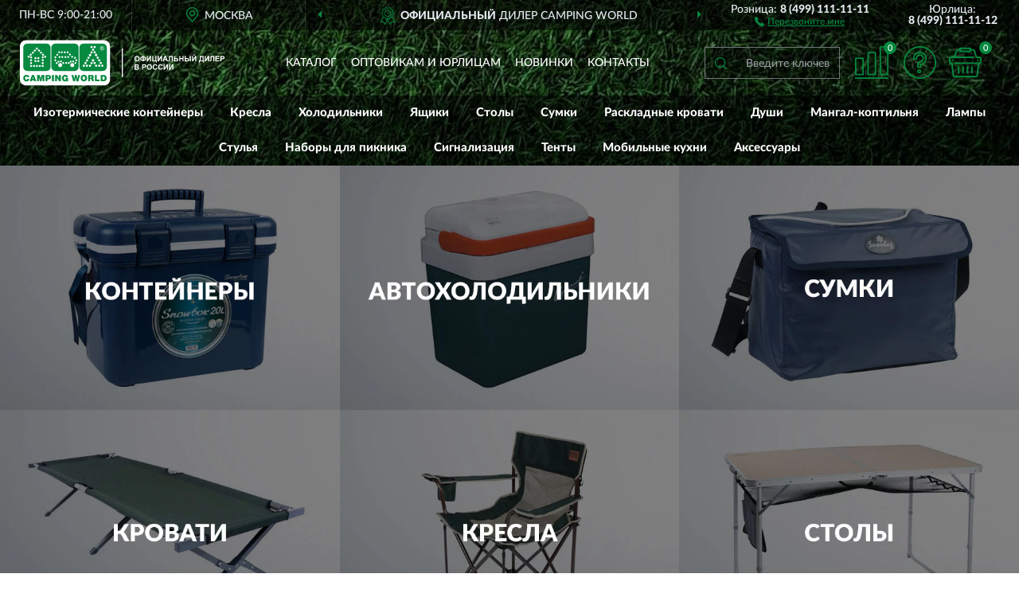

--- FILE ---
content_type: text/html; charset=utf-8
request_url: https://campingworld-russia.ru/
body_size: 8671
content:
<!DOCTYPE html>
<html dir="ltr" lang="ru">
<head>
<meta charset="UTF-8" />
<meta name="viewport" content="width=device-width, initial-scale=1, shrink-to-fit=no" />
<base href="https://campingworld-russia.ru/" />
<link rel="preload" href="catalog/view/fonts/Lato-Medium.woff2" as="font" type="font/woff2" crossorigin="anonymous" />
<link rel="preload" href="catalog/view/fonts/Lato-Heavy.woff2" as="font" type="font/woff2" crossorigin="anonymous" />
<link rel="preload" href="catalog/view/fonts/Lato-Bold.woff2" as="font" type="font/woff2" crossorigin="anonymous" />
<link rel="preload" href="catalog/view/fonts/font-awesome/fonts/fontawesome-webfont.woff2" as="font" type="font/woff2" crossorigin="anonymous" />
<link rel="preload" href="catalog/view/javascript/jquery/jquery.min.js" as="script" type="text/javascript" />
<link rel="preload" href="catalog/view/theme/coloring/assets/bootstrap/css/bootstrap.min.css" as="style" type="text/css" />
<link rel="preload" href="catalog/view/theme/coloring/stylesheet/style.css?ver=68" as="style" type="text/css" />
<title>CAMPING WORLD - Официальный Сайт CAMPING WORLD в России.</title>
<meta name="description" content="Купить ✅ CAMPING WORLD (КЕМПИНГ ВОРЛД) ❤️ по низкой цене можно на ❗ Официальном Сайте CAMPING WORLD с доставкой ✈️ по всей России." /><meta http-equiv="X-UA-Compatible" content="IE=edge">
<link rel="apple-touch-icon" sizes="76x76" href="favicon-76x76.png" />
<link rel="apple-touch-icon" sizes="192x192" href="favicon-192x192.png" />
<link rel="icon" type="image/png" sizes="192x192" href="favicon-192x192.png" />
<meta name="msapplication-config" content="browserconfig.xml" />
<meta name="theme-color" content="#FFFFFF" />
<link href="https://campingworld-russia.ru/" rel="canonical" />
<script src="catalog/view/javascript/jquery/jquery.min.js"></script>
<link href="catalog/view/theme/coloring/assets/bootstrap/css/bootstrap.min.css" rel="stylesheet" type="text/css" />
<link href="catalog/view/theme/coloring/stylesheet/style.css?ver=68" rel="stylesheet" type="text/css" />
</head>
<body class="common-home">
<header class="nobg">
		<div class="top-menu-bgr-box msk">
		<div class="container">
			<div class="row">
				<div class="working_time col-xs-6 col-sm-3 col-md-3 col-lg-2 text-center">
					<div class="rezim">ПН-ВС 9:00-21:00</div>
				</div>
				<div class="current-city-holder col-xs-6 col-sm-3 col-md-3 col-lg-2 text-center">
					<button type="button" class="btn btn-link current-city"><i></i><span>Москва</span></button>
					<div class="check-city-block">
						<p class="title">Ваш город - <span>Москва</span></p>
						<div class="check-city-button-holder">
							<button class="btn yes-button">Да</button>
							<button class="btn no-button" data-toggle="modal" data-target="#userCity">Выбрать другой город</button>
						</div>
						<p class="check-city-notification">От выбраного города зависят сроки доставки</p>
					</div>	
				</div>
				<div class="top-advantage col-xs-12 text-center msk">
					<div class="advantage" id="advantage_carousel">
						<div class="advantage-block"><span><b>Официальный</b> дилер CAMPING WORLD</span></div>
						<div class="advantage-block"><span><b>Доставим</b> по всей России</span></div>						<div class="advantage-block"><span><b>До 18 мес.</b> гарантия производителя</span></div>					</div>
				</div>
								<div class="header_address col-lg-3 text-center">
					<div class="address">м. Таганская, ул. Большие Каменщики,<br>д. 6, стр. 1<div class="findus"><a href="https://campingworld-russia.ru/contacts"><i></i><span>Как нас найти</span></a></div></div>
				</div>
				<div class="header_phone fl_phone col-xs-6 col-sm-3 col-md-3 col-lg-2 text-center">
					<div class="tel">Розница: <b>8 (499) 111-11-11</b></div>
					<div class="call"><a role="button" class="callme"><i></i><span>Перезвоните мне</span></a></div>
				</div>
				<div class="header_phone ul_phone col-xs-6 col-sm-3 col-md-3 col-lg-2 text-center">
					<div class="tel">Юрлица: <b>8 (499) 111-11-12</b></div>
				</div>
							</div>
		</div>
	</div>
			<div class="header-bgr-box nobg">
		<div class="container">
									<div class="row">
				<div class="logo-block col-md-3 col-sm-12 col-xs-12">
					<div id="logo">
					  					  							<img src="/image/catalog/logo.svg" width="257" height="58" title="CampingWorld-Russia.ru" alt="CampingWorld-Russia.ru" class="img-responsive" />
											  					</div>
				</div>
				<div class="catalog-block col-md-5 col-xs-12 text-center">
					<div class="catalog-line text-center">
						<div class="catalog-item text-center">
							<a role="button" onclick="getcatalog();" class="catalog-url">Каталог</a>
						</div>
						<div class="catalog-item text-center">
							<a href="https://campingworld-russia.ru/contacts-opt" class="opt-url">Оптовикам и юрлицам</a>						</div>
						<div class="catalog-item text-center">
													<a href="https://campingworld-russia.ru/novinki" class="novinki-url">Новинки</a>												</div>
						<div class="catalog-item text-center">
							<a href="https://campingworld-russia.ru/contacts" class="contacts-url">Контакты</a>						</div>
					</div>
				</div>
				<div class="cart-block col-md-2 col-sm-4 col-xs-5 text-center">
					<div class="row">
						<div class="cart-item compare-icon col-xs-4">
							<a rel="nofollow" href="https://campingworld-russia.ru/compare-products/" class="mcompare"><span id="mcompare-total" class="compare-qty">0</span></a>
						</div>
						<div class="cart-item help-icon col-xs-4">
							<a role="button" class="mhelp dropdown-toggle" data-toggle="dropdown"><span style="font-size:0">Справка</span></a>
							<ul class="help-icon-menu dropdown-menu">
								<li><a href="https://campingworld-russia.ru/dostavka"><i class="fa fa-circle"></i> Доставка</a></li>
								<li><a href="https://campingworld-russia.ru/oplata"><i class="fa fa-circle"></i> Оплата</a></li>
								<li><a href="https://campingworld-russia.ru/vozvrat"><i class="fa fa-circle"></i> Возврат</a></li>
							</ul>
						</div>
						<div class="cart-item cart-icon col-xs-4">
							<a rel="nofollow" href="/simplecheckout/" class="mcart"><span id="mcart-total" class="cart-qty">0</span></a>
						</div>
					</div>
				</div>
				<div class="search-block col-md-2 col-sm-8 col-xs-7"><div id="search" class="input-group">
	<span class="input-group-btn"><button type="button" class="btn" id="search-button"><span style="display:block;font-size:0">Поиск</span></button></span>
	<input type="text" name="search" value="" placeholder="Введите ключевое слово" class="form-control" />
</div></div>
			</div>
					</div>
	</div>
			<div class="menu-top-box">
		<div class="container">
			<div id="menu-list-top">
											<div class="menu-item">
					<a href="https://campingworld-russia.ru/kontejnery/">Изотермические контейнеры</a>				</div>
								<div class="menu-item">
					<a href="https://campingworld-russia.ru/kresla/">Кресла</a>				</div>
								<div class="menu-item">
					<a href="https://campingworld-russia.ru/avtoxolodilniki/">Холодильники</a>				</div>
								<div class="menu-item">
					<a href="https://campingworld-russia.ru/jaschiki/">Ящики</a>				</div>
								<div class="menu-item">
					<a href="https://campingworld-russia.ru/stoly/">Столы</a>				</div>
								<div class="menu-item">
					<a href="https://campingworld-russia.ru/sumki/">Сумки</a>				</div>
								<div class="menu-item">
					<a href="https://campingworld-russia.ru/krovati/">Раскладные кровати</a>				</div>
								<div class="menu-item">
					<a href="https://campingworld-russia.ru/dush/">Души</a>				</div>
								<div class="menu-item">
					<a href="https://campingworld-russia.ru/mangal-koptilnja/">Мангал-коптильня</a>				</div>
								<div class="menu-item">
					<a href="https://campingworld-russia.ru/lampy/">Лампы</a>				</div>
								<div class="menu-item">
					<a href="https://campingworld-russia.ru/stulja/">Стулья</a>				</div>
								<div class="menu-item">
					<a href="https://campingworld-russia.ru/nabory-dlja-piknika/">Наборы для пикника</a>				</div>
								<div class="menu-item">
					<a href="https://campingworld-russia.ru/signalizatsija/">Сигнализация</a>				</div>
								<div class="menu-item">
					<a href="https://campingworld-russia.ru/tenty/">Тенты</a>				</div>
								<div class="menu-item">
					<a href="https://campingworld-russia.ru/mobilnye-kuxni/">Мобильные кухни</a>				</div>
								<div class="menu-item">
					<a href="https://campingworld-russia.ru/aksessuary/">Аксессуары</a>				</div>
										</div>
					</div>
    </div>
	</header>
<div class="hidden" id="mapdata" data-lat="55.76" data-lon="37.64"></div>
<div class="hidden" id="mapcity" data-text="Москва" data-kladr="7700000000000" data-zip="115172" data-fias="0c5b2444-70a0-4932-980c-b4dc0d3f02b5"></div>
<div class="hidden" id="userip" data-text="13.59.74.161" data-recook="0"></div>
<div class="container home-container">
	<div class="row">
		<div class="col-sm-12"><div class="row">
	<div class="banner_main_page col-xs-12">
		<div class="row">
					<div class="banner-item col-md-4 col-xs-6 text-center">
				<a href="kontejnery/">
					<span class="black"></span>
					<img src="https://campingworld-russia.ru/image/cache/catalog/Banners/1-600x432.webp" width="600" height="432" alt="banner" class="img-responsive" />
				</a>
			</div>
					<div class="banner-item col-md-4 col-xs-6 text-center">
				<a href="avtoxolodilniki/">
					<span class="black"></span>
					<img src="https://campingworld-russia.ru/image/cache/catalog/Banners/2-600x432.webp" width="600" height="432" alt="banner" class="img-responsive" />
				</a>
			</div>
					<div class="banner-item col-md-4 col-xs-6 text-center">
				<a href="sumki/">
					<span class="black"></span>
					<img src="https://campingworld-russia.ru/image/cache/catalog/Banners/3-600x432.webp" width="600" height="432" alt="banner" class="img-responsive" />
				</a>
			</div>
					<div class="banner-item col-md-4 col-xs-6 text-center">
				<a href="krovati/">
					<span class="black"></span>
					<img src="https://campingworld-russia.ru/image/cache/catalog/Banners/4-600x432.webp" width="600" height="432" alt="banner" class="img-responsive" />
				</a>
			</div>
					<div class="banner-item col-md-4 col-xs-6 text-center">
				<a href="kresla/">
					<span class="black"></span>
					<img src="https://campingworld-russia.ru/image/cache/catalog/Banners/5-600x432.webp" width="600" height="432" alt="banner" class="img-responsive" />
				</a>
			</div>
					<div class="banner-item col-md-4 col-xs-6 text-center">
				<a href="stoly/">
					<span class="black"></span>
					<img src="https://campingworld-russia.ru/image/cache/catalog/Banners/6-600x432.webp" width="600" height="432" alt="banner" class="img-responsive" />
				</a>
			</div>
				</div>
	</div>
</div>
</div>
	</div>
	<div class="row">
		<div class="brand-home col-sm-12">
			<div class="well text-center"><h1>CAMPING WORLD в России</h1></div>
		</div>
	</div>
	<div class="row">
		<div class="col-sm-12"><div class="box-product box-bestseller box-bestseller-0">
	<div class="box-heading">Хиты продаж</div>
	<div id="bestseller0" class="box-body">
			<div class="product-layout product-grid">
			<div class="product-thumb thumbnail" itemprop="item" itemtype="http://schema.org/Product" itemscope>
				<div class="image">
					<a href="https://campingworld-russia.ru/elitnoe-skladnoe-kreslo-camping-world-dreamer-chair-blue" title="Элитное складное кресло CAMPING WORLD Dreamer Chair blue">
												<img src="https://campingworld-russia.ru/image/cache/placeholder-345x345.webp" width="345" height="345" data-src="https://campingworld-russia.ru/image/cache/catalog/Produkts/elitnoe-skladnoe-kreslo-camping-world-dreamer-chair-blue-pm-004-345x345.webp" alt="Элитное складное кресло CAMPING WORLD Dreamer Chair blue" title="Элитное складное кресло CAMPING WORLD Dreamer Chair blue" class="lazyOwl img-responsive" />
											</a>
														</div>
				<div class="caption">
					<div class="h4"><a href="https://campingworld-russia.ru/elitnoe-skladnoe-kreslo-camping-world-dreamer-chair-blue"><span itemprop="name">Элитное складное кресло CAMPING WORLD Dreamer Chair blue</span></a></div>
					<link itemprop="url" href="https://campingworld-russia.ru/elitnoe-skladnoe-kreslo-camping-world-dreamer-chair-blue" />
					<meta itemprop="image" content="https://campingworld-russia.ru/image/cache/catalog/Produkts/elitnoe-skladnoe-kreslo-camping-world-dreamer-chair-blue-pm-004-345x345.webp">
					<meta itemprop="sku" content="PM-004">
					<meta itemprop="mpn" content="PM-004">
					<meta itemprop="description" content="Элитное складное кресло CAMPING WORLD Dreamer Chair blue Dreamer, До 140 кг, Для рыбалки, С чехлом">
					<div class="pricerate">
						<div class="priceline">
													<span class="price" itemprop="offers" itemtype="http://schema.org/Offer" itemscope>
															<span class="price-new">9 890 руб.</span>
								<meta itemprop="price" content="9890">
															<meta itemprop="priceCurrency" content="RUB">
								<meta itemprop="priceValidUntil" content="2026-01-23">
								<link itemprop="url" href="https://campingworld-russia.ru/elitnoe-skladnoe-kreslo-camping-world-dreamer-chair-blue" />
								<meta itemprop="itemCondition" content="http://schema.org/NewCondition">
								<meta itemprop="availability" content="http://schema.org/InStock">
															</span>
																			<span class="rating"></span>
												</div>
						<div class="catsize">
												</div>
												<div class="catattr">
																						<div class="catattr-line"><span class="catattr-name">Максимальная нагрузка:</span><span class="catattr-text">140 кг</span></div>
															<div class="catattr-line"><span class="catattr-name">Назначение:</span><span class="catattr-text">Для отдыха и рыбалки</span></div>
															<div class="catattr-line"><span class="catattr-name">Модель:</span><span class="catattr-text">Dreamer</span></div>
																					</div>
												<div class="buttonline">
													<a href="https://campingworld-russia.ru/elitnoe-skladnoe-kreslo-camping-world-dreamer-chair-blue" class="btn btn-primary btn-sm btn-addtocart">КУПИТЬ</a>
							<a id="compare_39" role="button" onclick="compare.add('39');" title="Сравнить" class="btn btn-primary btn-sm btn-compare">&nbsp;</a>
												</div>
					</div>
				</div>
							<div class="bmarker">
					<div class="marker-fon hit-fon"></div>
					<div class="marker-text hit-text">- ХИТ -<div>продаж</div></div>									</div>
						</div>
		</div>
			<div class="product-layout product-grid">
			<div class="product-thumb thumbnail" itemprop="item" itemtype="http://schema.org/Product" itemscope>
				<div class="image">
					<a href="https://campingworld-russia.ru/krovat-raskladnaja-camping-world-forest-bed-standart" title="Кровать раскладная CAMPING WORLD Forest bed Standart">
												<img src="https://campingworld-russia.ru/image/cache/placeholder-345x345.webp" width="345" height="345" data-src="https://campingworld-russia.ru/image/cache/catalog/Produkts/krovat-raskladnaya-camping-world-forest-bed-standart-cl-b-001-345x345.webp" alt="Кровать раскладная CAMPING WORLD Forest bed Standart" title="Кровать раскладная CAMPING WORLD Forest bed Standart" class="lazyOwl img-responsive" />
											</a>
														</div>
				<div class="caption">
					<div class="h4"><a href="https://campingworld-russia.ru/krovat-raskladnaja-camping-world-forest-bed-standart"><span itemprop="name">Кровать раскладная CAMPING WORLD Forest bed Standart</span></a></div>
					<link itemprop="url" href="https://campingworld-russia.ru/krovat-raskladnaja-camping-world-forest-bed-standart" />
					<meta itemprop="image" content="https://campingworld-russia.ru/image/cache/catalog/Produkts/krovat-raskladnaya-camping-world-forest-bed-standart-cl-b-001-345x345.webp">
					<meta itemprop="sku" content="CL-B-001">
					<meta itemprop="mpn" content="CL-B-001">
					<meta itemprop="description" content="Кровать раскладная CAMPING WORLD Forest bed Standart Для отдыха, С чехлом, Forest Bed Standart, До 200 кг">
					<div class="pricerate">
						<div class="priceline">
													<span class="price" itemprop="offers" itemtype="http://schema.org/Offer" itemscope>
															<span class="price-new">11 210 руб.</span>
								<meta itemprop="price" content="11210">
															<meta itemprop="priceCurrency" content="RUB">
								<meta itemprop="priceValidUntil" content="2026-01-23">
								<link itemprop="url" href="https://campingworld-russia.ru/krovat-raskladnaja-camping-world-forest-bed-standart" />
								<meta itemprop="itemCondition" content="http://schema.org/NewCondition">
								<meta itemprop="availability" content="http://schema.org/InStock">
															</span>
																			<span class="rating"></span>
												</div>
						<div class="catsize">
												</div>
												<div class="catattr">
																						<div class="catattr-line"><span class="catattr-name">Материал:</span><span class="catattr-text">Polyester 600D (60%) + Nylon (40%), алюминий</span></div>
															<div class="catattr-line"><span class="catattr-name">Вес, гр:</span><span class="catattr-text">5580</span></div>
															<div class="catattr-line"><span class="catattr-name">Максимальная нагрузка:</span><span class="catattr-text"> 200 кг</span></div>
																					</div>
												<div class="buttonline">
													<a href="https://campingworld-russia.ru/krovat-raskladnaja-camping-world-forest-bed-standart" class="btn btn-primary btn-sm btn-addtocart">КУПИТЬ</a>
							<a id="compare_46" role="button" onclick="compare.add('46');" title="Сравнить" class="btn btn-primary btn-sm btn-compare">&nbsp;</a>
												</div>
					</div>
				</div>
							<div class="bmarker">
					<div class="marker-fon hit-fon"></div>
					<div class="marker-text hit-text">- ХИТ -<div>продаж</div></div>									</div>
						</div>
		</div>
			<div class="product-layout product-grid">
			<div class="product-thumb thumbnail" itemprop="item" itemtype="http://schema.org/Product" itemscope>
				<div class="image">
					<a href="https://campingworld-russia.ru/kreslo-camping-world-companion-s" title="Кресло CAMPING WORLD Companion S">
												<img src="https://campingworld-russia.ru/image/cache/placeholder-345x345.webp" width="345" height="345" data-src="https://campingworld-russia.ru/image/cache/catalog/Produkts/kreslo-camping-world-companion-s-ft-001-345x345.webp" alt="Кресло CAMPING WORLD Companion S" title="Кресло CAMPING WORLD Companion S" class="lazyOwl img-responsive" />
											</a>
														</div>
				<div class="caption">
					<div class="h4"><a href="https://campingworld-russia.ru/kreslo-camping-world-companion-s"><span itemprop="name">Кресло CAMPING WORLD Companion S</span></a></div>
					<link itemprop="url" href="https://campingworld-russia.ru/kreslo-camping-world-companion-s" />
					<meta itemprop="image" content="https://campingworld-russia.ru/image/cache/catalog/Produkts/kreslo-camping-world-companion-s-ft-001-345x345.webp">
					<meta itemprop="sku" content="FT-001">
					<meta itemprop="mpn" content="FT-001">
					<meta itemprop="description" content="Кресло CAMPING WORLD Companion S До 120 кг, С чехлом, Companion S, Для отдыха">
					<div class="pricerate">
						<div class="priceline">
													<span class="price" itemprop="offers" itemtype="http://schema.org/Offer" itemscope>
															<span class="price-new">6 290 руб.</span>
								<meta itemprop="price" content="6290">
															<meta itemprop="priceCurrency" content="RUB">
								<meta itemprop="priceValidUntil" content="2026-01-23">
								<link itemprop="url" href="https://campingworld-russia.ru/kreslo-camping-world-companion-s" />
								<meta itemprop="itemCondition" content="http://schema.org/NewCondition">
								<meta itemprop="availability" content="http://schema.org/InStock">
															</span>
																			<span class="rating"></span>
												</div>
						<div class="catsize">
												</div>
												<div class="catattr">
																						<div class="catattr-line"><span class="catattr-name">Максимальная нагрузка:</span><span class="catattr-text">120 кг</span></div>
															<div class="catattr-line"><span class="catattr-name">Назначение:</span><span class="catattr-text">Для отдыха</span></div>
															<div class="catattr-line"><span class="catattr-name">Модель:</span><span class="catattr-text">Companion S</span></div>
																					</div>
												<div class="buttonline">
													<a href="https://campingworld-russia.ru/kreslo-camping-world-companion-s" class="btn btn-primary btn-sm btn-addtocart">КУПИТЬ</a>
							<a id="compare_36" role="button" onclick="compare.add('36');" title="Сравнить" class="btn btn-primary btn-sm btn-compare">&nbsp;</a>
												</div>
					</div>
				</div>
							<div class="bmarker">
					<div class="marker-fon hit-fon"></div>
					<div class="marker-text hit-text">- ХИТ -<div>продаж</div></div>									</div>
						</div>
		</div>
			<div class="product-layout product-grid">
			<div class="product-thumb thumbnail" itemprop="item" itemtype="http://schema.org/Product" itemscope>
				<div class="image">
					<a href="https://campingworld-russia.ru/kreslo-camping-world-mister" title="Кресло CAMPING WORLD Mister">
												<img src="https://campingworld-russia.ru/image/cache/placeholder-345x345.webp" width="345" height="345" data-src="https://campingworld-russia.ru/image/cache/catalog/Produkts/kreslo-camping-world-mister-cl-011-345x345.webp" alt="Кресло CAMPING WORLD Mister" title="Кресло CAMPING WORLD Mister" class="lazyOwl img-responsive" />
											</a>
														</div>
				<div class="caption">
					<div class="h4"><a href="https://campingworld-russia.ru/kreslo-camping-world-mister"><span itemprop="name">Кресло CAMPING WORLD Mister</span></a></div>
					<link itemprop="url" href="https://campingworld-russia.ru/kreslo-camping-world-mister" />
					<meta itemprop="image" content="https://campingworld-russia.ru/image/cache/catalog/Produkts/kreslo-camping-world-mister-cl-011-345x345.webp">
					<meta itemprop="sku" content="CL-011">
					<meta itemprop="mpn" content="CL-011">
					<meta itemprop="description" content="Кресло CAMPING WORLD Mister С карманом, Кемпинговые, До 130 кг, Mister">
					<div class="pricerate">
						<div class="priceline">
													<span class="price" itemprop="offers" itemtype="http://schema.org/Offer" itemscope>
															<span class="price-new">7 360 руб.</span>
								<meta itemprop="price" content="7360">
															<meta itemprop="priceCurrency" content="RUB">
								<meta itemprop="priceValidUntil" content="2026-01-23">
								<link itemprop="url" href="https://campingworld-russia.ru/kreslo-camping-world-mister" />
								<meta itemprop="itemCondition" content="http://schema.org/NewCondition">
								<meta itemprop="availability" content="http://schema.org/InStock">
															</span>
																			<span class="rating"></span>
												</div>
						<div class="catsize">
												</div>
												<div class="catattr">
																						<div class="catattr-line"><span class="catattr-name">Максимальная нагрузка:</span><span class="catattr-text">130 кг</span></div>
															<div class="catattr-line"><span class="catattr-name">Назначение:</span><span class="catattr-text">Для отдыха, рыбалки и кемпинга</span></div>
															<div class="catattr-line"><span class="catattr-name">Модель:</span><span class="catattr-text">Mister</span></div>
																					</div>
												<div class="buttonline">
													<a href="https://campingworld-russia.ru/kreslo-camping-world-mister" class="btn btn-primary btn-sm btn-addtocart">КУПИТЬ</a>
							<a id="compare_35" role="button" onclick="compare.add('35');" title="Сравнить" class="btn btn-primary btn-sm btn-compare">&nbsp;</a>
												</div>
					</div>
				</div>
							<div class="bmarker">
					<div class="marker-fon hit-fon"></div>
					<div class="marker-text hit-text">- ХИТ -<div>продаж</div></div>									</div>
						</div>
		</div>
			<div class="product-layout product-grid">
			<div class="product-thumb thumbnail" itemprop="item" itemtype="http://schema.org/Product" itemscope>
				<div class="image">
					<a href="https://campingworld-russia.ru/kontejner-izotermicheskij-camping-world-thermobox-40-l" title="Контейнер изотермический CAMPING WORLD THERMOBOX 40 л">
												<img src="https://campingworld-russia.ru/image/cache/placeholder-345x345.webp" width="345" height="345" data-src="https://campingworld-russia.ru/image/cache/catalog/Produkts/konteyner-izotermicheskiy-camping-world-thermobox-40-l-138365-345x345.webp" alt="Контейнер изотермический CAMPING WORLD THERMOBOX 40 л" title="Контейнер изотермический CAMPING WORLD THERMOBOX 40 л" class="lazyOwl img-responsive" />
											</a>
														</div>
				<div class="caption">
					<div class="h4"><a href="https://campingworld-russia.ru/kontejner-izotermicheskij-camping-world-thermobox-40-l"><span itemprop="name">Контейнер изотермический CAMPING WORLD THERMOBOX 40 л</span></a></div>
					<link itemprop="url" href="https://campingworld-russia.ru/kontejner-izotermicheskij-camping-world-thermobox-40-l" />
					<meta itemprop="image" content="https://campingworld-russia.ru/image/cache/catalog/Produkts/konteyner-izotermicheskiy-camping-world-thermobox-40-l-138365-345x345.webp">
					<meta itemprop="sku" content="138365">
					<meta itemprop="mpn" content="138365">
					<meta itemprop="description" content="Контейнер изотермический CAMPING WORLD THERMOBOX 40 л Синие, 40 л, Family">
					<div class="pricerate">
						<div class="priceline">
													<span class="price" itemprop="offers" itemtype="http://schema.org/Offer" itemscope>
															<span class="price-new">7 490 руб.</span>
								<meta itemprop="price" content="7490">
															<meta itemprop="priceCurrency" content="RUB">
								<meta itemprop="priceValidUntil" content="2026-01-23">
								<link itemprop="url" href="https://campingworld-russia.ru/kontejner-izotermicheskij-camping-world-thermobox-40-l" />
								<meta itemprop="itemCondition" content="http://schema.org/NewCondition">
								<meta itemprop="availability" content="http://schema.org/InStock">
															</span>
																			<span class="rating"></span>
												</div>
						<div class="catsize">
												</div>
												<div class="catattr">
																						<div class="catattr-line"><span class="catattr-name">Материал:</span><span class="catattr-text">Пластиковые</span></div>
															<div class="catattr-line"><span class="catattr-name">Вес, гр:</span><span class="catattr-text">3500</span></div>
															<div class="catattr-line"><span class="catattr-name">Объем:</span><span class="catattr-text">40 л</span></div>
																					</div>
												<div class="buttonline">
													<a href="https://campingworld-russia.ru/kontejner-izotermicheskij-camping-world-thermobox-40-l" class="btn btn-primary btn-sm btn-addtocart">КУПИТЬ</a>
							<a id="compare_230" role="button" onclick="compare.add('230');" title="Сравнить" class="btn btn-primary btn-sm btn-compare">&nbsp;</a>
												</div>
					</div>
				</div>
							<div class="bmarker">
					<div class="marker-fon hit-fon"></div>
					<div class="marker-text hit-text">- ХИТ -<div>продаж</div></div>									</div>
						</div>
		</div>
			<div class="product-layout product-grid">
			<div class="product-thumb thumbnail" itemprop="item" itemtype="http://schema.org/Product" itemscope>
				<div class="image">
					<a href="https://campingworld-russia.ru/akkumuljator-xoloda-camping-world-iceblock-750" title="Аккумулятор холода CAMPING WORLD Iceblock 750">
												<img src="https://campingworld-russia.ru/image/cache/placeholder-345x345.webp" width="345" height="345" data-src="https://campingworld-russia.ru/image/cache/catalog/Produkts/akkumulyator-holoda-camping-world-iceblock-750-138219-345x345.webp" alt="Аккумулятор холода CAMPING WORLD Iceblock 750" title="Аккумулятор холода CAMPING WORLD Iceblock 750" class="lazyOwl img-responsive" />
											</a>
														</div>
				<div class="caption">
					<div class="h4"><a href="https://campingworld-russia.ru/akkumuljator-xoloda-camping-world-iceblock-750"><span itemprop="name">Аккумулятор холода CAMPING WORLD Iceblock 750</span></a></div>
					<link itemprop="url" href="https://campingworld-russia.ru/akkumuljator-xoloda-camping-world-iceblock-750" />
					<meta itemprop="image" content="https://campingworld-russia.ru/image/cache/catalog/Produkts/akkumulyator-holoda-camping-world-iceblock-750-138219-345x345.webp">
					<meta itemprop="sku" content="138219">
					<meta itemprop="mpn" content="138219">
					<meta itemprop="description" content="Аккумулятор холода CAMPING WORLD Iceblock 750 Аккумуляторы холода">
					<div class="pricerate">
						<div class="priceline">
													<span class="price" itemprop="offers" itemtype="http://schema.org/Offer" itemscope>
															<span class="price-new">310 руб.</span>
								<meta itemprop="price" content="310">
															<meta itemprop="priceCurrency" content="RUB">
								<meta itemprop="priceValidUntil" content="2026-01-23">
								<link itemprop="url" href="https://campingworld-russia.ru/akkumuljator-xoloda-camping-world-iceblock-750" />
								<meta itemprop="itemCondition" content="http://schema.org/NewCondition">
								<meta itemprop="availability" content="http://schema.org/InStock">
															</span>
																			<span class="rating"></span>
												</div>
						<div class="catsize">
												</div>
												<div class="catattr">
																						<div class="catattr-line"><span class="catattr-name">Тип:</span><span class="catattr-text">Аккумулятор холода</span></div>
																					</div>
												<div class="buttonline">
													<a href="https://campingworld-russia.ru/akkumuljator-xoloda-camping-world-iceblock-750" class="btn btn-primary btn-sm btn-addtocart">КУПИТЬ</a>
							<a id="compare_16" role="button" onclick="compare.add('16');" title="Сравнить" class="btn btn-primary btn-sm btn-compare">&nbsp;</a>
												</div>
					</div>
				</div>
							<div class="bmarker">
					<div class="marker-fon hit-fon"></div>
					<div class="marker-text hit-text">- ХИТ -<div>продаж</div></div>									</div>
						</div>
		</div>
		</div>
<script>

function bestseller0sethat() {
setTimeout(function() {
var zhcat = 0;var zehat = 0;var hcat = 0;var ehat = 0;
var rzelems = $('#bestseller0 .product-grid .caption .catsize');
if (rzelems.length) {
$(rzelems).each(function(index, element) {zehat = $(element).innerHeight();if (zehat > zhcat) {zhcat = zehat;}});
$(rzelems).css('height', zhcat + 'px');}
var arelems = $('#bestseller0 .product-grid .caption .catattr');
if (arelems.length) {
$(arelems).each(function(index, element) {ehat = 0;$(element).children().each(function() {ehat += $(this).innerHeight();});if (ehat > hcat) {hcat = ehat;}});
$(arelems).css('height', hcat + 'px');}
}, 400);}

$(document).ready(function() {
$('#bestseller0').owlCarousel({responsiveBaseWidth: '#bestseller0', itemsCustom: [[0, 2], [448, 2], [659, 2], [879, 3], [1000, 4]], theme: 'product-carousel', lazyLoad: true, navigation: true, slideSpeed: 400, paginationSpeed: 300,
autoPlay: false, stopOnHover: true, touchDrag: true, mouseDrag: true, navigationText: ['<i class="fa fa-angle-left fa-2x" aria-hidden="true"></i>', '<i class="fa fa-angle-right fa-2x" aria-hidden="true"></i>'], pagination: false});
bestseller0sethat();
window.addEventListener("resize", bestseller0sethat, false);
});
</script>
</div><div class="box-product box-latest box-latest-0">
	<div class="box-heading">Новинки</div>
	<div id="latest0" class="box-body">
			<div class="product-layout product-grid">
			<div class="product-thumb thumbnail" itemprop="item" itemtype="http://schema.org/Product" itemscope>
				<div class="image">
					<a href="https://campingworld-russia.ru/termokontejner-camping-world-thermobox-100-l-temno-sinij" title="Термоконтейнер CAMPING WORLD THERMOBOX 100 л, темно-синий">
												<img src="https://campingworld-russia.ru/image/cache/placeholder-345x345.webp" width="345" height="345" data-src="https://campingworld-russia.ru/image/cache/catalog/Produkts/termokonteyner-camping-world-thermobox-100-l-temno-siniy-138414-345x345.webp" alt="Термоконтейнер CAMPING WORLD THERMOBOX 100 л, темно-синий" title="Термоконтейнер CAMPING WORLD THERMOBOX 100 л, темно-синий" class="lazyOwl img-responsive" />
											</a>
														</div>
				<div class="caption">
					<div class="h4"><a href="https://campingworld-russia.ru/termokontejner-camping-world-thermobox-100-l-temno-sinij"><span itemprop="name">Термоконтейнер CAMPING WORLD THERMOBOX 100 л, темно-синий</span></a></div>
					<link itemprop="url" href="https://campingworld-russia.ru/termokontejner-camping-world-thermobox-100-l-temno-sinij" />
					<meta itemprop="image" content="https://campingworld-russia.ru/image/cache/catalog/Produkts/termokonteyner-camping-world-thermobox-100-l-temno-siniy-138414-345x345.webp">
					<meta itemprop="sku" content="138414">
					<meta itemprop="mpn" content="138414">
					<meta itemprop="description" content="Термоконтейнер CAMPING WORLD THERMOBOX 100 л, темно-синий Синие, Thermobox, 100 л">
					<div class="pricerate">
						<div class="priceline">
													<span class="price" itemprop="offers" itemtype="http://schema.org/Offer" itemscope>
															<span class="price-new">18 800 руб.</span>
								<meta itemprop="price" content="18800">
															<meta itemprop="priceCurrency" content="RUB">
								<meta itemprop="priceValidUntil" content="2026-01-23">
								<link itemprop="url" href="https://campingworld-russia.ru/termokontejner-camping-world-thermobox-100-l-temno-sinij" />
								<meta itemprop="itemCondition" content="http://schema.org/NewCondition">
								<meta itemprop="availability" content="http://schema.org/InStock">
															</span>
																			<span class="rating"></span>
												</div>
						<div class="catsize">
												</div>
												<div class="catattr">
																						<div class="catattr-line"><span class="catattr-name">Материал:</span><span class="catattr-text">Пластик</span></div>
															<div class="catattr-line"><span class="catattr-name">Вес, гр:</span><span class="catattr-text">8400</span></div>
															<div class="catattr-line"><span class="catattr-name">Объем:</span><span class="catattr-text">100 л</span></div>
																					</div>
												<div class="buttonline">
													<a href="https://campingworld-russia.ru/termokontejner-camping-world-thermobox-100-l-temno-sinij" class="btn btn-primary btn-sm btn-addtocart">КУПИТЬ</a>
							<a id="compare_465" role="button" onclick="compare.add('465');" title="Сравнить" class="btn btn-primary btn-sm btn-compare">&nbsp;</a>
												</div>
					</div>
				</div>
							<div class="bmarker">
					<div class="marker-fon new-fon"></div>
					<div class="marker-text new-text">- НОВИНКА -</div>					<div class="marker-pic">!</div>				</div>
						</div>
		</div>
			<div class="product-layout product-grid">
			<div class="product-thumb thumbnail" itemprop="item" itemtype="http://schema.org/Product" itemscope>
				<div class="image">
					<a href="https://campingworld-russia.ru/kontejner-izotermicheskij-camping-world-thermobox-60l-temno-sinij" title="Контейнер изотермический CAMPING WORLD THERMOBOX 60L тёмно-синий">
												<img src="https://campingworld-russia.ru/image/cache/placeholder-345x345.webp" width="345" height="345" data-src="https://campingworld-russia.ru/image/cache/catalog/Produkts/konteyner-izotermicheskiy-camping-world-thermobox-60l-temno-siniy-138385-345x345.webp" alt="Контейнер изотермический CAMPING WORLD THERMOBOX 60L тёмно-синий" title="Контейнер изотермический CAMPING WORLD THERMOBOX 60L тёмно-синий" class="lazyOwl img-responsive" />
											</a>
														</div>
				<div class="caption">
					<div class="h4"><a href="https://campingworld-russia.ru/kontejner-izotermicheskij-camping-world-thermobox-60l-temno-sinij"><span itemprop="name">Контейнер изотермический CAMPING WORLD THERMOBOX 60L тёмно-синий</span></a></div>
					<link itemprop="url" href="https://campingworld-russia.ru/kontejner-izotermicheskij-camping-world-thermobox-60l-temno-sinij" />
					<meta itemprop="image" content="https://campingworld-russia.ru/image/cache/catalog/Produkts/konteyner-izotermicheskiy-camping-world-thermobox-60l-temno-siniy-138385-345x345.webp">
					<meta itemprop="sku" content="138385">
					<meta itemprop="mpn" content="138385">
					<meta itemprop="description" content="Контейнер изотермический CAMPING WORLD THERMOBOX 60L тёмно-синий Синие, 60 л, Family">
					<div class="pricerate">
						<div class="priceline">
													<span class="price" itemprop="offers" itemtype="http://schema.org/Offer" itemscope>
															<span class="price-new">10 900 руб.</span>
								<meta itemprop="price" content="10900">
															<meta itemprop="priceCurrency" content="RUB">
								<meta itemprop="priceValidUntil" content="2026-01-23">
								<link itemprop="url" href="https://campingworld-russia.ru/kontejner-izotermicheskij-camping-world-thermobox-60l-temno-sinij" />
								<meta itemprop="itemCondition" content="http://schema.org/NewCondition">
								<meta itemprop="availability" content="http://schema.org/InStock">
															</span>
																			<span class="rating"></span>
												</div>
						<div class="catsize">
												</div>
												<div class="catattr">
																						<div class="catattr-line"><span class="catattr-name">Материал:</span><span class="catattr-text">Пластик; Пенополиуретан</span></div>
															<div class="catattr-line"><span class="catattr-name">Объем:</span><span class="catattr-text">60 л</span></div>
																					</div>
												<div class="buttonline">
													<a href="https://campingworld-russia.ru/kontejner-izotermicheskij-camping-world-thermobox-60l-temno-sinij" class="btn btn-primary btn-sm btn-addtocart">КУПИТЬ</a>
							<a id="compare_238" role="button" onclick="compare.add('238');" title="Сравнить" class="btn btn-primary btn-sm btn-compare">&nbsp;</a>
												</div>
					</div>
				</div>
							<div class="bmarker">
					<div class="marker-fon hit-fon"></div>
					<div class="marker-text hit-text">- ХИТ -<div>продаж</div></div>									</div>
						</div>
		</div>
			<div class="product-layout product-grid">
			<div class="product-thumb thumbnail" itemprop="item" itemtype="http://schema.org/Product" itemscope>
				<div class="image">
					<a href="https://campingworld-russia.ru/izotermicheskij-kontejner-camping-world-thermobox-65-l" title="Изотермический контейнер CAMPING WORLD THERMOBOX 65 л">
												<img src="https://campingworld-russia.ru/image/cache/placeholder-345x345.webp" width="345" height="345" data-src="https://campingworld-russia.ru/image/cache/catalog/Produkts/izotermicheskiy-konteyner-camping-world-thermobox-65-l-tbol65-345x345.webp" alt="Изотермический контейнер CAMPING WORLD THERMOBOX 65 л" title="Изотермический контейнер CAMPING WORLD THERMOBOX 65 л" class="lazyOwl img-responsive" />
											</a>
														</div>
				<div class="caption">
					<div class="h4"><a href="https://campingworld-russia.ru/izotermicheskij-kontejner-camping-world-thermobox-65-l"><span itemprop="name">Изотермический контейнер CAMPING WORLD THERMOBOX 65 л</span></a></div>
					<link itemprop="url" href="https://campingworld-russia.ru/izotermicheskij-kontejner-camping-world-thermobox-65-l" />
					<meta itemprop="image" content="https://campingworld-russia.ru/image/cache/catalog/Produkts/izotermicheskiy-konteyner-camping-world-thermobox-65-l-tbol65-345x345.webp">
					<meta itemprop="sku" content="TBOL65">
					<meta itemprop="mpn" content="TBOL65">
					<meta itemprop="description" content="Изотермический контейнер CAMPING WORLD THERMOBOX 65 л Черные, 52 л, Absorption">
					<div class="pricerate">
						<div class="priceline">
													<span class="price" itemprop="offers" itemtype="http://schema.org/Offer" itemscope>
															<span class="price-new">7 500 руб.</span>
								<meta itemprop="price" content="7500">
															<meta itemprop="priceCurrency" content="RUB">
								<meta itemprop="priceValidUntil" content="2026-01-23">
								<link itemprop="url" href="https://campingworld-russia.ru/izotermicheskij-kontejner-camping-world-thermobox-65-l" />
								<meta itemprop="itemCondition" content="http://schema.org/NewCondition">
								<meta itemprop="availability" content="http://schema.org/InStock">
															</span>
																			<span class="rating"></span>
												</div>
						<div class="catsize">
												</div>
												<div class="catattr">
																						<div class="catattr-line"><span class="catattr-name">Материал:</span><span class="catattr-text">Пенополипропилен</span></div>
															<div class="catattr-line"><span class="catattr-name">Вес, гр:</span><span class="catattr-text">2100</span></div>
															<div class="catattr-line"><span class="catattr-name">Объем:</span><span class="catattr-text">65 л</span></div>
																					</div>
												<div class="buttonline">
													<a href="https://campingworld-russia.ru/izotermicheskij-kontejner-camping-world-thermobox-65-l" class="btn btn-primary btn-sm btn-addtocart">КУПИТЬ</a>
							<a id="compare_234" role="button" onclick="compare.add('234');" title="Сравнить" class="btn btn-primary btn-sm btn-compare">&nbsp;</a>
												</div>
					</div>
				</div>
							<div class="bmarker">
					<div class="marker-fon new-fon"></div>
					<div class="marker-text new-text">- НОВИНКА -</div>					<div class="marker-pic">!</div>				</div>
						</div>
		</div>
			<div class="product-layout product-grid">
			<div class="product-thumb thumbnail" itemprop="item" itemtype="http://schema.org/Product" itemscope>
				<div class="image">
					<a href="https://campingworld-russia.ru/kontejner-izotermicheskij-camping-world-thermobox-150-l" title="Контейнер изотермический CAMPING WORLD THERMOBOX 150 л">
												<img src="https://campingworld-russia.ru/image/cache/placeholder-345x345.webp" width="345" height="345" data-src="https://campingworld-russia.ru/image/cache/catalog/Produkts/konteyner-izotermicheskiy-camping-world-thermobox-150-l-138367-345x345.webp" alt="Контейнер изотермический CAMPING WORLD THERMOBOX 150 л" title="Контейнер изотермический CAMPING WORLD THERMOBOX 150 л" class="lazyOwl img-responsive" />
											</a>
														</div>
				<div class="caption">
					<div class="h4"><a href="https://campingworld-russia.ru/kontejner-izotermicheskij-camping-world-thermobox-150-l"><span itemprop="name">Контейнер изотермический CAMPING WORLD THERMOBOX 150 л</span></a></div>
					<link itemprop="url" href="https://campingworld-russia.ru/kontejner-izotermicheskij-camping-world-thermobox-150-l" />
					<meta itemprop="image" content="https://campingworld-russia.ru/image/cache/catalog/Produkts/konteyner-izotermicheskiy-camping-world-thermobox-150-l-138367-345x345.webp">
					<meta itemprop="sku" content="138367">
					<meta itemprop="mpn" content="138367">
					<meta itemprop="description" content="Контейнер изотермический CAMPING WORLD THERMOBOX 150 л Синие, 150 л, Professional">
					<div class="pricerate">
						<div class="priceline">
													<span class="price" itemprop="offers" itemtype="http://schema.org/Offer" itemscope>
															<span class="price-new">23 990 руб.</span>
								<meta itemprop="price" content="23990">
															<meta itemprop="priceCurrency" content="RUB">
								<meta itemprop="priceValidUntil" content="2026-01-23">
								<link itemprop="url" href="https://campingworld-russia.ru/kontejner-izotermicheskij-camping-world-thermobox-150-l" />
								<meta itemprop="itemCondition" content="http://schema.org/NewCondition">
								<meta itemprop="availability" content="http://schema.org/InStock">
															</span>
																			<span class="rating"></span>
												</div>
						<div class="catsize">
												</div>
												<div class="catattr">
																						<div class="catattr-line"><span class="catattr-name">Материал:</span><span class="catattr-text">Пластиковые</span></div>
															<div class="catattr-line"><span class="catattr-name">Вес, гр:</span><span class="catattr-text">11500</span></div>
															<div class="catattr-line"><span class="catattr-name">Объем:</span><span class="catattr-text">150 л</span></div>
																					</div>
												<div class="buttonline">
													<a href="https://campingworld-russia.ru/kontejner-izotermicheskij-camping-world-thermobox-150-l" class="btn btn-primary btn-sm btn-addtocart">КУПИТЬ</a>
							<a id="compare_232" role="button" onclick="compare.add('232');" title="Сравнить" class="btn btn-primary btn-sm btn-compare">&nbsp;</a>
												</div>
					</div>
				</div>
							<div class="bmarker">
					<div class="marker-fon new-fon"></div>
					<div class="marker-text new-text">- НОВИНКА -</div>					<div class="marker-pic">!</div>				</div>
						</div>
		</div>
			<div class="product-layout product-grid">
			<div class="product-thumb thumbnail" itemprop="item" itemtype="http://schema.org/Product" itemscope>
				<div class="image">
					<a href="https://campingworld-russia.ru/kontejner-izotermicheskij-camping-world-thermobox-20-l" title="Контейнер изотермический CAMPING WORLD THERMOBOX 20 л">
												<img src="https://campingworld-russia.ru/image/cache/placeholder-345x345.webp" width="345" height="345" data-src="https://campingworld-russia.ru/image/cache/catalog/Produkts/konteyner-izotermicheskiy-camping-world-thermobox-20-l-138363-345x345.webp" alt="Контейнер изотермический CAMPING WORLD THERMOBOX 20 л" title="Контейнер изотермический CAMPING WORLD THERMOBOX 20 л" class="lazyOwl img-responsive" />
											</a>
														</div>
				<div class="caption">
					<div class="h4"><a href="https://campingworld-russia.ru/kontejner-izotermicheskij-camping-world-thermobox-20-l"><span itemprop="name">Контейнер изотермический CAMPING WORLD THERMOBOX 20 л</span></a></div>
					<link itemprop="url" href="https://campingworld-russia.ru/kontejner-izotermicheskij-camping-world-thermobox-20-l" />
					<meta itemprop="image" content="https://campingworld-russia.ru/image/cache/catalog/Produkts/konteyner-izotermicheskiy-camping-world-thermobox-20-l-138363-345x345.webp">
					<meta itemprop="sku" content="138363">
					<meta itemprop="mpn" content="138363">
					<meta itemprop="description" content="Контейнер изотермический CAMPING WORLD THERMOBOX 20 л Синие, 20 л, Family">
					<div class="pricerate">
						<div class="priceline">
													<span class="price" itemprop="offers" itemtype="http://schema.org/Offer" itemscope>
															<span class="price-new">4 430 руб.</span>
								<meta itemprop="price" content="4430">
															<meta itemprop="priceCurrency" content="RUB">
								<meta itemprop="priceValidUntil" content="2026-01-23">
								<link itemprop="url" href="https://campingworld-russia.ru/kontejner-izotermicheskij-camping-world-thermobox-20-l" />
								<meta itemprop="itemCondition" content="http://schema.org/NewCondition">
								<meta itemprop="availability" content="http://schema.org/InStock">
															</span>
																			<span class="rating"></span>
												</div>
						<div class="catsize">
												</div>
												<div class="catattr">
																						<div class="catattr-line"><span class="catattr-name">Материал:</span><span class="catattr-text">Пластиковые</span></div>
															<div class="catattr-line"><span class="catattr-name">Вес, гр:</span><span class="catattr-text">2100</span></div>
															<div class="catattr-line"><span class="catattr-name">Объем:</span><span class="catattr-text">20 л</span></div>
																					</div>
												<div class="buttonline">
													<a href="https://campingworld-russia.ru/kontejner-izotermicheskij-camping-world-thermobox-20-l" class="btn btn-primary btn-sm btn-addtocart">КУПИТЬ</a>
							<a id="compare_228" role="button" onclick="compare.add('228');" title="Сравнить" class="btn btn-primary btn-sm btn-compare">&nbsp;</a>
												</div>
					</div>
				</div>
							<div class="bmarker">
					<div class="marker-fon new-fon"></div>
					<div class="marker-text new-text">- НОВИНКА -</div>					<div class="marker-pic">!</div>				</div>
						</div>
		</div>
			<div class="product-layout product-grid">
			<div class="product-thumb thumbnail" itemprop="item" itemtype="http://schema.org/Product" itemscope>
				<div class="image">
					<a href="https://campingworld-russia.ru/kontejner-izotermicheskij-camping-world-thermobox-30-l" title="Контейнер изотермический CAMPING WORLD THERMOBOX 30 л">
												<img src="https://campingworld-russia.ru/image/cache/placeholder-345x345.webp" width="345" height="345" data-src="https://campingworld-russia.ru/image/cache/catalog/Produkts/konteyner-izotermicheskiy-camping-world-thermobox-30-l-138364-345x345.webp" alt="Контейнер изотермический CAMPING WORLD THERMOBOX 30 л" title="Контейнер изотермический CAMPING WORLD THERMOBOX 30 л" class="lazyOwl img-responsive" />
											</a>
														</div>
				<div class="caption">
					<div class="h4"><a href="https://campingworld-russia.ru/kontejner-izotermicheskij-camping-world-thermobox-30-l"><span itemprop="name">Контейнер изотермический CAMPING WORLD THERMOBOX 30 л</span></a></div>
					<link itemprop="url" href="https://campingworld-russia.ru/kontejner-izotermicheskij-camping-world-thermobox-30-l" />
					<meta itemprop="image" content="https://campingworld-russia.ru/image/cache/catalog/Produkts/konteyner-izotermicheskiy-camping-world-thermobox-30-l-138364-345x345.webp">
					<meta itemprop="sku" content="138364">
					<meta itemprop="mpn" content="138364">
					<meta itemprop="description" content="Контейнер изотермический CAMPING WORLD THERMOBOX 30 л Синие, 30 л, Family">
					<div class="pricerate">
						<div class="priceline">
													<span class="price" itemprop="offers" itemtype="http://schema.org/Offer" itemscope>
															<span class="price-new">5 990 руб.</span>
								<meta itemprop="price" content="5990">
															<meta itemprop="priceCurrency" content="RUB">
								<meta itemprop="priceValidUntil" content="2026-01-23">
								<link itemprop="url" href="https://campingworld-russia.ru/kontejner-izotermicheskij-camping-world-thermobox-30-l" />
								<meta itemprop="itemCondition" content="http://schema.org/NewCondition">
								<meta itemprop="availability" content="http://schema.org/InStock">
															</span>
																			<span class="rating"></span>
												</div>
						<div class="catsize">
												</div>
												<div class="catattr">
																						<div class="catattr-line"><span class="catattr-name">Материал:</span><span class="catattr-text">Пластиковые</span></div>
															<div class="catattr-line"><span class="catattr-name">Вес, гр:</span><span class="catattr-text">2900</span></div>
															<div class="catattr-line"><span class="catattr-name">Объем:</span><span class="catattr-text">30 л</span></div>
																					</div>
												<div class="buttonline">
													<a href="https://campingworld-russia.ru/kontejner-izotermicheskij-camping-world-thermobox-30-l" class="btn btn-primary btn-sm btn-addtocart">КУПИТЬ</a>
							<a id="compare_229" role="button" onclick="compare.add('229');" title="Сравнить" class="btn btn-primary btn-sm btn-compare">&nbsp;</a>
												</div>
					</div>
				</div>
							<div class="bmarker">
					<div class="marker-fon new-fon"></div>
					<div class="marker-text new-text">- НОВИНКА -</div>					<div class="marker-pic">!</div>				</div>
						</div>
		</div>
		</div>
<script>

function latest0sethat() {
setTimeout(function() {
var zhcat = 0;var zehat = 0;var hcat = 0;var ehat = 0;
var rzelems = $('#latest0 .product-grid .caption .catsize');
if (rzelems.length) {
$(rzelems).each(function(index, element) {zehat = $(element).innerHeight();if (zehat > zhcat) {zhcat = zehat;}});
$(rzelems).css('height', zhcat + 'px');}
var arelems = $('#latest0 .product-grid .caption .catattr');
if (arelems.length) {
$(arelems).each(function(index, element) {ehat = 0;$(element).children().each(function() {ehat += $(this).innerHeight();});if (ehat > hcat) {hcat = ehat;}});
$(arelems).css('height', hcat + 'px');}
}, 400);}

$(document).ready(function() {
$('#latest0').owlCarousel({responsiveBaseWidth: '#latest0', itemsCustom: [[0, 2], [448, 2], [659, 2], [879, 3], [1000, 4]], theme: 'product-carousel', lazyLoad: true, navigation: true, slideSpeed: 400, 
paginationSpeed: 300, autoPlay: false, stopOnHover: true, touchDrag: true, mouseDrag: true, navigationText: ['<i class="fa fa-angle-left fa-2x" aria-hidden="true"></i>', '<i class="fa fa-angle-right fa-2x" aria-hidden="true"></i>'], pagination: false});
latest0sethat();
window.addEventListener("resize", latest0sethat, false);
});
</script>
</div></div>
	</div>
	</div>
<script type="application/ld+json">
{"@context": "https://schema.org","@type": "WebSite","url": "https://campingworld-russia.ru/","potentialAction": {"@type": "SearchAction","target": {"@type": "EntryPoint","urlTemplate": "https://campingworld-russia.ru/search/?search={search}"},"query-input": "required name=search"}}
</script>
<footer>
<!--noindex-->
	<div class="subscribe-footer nobg">
		<div class="container sub-container">
			<div class="fsubscribe-form">
				<div class="label-title">ПОДПИСКА<wbr> CAMPING WORLD</div>
				<div class="label-text">Подпишись, чтобы получать информацию о эксклюзивных предложениях,<br class="visible-sm visible-xs"> поступлениях, событиях и многом другом</div>
				<div class="form-block">
					<form class="form-inline">
					  <div class="form-group">
						<input type="email" id="subemail" name="email" value="" placeholder="Электронная почта" class="form-control" />
						<label style="font-size:0" for="subemail">Электронная почта</label>
					  </div>
					  <a class="btn btn-primary btn-lg btn-subaction" role="button">ПОДПИСАТЬСЯ</a>
					</form>
				</div>
				<div class="form-text">Подписываясь, Вы соглашаетесь с <a href="https://campingworld-russia.ru/politika-konfidentsialnosti">Политикой Конфиденциальности</a> <br class="visible-sm visible-xs">и <a href="https://campingworld-russia.ru/terms-customer">Условиями пользования</a> CAMPING WORLD</div>
			</div>
		</div>
	</div>
<!--/noindex-->
	<div class="footer-container">
		<div class="container">
			<div class="row">
				<div class="footer-blocks col-md-12 col-xs-12">
					<div class="row">
						<div class="footer-blockl col-md-3 col-sm-6 col-xs-6">
							<div class="footer-logo"><img src="/image/catalog/logob.svg" class="img-responsive" width="257" height="58" alt="logo" /></div>															<div class="footer-phone">8 (499) 111-11-11</div>														<div class="footer-rejim">ПН-ВС 9:00-21:00</div>
						</div>
						<div class="footer-block col-md-3 col-sm-6 col-xs-6">
							<div class="h5"><span>Информация</span></div>
							<ul class="list-unstyled">
								<li><i class="fa fa-circle"></i><a href="https://campingworld-russia.ru/dostavka">Доставка</a></li>
								<li><i class="fa fa-circle"></i><a href="https://campingworld-russia.ru/oplata">Оплата</a></li>
								<li><i class="fa fa-circle"></i><a href="https://campingworld-russia.ru/vozvrat">Возврат товара</a></li>
							</ul>
						</div>
						<div class="clearfix visible-sm visible-xs"></div>
						<div class="footer-block col-md-3 col-sm-6 col-xs-6">
							<div class="h5"><span>Служба поддержки</span></div>
							<ul class="list-unstyled">
								<li><i class="fa fa-circle"></i><a href="https://campingworld-russia.ru/contacts">Контакты</a></li>
								<li><i class="fa fa-circle"></i><a href="https://campingworld-russia.ru/sitemap">Карта сайта</a></li><!--noindex-->
								<li><i class="fa fa-circle"></i><a href="https://campingworld-russia.ru/oferta">Публичная оферта</a></li>
								<li><i class="fa fa-circle"></i><a href="https://campingworld-russia.ru/terms-customer">Пользовательское соглашение</a></li><!--/noindex-->
							</ul>
						</div>
						<div class="footer-block col-md-3 col-sm-6 col-xs-6">
							<div class="h5"><span>Дополнительно</span></div>
							<ul class="list-unstyled">
								<li><i class="fa fa-circle"></i><a href="https://campingworld-russia.ru/blog/">Блог</a></li>																<li><i class="fa fa-circle"></i><a href="https://campingworld-russia.ru/skidki">Скидки</a></li><!--noindex-->
								<li><i class="fa fa-circle"></i><a href="https://campingworld-russia.ru/politika-konfidentsialnosti">Политика конфиденциальности</a></li><!--/noindex-->
							</ul>
						</div>
					</div>
				</div>
			</div>
		</div>
		<div class="offerts-line">
			<div class="offerts">Вся информация на сайте носит исключительно информационный характер и ни при каких условиях не является публичной офертой, определяемой положениями Статьи 437(2) Гражданского кодекса РФ.</div>
		</div>
	</div>
	<div class="hidden" itemscope itemtype="http://schema.org/Organization">
		<meta itemprop="name" content="CampingWorld-Russia.ru">
		<meta itemprop="legalName" content='Интернет-магазин "CAMPING WORLD"'>
		<meta itemprop="address" content="г. Москва, м. Таганская, ул. Большие Каменщики, д. 6, стр. 1">
		<meta itemprop="description" content="Официальный магазин CAMPING WORLD в России">		<meta itemprop="email" content="order@campingworld-russia.ru">
		<meta itemprop="telephone" content="8 (499) 111-11-11">		<link itemprop="url" href="https://campingworld-russia.ru/" />
	</div>
	
	<span id="yandex_tid" class="hidden" data-text="70460491"></span>
	<span id="yandex_tidc" class="hidden" data-text=""></span>
	<span id="yandex_tido" class="hidden" data-text="92325281"></span>
	<span id="ga_tid" class="hidden" data-text=""></span>
	<span id="roi_on" class="hidden" data-text="0"></span>
	<span id="usewebp" class="hidden" data-text="1"></span>
	<span id="subon" class="hidden" data-text="0"></span>
	<span id="acupon" class="hidden" data-text="0"></span>
</footer>
				<span id="scroll-top-button"><i class="fa fa-arrow-circle-up"></i></span>
								<div id="mango_callme" class="mango-callback hidden no-fixedsocial" data-settings='{"type": "", "id": "MTAwMTg3Njk=","autoDial": "0", "lang": "ru-ru", "host":"widgets.mango-office.ru/", "errorMessage": "В данный момент наблюдаются технические проблемы и совершение звонка невозможно"}'></div>
								<script>
function mncript() {
var mngtimer = setTimeout(function() {
let scrm = document.createElement('script');scrm.async = true;scrm.src = 'catalog/view/javascript/mango.js';document.body.append(scrm);
$('#scroll-top-button').addClass('has-mango');
$('#mango_callme').removeClass('hidden');
var ibnpt = 0;var bnpinterval_id = setInterval(function(){
if (ibnpt < 10) {if ($('#mango_callme button.button-widget-open').length) {bnprmresize();clearInterval(bnpinterval_id);}} else {clearInterval(bnpinterval_id);}
ibnpt += 1;}, 1000);}, 5100);}
$(document).ready(function() {window.addEventListener("pageshow", mncript, {once: true});});
</script>
<div class="modal" id="userCity">
<div class="modal-dialog modal-sm"><div class="modal-content"><div class="modal-header"><button type="button" class="close" data-dismiss="modal" aria-hidden="true">&times;</button><div class="modal-title">Укажите Ваш город</div></div>
<div class="modal-body"><input id="cityNameField" type="text" placeholder="Введите город" /></div></div></div></div>
<script src="catalog/view/theme/coloring/assets/bootstrap/js/bootstrap.min.js"></script>
<script src="catalog/view/theme/coloring/assets/common.js?ver=68"></script>
<script src="catalog/view/theme/coloring/assets/owl-carousel/owl.carousel.min.js?ver=68"></script>
<div id="callme_modal" class="modal" tabindex="-1" role="dialog"><div class="modal-dialog modal-sm" role="document"><div class="modal-content"></div></div></div>
<div id="modal-cart" class="modal" tabindex="-1" role="dialog"><div class="modal-dialog" role="document"><div class="modal-content checkout-buy"></div></div></div>
<link href="catalog/view/fonts/font-awesome/css/font-awesome.min.css" rel="stylesheet" type="text/css" />
<link rel="preload" href="catalog/view/javascript/suggestions/suggestions.css" as="style" onload="this.onload=null;this.rel='stylesheet'">
<noscript><link rel="stylesheet" href="catalog/view/javascript/suggestions/suggestions.css"></noscript>
<script async src="catalog/view/javascript/suggestions/jquery.suggestions.min.js"></script>
</body>
</html>

--- FILE ---
content_type: image/svg+xml
request_url: https://campingworld-russia.ru/image/catalog/logob.svg
body_size: 12958
content:
<?xml version="1.0" encoding="UTF-8"?>
<!DOCTYPE svg PUBLIC "-//W3C//DTD SVG 1.1//EN" "http://www.w3.org/Graphics/SVG/1.1/DTD/svg11.dtd">
<!-- Creator: CorelDRAW X6 -->
<svg xmlns="http://www.w3.org/2000/svg" xml:space="preserve" width="257px" height="58px" version="1.1" style="shape-rendering:geometricPrecision; text-rendering:geometricPrecision; image-rendering:optimizeQuality; fill-rule:evenodd; clip-rule:evenodd"
viewBox="0 0 4747 1049"
 xmlns:xlink="http://www.w3.org/1999/xlink">
 <defs>
  <style type="text/css">
   <![CDATA[
    .str1 {stroke:white;stroke-width:1.2;stroke-linecap:round;stroke-linejoin:round}
    .str2 {stroke:#E4E3D9;stroke-width:1.68}
    .str3 {stroke:#E4E3D9;stroke-width:1.69}
    .str0 {stroke:white;stroke-width:1.2;stroke-linecap:round;stroke-linejoin:round;stroke-dasharray:7.620000 7.620000}
    .fil32 {fill:none;fill-rule:nonzero}
    .fil54 {fill:#FEFEFE}
    .fil55 {fill:#068940}
	.fil561 {fill:#FEFEFE}
    .fil56 {fill:#555555;fill-rule:nonzero}
    .fil57 {fill:#068940;fill-rule:nonzero}
    .fil10 {fill:#484847;fill-rule:nonzero}
    .fil8 {fill:#86B821;fill-rule:nonzero}
    .fil41 {fill:#AF0539;fill-rule:nonzero}
    .fil27 {fill:#C9CDCF;fill-rule:nonzero}
    .fil9 {fill:#D9DADA;fill-rule:nonzero}
    .fil40 {fill:#E4E3D9;fill-rule:nonzero}
    .fil33 {fill:#ED1D24;fill-rule:nonzero}
    .fil11 {fill:white;fill-rule:nonzero}
    .fil38 {fill:url(#id0)}
    .fil45 {fill:url(#id1)}
    .fil18 {fill:url(#id2)}
    .fil43 {fill:url(#id3)}
    .fil42 {fill:url(#id4)}
    .fil4 {fill:url(#id5)}
    .fil0 {fill:url(#id6)}
    .fil15 {fill:url(#id7)}
    .fil47 {fill:url(#id8)}
    .fil6 {fill:url(#id9)}
    .fil46 {fill:url(#id10)}
    .fil14 {fill:url(#id11)}
    .fil50 {fill:url(#id12)}
    .fil17 {fill:url(#id13)}
    .fil22 {fill:url(#id14)}
    .fil35 {fill:url(#id15)}
    .fil52 {fill:url(#id16)}
    .fil19 {fill:url(#id17)}
    .fil25 {fill:url(#id18)}
    .fil16 {fill:url(#id19)}
    .fil24 {fill:url(#id20)}
    .fil20 {fill:url(#id21)}
    .fil12 {fill:url(#id22)}
    .fil37 {fill:url(#id23)}
    .fil21 {fill:url(#id24)}
    .fil49 {fill:url(#id25)}
    .fil51 {fill:url(#id26)}
    .fil39 {fill:url(#id27)}
    .fil5 {fill:url(#id28)}
    .fil7 {fill:url(#id29)}
    .fil48 {fill:url(#id30)}
    .fil1 {fill:url(#id31)}
    .fil44 {fill:url(#id32)}
    .fil36 {fill:url(#id33)}
    .fil3 {fill:url(#id34)}
    .fil13 {fill:url(#id35)}
    .fil53 {fill:url(#id36)}
    .fil34 {fill:url(#id37)}
    .fil23 {fill:url(#id38)}
    .fil2 {fill:url(#id39)}
    .fil31 {fill:url(#id40)}
    .fil29 {fill:url(#id41)}
    .fil26 {fill:url(#id42)}
    .fil30 {fill:url(#id43)}
    .fil28 {fill:url(#id44)}
   ]]>
  </style>
  <linearGradient id="id0" gradientUnits="userSpaceOnUse" x1="29892.6" y1="-11025.2" x2="29892.6" y2="-11429.3">
   <stop offset="0" style="stop-color:#CDCECE"/>
   <stop offset="0.34902" style="stop-color:#40403F"/>
   <stop offset="0.580392" style="stop-color:white"/>
   <stop offset="1" style="stop-color:#313130"/>
  </linearGradient>
  <linearGradient id="id1" gradientUnits="userSpaceOnUse" xlink:href="#id0" x1="29892.6" y1="-11940" x2="29892.6" y2="-12346.6">
  </linearGradient>
  <linearGradient id="id2" gradientUnits="userSpaceOnUse" xlink:href="#id0" x1="29929.6" y1="-10613" x2="29929.6" y2="-11017.1">
  </linearGradient>
  <linearGradient id="id3" gradientUnits="userSpaceOnUse" xlink:href="#id0" x1="29929.6" y1="-11528.4" x2="29929.6" y2="-11934.4">
  </linearGradient>
  <linearGradient id="id4" gradientUnits="userSpaceOnUse" xlink:href="#id0" x1="30890.4" y1="-4152.56" x2="30890.4" y2="-4556.68">
  </linearGradient>
  <linearGradient id="id5" gradientUnits="userSpaceOnUse" xlink:href="#id0" x1="30890.4" y1="-5063.57" x2="30890.4" y2="-5467.69">
  </linearGradient>
  <linearGradient id="id6" gradientUnits="userSpaceOnUse" xlink:href="#id0" x1="30925.1" y1="-3737.96" x2="30925.1" y2="-4141.5">
  </linearGradient>
  <linearGradient id="id7" gradientUnits="userSpaceOnUse" xlink:href="#id0" x1="30925.1" y1="-4648.77" x2="30925.1" y2="-5052.93">
  </linearGradient>
  <linearGradient id="id8" gradientUnits="userSpaceOnUse" xlink:href="#id0" x1="34988.1" y1="-11044.3" x2="34988.1" y2="-11448.5">
  </linearGradient>
  <linearGradient id="id9" gradientUnits="userSpaceOnUse" xlink:href="#id0" x1="34988.1" y1="-11956.6" x2="34988.1" y2="-12360.7">
  </linearGradient>
  <linearGradient id="id10" gradientUnits="userSpaceOnUse" xlink:href="#id0" x1="35019.4" y1="-10629.6" x2="35019.4" y2="-11033.8">
  </linearGradient>
  <linearGradient id="id11" gradientUnits="userSpaceOnUse" xlink:href="#id0" x1="35019.4" y1="-11543.2" x2="35019.4" y2="-11947.4">
  </linearGradient>
  <linearGradient id="id12" gradientUnits="userSpaceOnUse" xlink:href="#id0" x1="35354.3" y1="-14109.4" x2="35354.3" y2="-14616.3">
  </linearGradient>
  <linearGradient id="id13" gradientUnits="userSpaceOnUse" xlink:href="#id0" x1="35354.3" y1="-15205" x2="35354.3" y2="-15710.6">
  </linearGradient>
  <linearGradient id="id14" gradientUnits="userSpaceOnUse" xlink:href="#id0" x1="35385.6" y1="-13745.7" x2="35385.6" y2="-14253.9">
  </linearGradient>
  <linearGradient id="id15" gradientUnits="userSpaceOnUse" xlink:href="#id0" x1="35385.6" y1="-14840.9" x2="35385.6" y2="-15346.6">
  </linearGradient>
  <linearGradient id="id16" gradientUnits="userSpaceOnUse" xlink:href="#id0" x1="35988.7" y1="-5077.98" x2="35988.7" y2="-5483.36">
  </linearGradient>
  <linearGradient id="id17" gradientUnits="userSpaceOnUse" xlink:href="#id0" x1="36009.4" y1="-4168.85" x2="36009.4" y2="-4574.23">
  </linearGradient>
  <linearGradient id="id18" gradientUnits="userSpaceOnUse" xlink:href="#id0" x1="36016.3" y1="-4663.83" x2="36016.3" y2="-5069.21">
  </linearGradient>
  <linearGradient id="id19" gradientUnits="userSpaceOnUse" xlink:href="#id0" x1="36036" y1="-3752.82" x2="36036" y2="-4156.94">
  </linearGradient>
  <linearGradient id="id20" gradientUnits="userSpaceOnUse" xlink:href="#id0" x1="36565.9" y1="-5829.33" x2="36565.9" y2="-6334.39">
  </linearGradient>
  <linearGradient id="id21" gradientUnits="userSpaceOnUse" xlink:href="#id0" x1="36565.9" y1="-6928.75" x2="36565.9" y2="-7436.31">
  </linearGradient>
  <linearGradient id="id22" gradientUnits="userSpaceOnUse" xlink:href="#id0" x1="36592.7" y1="-5465.82" x2="36592.7" y2="-5971.44">
  </linearGradient>
  <linearGradient id="id23" gradientUnits="userSpaceOnUse" xlink:href="#id0" x1="36592.7" y1="-6563.54" x2="36592.7" y2="-7069.16">
  </linearGradient>
  <linearGradient id="id24" gradientUnits="userSpaceOnUse" x1="95244.6" y1="-34312.7" x2="95244.6" y2="-33268.9">
   <stop offset="0" style="stop-color:black"/>
   <stop offset="0.470588" style="stop-color:#787878"/>
   <stop offset="1" style="stop-color:black"/>
  </linearGradient>
  <linearGradient id="id25" gradientUnits="userSpaceOnUse" xlink:href="#id24" x1="95359.1" y1="-36660.7" x2="95359.1" y2="-35616">
  </linearGradient>
  <linearGradient id="id26" gradientUnits="userSpaceOnUse" xlink:href="#id24" x1="97839.6" y1="-16931.6" x2="97839.6" y2="-15887.7">
  </linearGradient>
  <linearGradient id="id27" gradientUnits="userSpaceOnUse" xlink:href="#id24" x1="97898" y1="-36458.5" x2="97898" y2="-35413.8">
  </linearGradient>
  <linearGradient id="id28" gradientUnits="userSpaceOnUse" xlink:href="#id24" x1="97914.8" y1="-34164.7" x2="97914.8" y2="-33120.8">
  </linearGradient>
  <linearGradient id="id29" gradientUnits="userSpaceOnUse" xlink:href="#id24" x1="97936.1" y1="-19264" x2="97936.1" y2="-18219.3">
  </linearGradient>
  <linearGradient id="id30" gradientUnits="userSpaceOnUse" xlink:href="#id24" x1="100607" y1="-19118.4" x2="100607" y2="-18073.7">
  </linearGradient>
  <linearGradient id="id31" gradientUnits="userSpaceOnUse" xlink:href="#id24" x1="100680" y1="-16814.6" x2="100680" y2="-15770.8">
  </linearGradient>
  <linearGradient id="id32" gradientUnits="userSpaceOnUse" x1="35979.9" y1="-11962.6" x2="35979.9" y2="-11536.5">
   <stop offset="0" style="stop-color:black"/>
   <stop offset="0.470588" style="stop-color:#898988"/>
   <stop offset="1" style="stop-color:black"/>
  </linearGradient>
  <linearGradient id="id33" gradientUnits="userSpaceOnUse" xlink:href="#id32" x1="35979.9" y1="-12904.6" x2="35979.9" y2="-12478.5">
  </linearGradient>
  <linearGradient id="id34" gradientUnits="userSpaceOnUse" xlink:href="#id32" x1="36006.9" y1="-11557.5" x2="36006.9" y2="-11131.4">
  </linearGradient>
  <linearGradient id="id35" gradientUnits="userSpaceOnUse" xlink:href="#id32" x1="36006.9" y1="-12500.8" x2="36006.9" y2="-12074.1">
  </linearGradient>
  <linearGradient id="id36" gradientUnits="userSpaceOnUse" xlink:href="#id32" x1="37017.7" y1="-4863.69" x2="37017.7" y2="-4436.97">
  </linearGradient>
  <linearGradient id="id37" gradientUnits="userSpaceOnUse" xlink:href="#id32" x1="37017.7" y1="-5806.13" x2="37017.7" y2="-5379.41">
  </linearGradient>
  <linearGradient id="id38" gradientUnits="userSpaceOnUse" xlink:href="#id32" x1="37040.7" y1="-4455.5" x2="37040.7" y2="-4030.7">
  </linearGradient>
  <linearGradient id="id39" gradientUnits="userSpaceOnUse" xlink:href="#id32" x1="37040.7" y1="-5398.46" x2="37040.7" y2="-4973.66">
  </linearGradient>
  <radialGradient id="id40" gradientUnits="objectBoundingBox" cx="-50%" cy="150%" r="0%" fx="-50%" fy="150%">
   <stop offset="0" style="stop-color:#DFE5E8"/>
   <stop offset="0.0588235" style="stop-color:#DFE5E8"/>
   <stop offset="0.839216" style="stop-color:white"/>
   <stop offset="1" style="stop-color:white"/>
   <stop offset="1" style="stop-color:white"/>
  </radialGradient>
  <radialGradient id="id41" gradientUnits="objectBoundingBox" xlink:href="#id40" cx="-50.0007%" cy="150%" r="0%" fx="-50.0007%" fy="150%">
  </radialGradient>
  <radialGradient id="id42" gradientUnits="objectBoundingBox" xlink:href="#id40" cx="-50.0007%" cy="150%" r="0%" fx="-50.0007%" fy="150%">
  </radialGradient>
  <radialGradient id="id43" gradientUnits="objectBoundingBox" xlink:href="#id40" cx="-50%" cy="150%" r="0%" fx="-50%" fy="150%">
  </radialGradient>
  <radialGradient id="id44" gradientUnits="objectBoundingBox" xlink:href="#id40" cx="-50%" cy="150%" r="0%" fx="-50%" fy="150%">
  </radialGradient>
 </defs>
<symbol id="Символ11" viewBox="28219 -4142 5413 404">
 <polygon class="fil0" points="28219,-3738 33631,-3738 33631,-4142 28219,-4142 "/>
</symbol>
<symbol id="Символ1" viewBox="100385 -16815 589 1044">
 <polygon class="fil1" points="100974,-16815 100385,-16815 100385,-15771 100974,-15771 "/>
</symbol>
<symbol id="Символ10" viewBox="34334 -5398 5413 425">
 <polygon class="fil2" points="39747,-4974 39747,-5398 34334,-5398 34334,-4974 "/>
</symbol>
<symbol id="Символ19" viewBox="33300 -11557 5413 426">
 <polygon class="fil3" points="33300,-11131 38713,-11131 38713,-11557 33300,-11557 "/>
</symbol>
<symbol id="Fm17-176-0" viewBox="28184 -5468 5413 404">
 <polygon class="fil4" points="33597,-5468 28184,-5468 28184,-5064 33597,-5064 "/>
</symbol>
<symbol id="Символ17" viewBox="97619 -34165 592 1044">
 <polygon class="fil5" points="97619,-33121 98211,-33121 98211,-34165 97619,-34165 "/>
</symbol>
<symbol id="Fm11-164-0" viewBox="32282 -12361 5413 404">
 <polygon class="fil6" points="32282,-11957 37694,-11957 37694,-12361 32282,-12361 "/>
</symbol>
<symbol id="Fm19-180-0" viewBox="97641 -19264 591 1045">
 <polygon class="fil7" points="98231,-19264 97641,-19264 97641,-18219 98231,-18219 "/>
</symbol>
<symbol id="Символ16" viewBox="32786 -2616 170 1044">
 <polygon class="fil8" points="32786,-2215 32956,-2215 32956,-2616 32786,-2616 "/>
 <polygon class="fil9" points="32786,-1572 32879,-1572 32879,-1878 32786,-1878 "/>
 <polygon class="fil9" points="32806,-1572 32879,-1572 32879,-1878 32806,-1878 "/>
 <path class="fil10" d="M32829 -1585l0 -7 -8 0 0 -11 -6 0 0 11 -3 0 0 -11 -6 0 0 16 22 0 0 0 -2 2 0 0 0 0 2 0 0 1 1 0zm0 -20l0 -20 -6 0 0 11 -3 0 0 -11 -6 0 0 11 -3 0 0 -11 -6 0 0 20 22 0 0 0 -2 0 -2 0 2 0 0 0 2 0 0 0 2 0zm0 -21l0 -20 -6 0 0 11 -3 0 0 -11 -6 0 0 11 -3 0 0 -11 -6 0 0 20 22 0 0 0 -2 0 -2 0 2 0 0 0 2 0 0 0 2 0zm0 -21l0 -8c0,-8 -3,-12 -11,-12 -8,0 -11,3 -11,12l0 8 22 0 0 0 2 0 -2 0 1 0 0 0zm-6 -7l-11 0 0 -3c0,-7 2,-7 6,-7 3,0 6,2 6,7l0 3 0 0 2 0 2 0 0 0 -2 0 -1 0 0 0 -1 0zm6 -16l0 -20 -6 0 0 11 -3 0 0 -11 -6 0 0 11 -3 0 0 -11 -6 0 0 20 22 0 0 0 -2 0 -2 0 2 0 0 0 2 0 0 0 2 0zm0 -34l0 -7 -8 3c-2,-3 -3,-3 -7,-3 -3,0 -8,2 -8,8l0 11 22 0 0 -7 -7 0 0 -3 7 -3 0 0 0 0 0 2 0 0 0 -2 1 -1 0 -1 0 2zm-11 8l-6 0 0 -6c0,-3 0,-3 3,-3 3,0 3,2 3,3l0 6 0 0 0 0 -2 0 0 0 1 0 0 0 0 0zm11 -30c0,-6 -2,-8 -3,-11l-3 3c2,2 3,3 3,6 0,6 -3,6 -6,6 -3,0 -7,-2 -7,-6 0,-3 2,-3 3,-6l-3 -3c-3,3 -3,6 -3,8 0,8 3,11 11,11 8,0 11,-3 11,-11l0 0 -2 2 -2 2 0 0 -2 0 1 -1 -2 1 2 0zm0 -22c0,-7 -3,-11 -11,-11 -8,0 -11,6 -11,11 0,7 3,11 11,11 8,0 11,-6 11,-11zm-6 0c0,6 -3,6 -7,6 -3,0 -7,-2 -7,-6 0,-6 3,-6 7,-6 3,0 7,2 7,6zm6 -15l0 -7 -12 0 12 -8 0 -6 -22 0 0 7 11 0 -11 8 0 7 22 0 0 0 0 -2 0 -2 0 0 0 2 0 1 0 0zm0 -35c0,-6 -2,-8 -3,-11l-3 3c2,2 3,3 3,6 0,6 -3,6 -6,6 -3,0 -7,-2 -7,-6 0,-3 2,-3 3,-6l-3 -3c-3,3 -3,6 -3,8 0,8 3,11 11,11 8,0 11,-3 11,-11l0 0 -2 2 -2 2 0 0 -2 0 1 -1 -2 1 2 0zm0 -11l0 -20 -6 0 0 11 -3 0 0 -11 -6 0 0 11 -3 0 0 -11 -6 0 0 20 22 0 0 0 -2 0 -2 0 2 0 0 0 2 0 0 0 2 0zm0 -21l0 -7 -7 0 0 -6c0,-8 -3,-11 -8,-11 -3,0 -8,2 -8,8l0 11 22 0 0 0 0 2 0 2 0 0 0 0 1 -1 0 1 0 1zm-11 -7l-6 0 0 -6c0,-3 2,-3 3,-3 3,0 3,2 3,3l0 6 0 0 -2 0 0 0 1 0 0 0 0 0zm11 -22l0 -7 -16 0 0 -8 -6 0 0 21 6 0 0 -8 16 0 0 0 0 2 0 2 0 0 0 -2 0 0 0 1 0 -1z"/>
 <path class="fil10" d="M32860 -1622l0 -3 -6 -2 0 -11 6 -2 0 -3 -22 8 0 3 22 8 0 0 0 -2 0 0 0 2 0 2 0 0 0 -1 0 1zm-8 -7l-11 -3 11 -3 0 8 0 0 0 -2 0 0 0 0 0 -1 0 1zm8 -30l0 -3 -11 8 -11 -8 0 3 8 7 0 3 -8 0 0 3 22 0 0 -3 -11 0 0 -3 11 -8 0 0 0 0 0 2 1 0 0 1 0 -1zm0 -15c0,-3 -2,-7 -3,-8l-3 3c2,2 3,3 3,7 0,6 -3,8 -8,8 -6,0 -8,-3 -8,-8 0,-3 2,-3 3,-7l-3 -3c-2,3 -3,6 -3,8 0,7 3,11 11,11 8,0 11,-3 11,-11l0 0 0 0zm0 -11l0 -16 -3 0 0 11 -8 0 0 -11 -3 0 0 11 -7 0 0 -11 -3 0 0 16 22 0 0 0 2 0 0 0 0 0 0 0 1 0zm0 -29c0,-3 -2,-7 -3,-8l-3 3c2,2 3,3 3,7 0,6 -3,8 -8,8 -6,0 -8,-3 -8,-8 0,-3 2,-3 3,-7l-3 -3c-2,3 -3,6 -3,8 0,7 3,11 11,11 8,0 11,-3 11,-11l0 0 0 0zm0 -20c0,-3 -2,-7 -3,-8l-3 3c2,2 3,3 3,7 0,6 -3,8 -8,8 -6,0 -8,-3 -8,-8 0,-3 2,-3 3,-7l-3 -3c-2,3 -3,6 -3,8 0,7 3,11 11,11 8,0 11,-3 11,-11l0 0 0 0zm0 -15c0,-3 -2,-3 -3,-6l-20 -8 0 3 15 7 -15 7 0 3 16 -8 2 2c2,0 2,2 2,3l0 2 3 0c0,0 0,-2 0,-3l0 0 0 2 2 -2 -2 0 0 -2 -1 1 2 2 0 -2zm0 -11l0 -3 -6 -2 0 -11 6 -2 0 -3 -22 8 0 3 22 8 0 0 0 -2 0 0 0 2 0 2 0 0 0 -1 0 1zm-8 -7l-11 -3 11 -3 0 8 0 0 0 -2 0 0 0 0 0 -1 0 1zm8 -16l0 -3 -8 0 0 -7c0,-6 -3,-8 -8,-8 -3,0 -7,3 -7,8l0 11 22 0 0 0 0 -2 0 0 0 0 0 0 1 0 0 -1 0 1zm-11 -3l-8 0 0 -7c0,-3 2,-6 3,-6 3,0 3,2 3,6l0 7 0 0 2 0 0 0 0 0 1 0 -1 0zm11 -16l0 -11c0,-6 -3,-8 -7,-8 -3,0 -7,3 -7,8l0 7 -8 0 0 3 22 0 0 0 -2 2 0 0 0 0 0 0 1 0 -1 1 1 -1zm-3 -3l-8 0 0 -7c0,-3 2,-6 3,-6 3,0 3,2 3,6l0 7 0 0 2 0 0 0 0 0 1 0 -1 0zm3 -16l0 -3 -22 0 0 3 22 0z"/>
 <polygon class="fil9" points="32786,-1891 32879,-1891 32879,-2196 32786,-2196 "/>
 <polygon class="fil9" points="32806,-1891 32879,-1891 32879,-2196 32806,-2196 "/>
 <path class="fil10" d="M32829 -1903l0 -7 -8 0 0 -11 -6 0 0 11 -3 0 0 -11 -6 0 0 16 22 0 0 0 -2 2 0 0 0 0 2 0 0 1 1 0zm0 -20l0 -20 -6 0 0 11 -3 0 0 -11 -6 0 0 11 -3 0 0 -11 -6 0 0 20 22 0 0 0 -2 0 -2 0 2 0 0 0 2 0 0 0 2 0zm0 -21l0 -20 -6 0 0 11 -3 0 0 -11 -6 0 0 11 -3 0 0 -11 -6 0 0 20 22 0 0 0 -2 0 -2 0 2 0 0 0 2 0 0 0 2 0zm0 -21l0 -8c0,-8 -3,-12 -11,-12 -8,0 -11,3 -11,12l0 8 22 0 0 0 2 0 -2 0 1 0 0 0zm-6 -7l-11 0 0 -3c0,-7 2,-7 6,-7 3,0 6,2 6,7l0 3 0 0 2 0 2 0 0 0 -2 0 -1 0 0 0 -1 0zm6 -16l0 -20 -6 0 0 11 -3 0 0 -11 -6 0 0 11 -3 0 0 -11 -6 0 0 20 22 0 0 0 -2 0 -2 0 2 0 0 0 2 0 0 0 2 0zm0 -34l0 -7 -8 3c-2,-3 -3,-3 -7,-3 -3,0 -8,2 -8,8l0 11 22 0 0 -7 -7 0 0 -3 7 -3 0 0 0 0 0 2 0 0 0 -2 1 -1 0 -1 0 2zm-11 8l-6 0 0 -6c0,-3 0,-3 3,-3 3,0 3,2 3,3l0 6 0 0 0 0 -2 0 0 0 1 0 0 0 0 0zm11 -30c0,-6 -2,-8 -3,-11l-3 3c2,2 3,3 3,6 0,6 -3,6 -6,6 -3,0 -7,-2 -7,-6 0,-3 2,-3 3,-6l-3 -3c-3,3 -3,6 -3,8 0,8 3,11 11,11 8,0 11,-3 11,-11l0 0 -2 2 -2 2 0 0 -2 0 1 -1 -2 1 2 0zm0 -22c0,-7 -3,-11 -11,-11 -8,0 -11,6 -11,11 0,7 3,11 11,11 8,0 11,-6 11,-11zm-6 0c0,6 -3,6 -7,6 -3,0 -7,-2 -7,-6 0,-6 3,-6 7,-6 3,0 7,2 7,6zm6 -15l0 -7 -12 0 12 -8 0 -6 -22 0 0 7 11 0 -11 8 0 7 22 0 0 0 0 -2 0 -2 0 0 0 2 0 1 0 0zm0 -35c0,-6 -2,-8 -3,-11l-3 3c2,2 3,3 3,6 0,6 -3,6 -6,6 -3,0 -7,-2 -7,-6 0,-3 2,-3 3,-6l-3 -3c-3,3 -3,6 -3,8 0,8 3,11 11,11 8,0 11,-3 11,-11l0 0 -2 2 -2 2 0 0 -2 0 1 -1 -2 1 2 0zm0 -11l0 -20 -6 0 0 11 -3 0 0 -11 -6 0 0 11 -3 0 0 -11 -6 0 0 20 22 0 0 0 -2 0 -2 0 2 0 0 0 2 0 0 0 2 0zm0 -21l0 -7 -7 0 0 -6c0,-8 -3,-11 -8,-11 -3,0 -8,2 -8,8l0 11 22 0 0 0 0 2 0 2 0 0 0 0 1 -1 0 1 0 1zm-11 -7l-6 0 0 -6c0,-3 2,-3 3,-3 3,0 3,2 3,3l0 6 0 0 -2 0 0 0 1 0 0 0 0 0zm11 -22l0 -7 -16 0 0 -8 -6 0 0 21 6 0 0 -8 16 0 0 0 0 2 0 2 0 0 0 -2 0 0 0 1 0 -1z"/>
 <path class="fil10" d="M32860 -1983l0 -3 -11 8 -11 -8 0 3 8 7 0 3 -8 0 0 3 22 0 0 -3 -11 0 0 -3 11 -8 0 0 0 0 0 2 1 0 0 1 0 -1zm0 -6l0 -3 -6 -2 0 -11 6 -2 0 -3 -22 8 0 3 22 8 0 0 0 -2 0 0 0 2 0 2 0 0 0 -1 0 1zm-8 -7l-11 -3 11 -3 0 8 0 0 0 -2 0 0 0 0 0 -1 0 1zm8 -21l0 -3 -20 0 0 -8 -3 0 0 20 3 0 0 -8 20 0 0 -2 0 2 0 0 0 1 0 -1zm0 -20c0,-3 -2,-3 -3,-6l-20 -8 0 3 15 7 -15 7 0 3 16 -8 2 2c2,0 2,2 2,3l0 2 3 0c0,0 0,-2 0,-3l0 0 0 2 2 -2 -2 0 0 -2 -1 1 2 2 0 -2zm0 -16l0 -30 -22 0 0 3 20 0 0 11 -20 0 0 3 20 0 0 11 -20 0 0 3 22 0 0 2 0 -2 0 -2 0 0 0 -1 0 0zm0 -47l0 -3 -11 8 -11 -8 0 3 8 7 0 3 -8 0 0 3 22 0 0 -3 -11 0 0 -3 11 -8 0 0 0 0 0 2 1 0 0 1 0 -1zm0 -6l0 -3 -20 -12 20 0 0 -3 -22 0 0 3 16 12 -16 0 0 3 22 0 0 -2 0 0 0 2z"/>
 <path class="fil11" d="M32829 -2220l0 -7 -8 0 0 -11 -6 0 0 11 -3 0 0 -11 -6 0 0 16 22 0 0 0 -2 2 0 0 0 0 2 0 0 1 1 0zm0 -20l0 -20 -6 0 0 11 -3 0 0 -11 -6 0 0 11 -3 0 0 -11 -6 0 0 20 22 0 0 0 -2 0 -2 0 2 0 0 0 2 0 0 0 2 0zm0 -21l0 -20 -6 0 0 11 -3 0 0 -11 -6 0 0 11 -3 0 0 -11 -6 0 0 20 22 0 0 0 -2 0 -2 0 2 0 0 0 2 0 0 0 2 0zm0 -21l0 -8c0,-8 -3,-12 -11,-12 -8,0 -11,3 -11,12l0 8 22 0 0 0 2 0 -2 0 1 0 0 0zm-6 -7l-11 0 0 -3c0,-7 2,-7 6,-7 3,0 6,2 6,7l0 3 0 0 2 0 2 0 0 0 -2 0 -1 0 0 0 -1 0zm6 -16l0 -20 -6 0 0 11 -3 0 0 -11 -6 0 0 11 -3 0 0 -11 -6 0 0 20 22 0 0 0 -2 0 -2 0 2 0 0 0 2 0 0 0 2 0zm0 -34l0 -7 -8 3c-2,-3 -3,-3 -7,-3 -3,0 -8,2 -8,8l0 11 22 0 0 -7 -7 0 0 -3 7 -3 0 0 0 0 0 2 0 0 0 -2 1 -1 0 -1 0 2zm-11 8l-6 0 0 -6c0,-3 0,-3 3,-3 3,0 3,2 3,3l0 6 0 0 0 0 -2 0 0 0 1 0 0 0 0 0zm11 -30c0,-6 -2,-8 -3,-11l-3 3c2,2 3,3 3,6 0,6 -3,6 -6,6 -3,0 -7,-2 -7,-6 0,-3 2,-3 3,-6l-3 -3c-3,3 -3,6 -3,8 0,8 3,11 11,11 8,0 11,-3 11,-11l0 0 -2 2 -2 2 0 0 -2 0 1 -1 -2 1 2 0zm0 -22c0,-7 -3,-11 -11,-11 -8,0 -11,6 -11,11 0,7 3,11 11,11 8,0 11,-6 11,-11zm-6 0c0,6 -3,6 -7,6 -3,0 -7,-2 -7,-6 0,-6 3,-6 7,-6 3,0 7,2 7,6zm6 -15l0 -7 -12 0 12 -8 0 -6 -22 0 0 7 11 0 -11 8 0 7 22 0 0 0 0 -2 0 -2 0 0 0 2 0 1 0 0zm0 -35c0,-6 -2,-8 -3,-11l-3 3c2,2 3,3 3,6 0,6 -3,6 -6,6 -3,0 -7,-2 -7,-6 0,-3 2,-3 3,-6l-3 -3c-3,3 -3,6 -3,8 0,8 3,11 11,11 8,0 11,-3 11,-11l0 0 -2 2 -2 2 0 0 -2 0 1 -1 -2 1 2 0zm0 -11l0 -20 -6 0 0 11 -3 0 0 -11 -6 0 0 11 -3 0 0 -11 -6 0 0 20 22 0 0 0 -2 0 -2 0 2 0 0 0 2 0 0 0 2 0zm0 -21l0 -7 -7 0 0 -6c0,-8 -3,-11 -8,-11 -3,0 -8,2 -8,8l0 11 22 0 0 0 0 2 0 2 0 0 0 0 1 -1 0 1 0 1zm-11 -7l-6 0 0 -6c0,-3 2,-3 3,-3 3,0 3,2 3,3l0 6 0 0 -2 0 0 0 1 0 0 0 0 0zm11 -22l0 -7 -16 0 0 -8 -6 0 0 21 6 0 0 -8 16 0 0 0 0 2 0 2 0 0 0 -2 0 0 0 1 0 -1z"/>
 <path class="fil11" d="M32860 -2283c0,-3 -2,-3 -3,-6l-20 -8 0 3 15 7 -15 7 0 3 16 -8 2 2c2,0 2,2 2,3l0 2 3 0c0,0 0,-2 0,-3l0 0 0 2 2 -2 -2 0 0 -2 -1 1 2 2 0 -2zm6 -15l0 -3 -6 0 0 -16 6 0 0 -3 -8 0 0 3 -20 0 0 20 16 0c2,0 3,0 3,2l0 2 8 0 0 0 0 -2 0 0 0 -2 1 -1zm-8 -6c0,0 -2,0 -3,0l-15 0 0 -12 16 0 0 12 0 0 2 0 0 0 1 0 0 0zm3 -21l0 -3 -20 -12 20 0 0 -3 -22 0 0 3 16 12 -16 0 0 3 22 0 0 -2 0 0 0 2zm0 -21c0,0 0,-2 0,-2 0,-3 -2,-3 -3,-3l-16 0 0 -12 20 0 0 -3 -22 0 0 20 16 0c2,0 3,0 3,2l0 2 3 0 0 0 0 0 0 0 0 -2 0 0 0 -1 -1 0zm0 -25l0 -3 -20 -12 20 0 0 -3 -22 0 0 3 16 12 -16 0 0 3 22 0 0 -2 0 0 0 2zm6 -52l0 -3 -8 0 0 3 -20 0 0 3 20 0 0 11 -20 0 0 3 20 0 0 11 -20 0 0 3 22 0 0 -30 6 0 0 0 0 2 0 -2 0 -2 0 0 0 -1 0 0zm-6 -3l0 -3 -6 -2 0 -11 6 -2 0 -3 -22 8 0 3 22 8 0 0 0 -2 0 0 0 2 0 2 0 0 0 -1 0 1zm-8 -7l-11 -3 11 -3 0 8 0 0 0 -2 0 0 0 0 0 -1 0 1z"/>
</symbol>
<symbol id="Символ21" viewBox="33886 -5971 5413 506">
 <polygon class="fil12" points="33886,-5466 39299,-5466 39299,-5971 33886,-5971 "/>
</symbol>
<symbol id="Символ2" viewBox="29115 524 5412 541">
 <polygon class="fil11" points="29115,1065 34527,1065 34527,524 29115,524 "/>
</symbol>
<symbol id="Символ14" viewBox="33300 -12501 5413 427">
 <polygon class="fil13" points="33300,-12074 38713,-12074 38713,-12501 33300,-12501 "/>
</symbol>
<symbol id="Символ22" viewBox="32313 -11947 5413 404">
 <polygon class="fil14" points="32313,-11543 37726,-11543 37726,-11947 32313,-11947 "/>
</symbol>
<symbol id="Символ8" viewBox="28219 -5053 5413 404">
 <polygon class="fil15" points="33631,-5053 28219,-5053 28219,-4649 33631,-4649 "/>
</symbol>
<symbol id="Символ4" viewBox="33330 -4157 5412 404">
 <polygon class="fil16" points="33330,-3753 38742,-3753 38742,-4157 33330,-4157 "/>
</symbol>
<symbol id="Fm10-162-0" viewBox="32648 -15711 5412 506">
 <polygon class="fil17" points="32648,-15205 38060,-15205 38060,-15711 32648,-15711 "/>
</symbol>
<symbol id="Символ7" viewBox="27224 -11017 5412 404">
 <polygon class="fil18" points="27224,-10613 32636,-10613 32636,-11017 27224,-11017 "/>
</symbol>
<symbol id="Fm16-174-0" viewBox="33303 -4574 5413 405">
 <polygon class="fil19" points="33303,-4169 38716,-4169 38716,-4574 33303,-4574 "/>
</symbol>
<symbol id="Fm20-184-0" viewBox="33860 -7436 5413 508">
 <polygon class="fil20" points="33860,-6929 39272,-6929 39272,-7436 33860,-7436 "/>
</symbol>
<symbol id="Fm4-190-0" viewBox="94948 -34313 592 1044">
 <polygon class="fil21" points="94948,-33269 95541,-33269 95541,-34313 94948,-34313 "/>
</symbol>
<symbol id="Символ6" viewBox="32680 -14254 5412 508">
 <polygon class="fil22" points="38092,-13746 38092,-14254 32680,-14254 32680,-13746 "/>
</symbol>
<symbol id="Символ13" viewBox="4315 -532 5412 239">
 <polygon class="fil8" points="4315,-293 7174,-293 7174,-532 4315,-532 "/>
 <polygon class="fil8" points="7174,-293 9728,-293 9728,-532 7174,-532 "/>
 <path class="fil11" d="M4646 -389l0 18 27 0 0 16 -27 0 0 34 -18 0 0 -85 49 0 0 16 -31 0 0 0 0 0 0 0 0 0 0 1 1 -1zm42 68l0 -85 49 0 0 16 -31 0 0 18 27 0 0 16 -27 0 0 18 31 0 0 16 -49 0 0 0 0 0 0 0 0 0 0 0 0 1 0 -1zm61 0l0 -85 49 0 0 16 -31 0 0 18 27 0 0 16 -27 0 0 18 31 0 0 16 -49 0 0 0 0 0 0 0 0 0 0 0 0 1 0 -1zm96 -49c0,-3 0,-6 0,-8 0,-3 -2,-4 -2,-6 -2,-2 -2,-3 -4,-4 -2,-2 -4,-2 -6,-2l-8 0 0 52 8 0c4,0 8,-2 11,-4 2,-3 3,-6 3,-11l0 -21 0 0 -2 0 0 0 0 0 0 3 1 1 0 1 -1 -1zm-8 -36c6,0 11,2 15,3 4,3 8,6 11,11 2,3 2,8 2,11 0,4 0,11 0,13 0,8 0,13 0,19 0,6 -2,11 -3,13 -2,3 -3,6 -4,8 -2,2 -4,3 -6,4 -3,2 -4,2 -8,3 -3,0 -6,2 -8,2l-26 0 0 -85 27 0 0 0 0 -2 0 0 0 0 0 0 0 1 0 -1 -1 0zm39 85l0 -85 49 0 0 16 -31 0 0 18 27 0 0 16 -27 0 0 18 31 0 0 16 -49 0 0 0 0 0 0 0 0 0 0 0 0 1 0 -1zm97 0l-11 -33 -8 0 0 33 -18 0 0 -85 27 0c4,0 8,0 11,2 3,2 6,3 8,4 3,2 4,4 6,8 2,3 3,8 3,11 0,6 -2,11 -3,13 -3,4 -6,8 -11,11l13 38 -19 0 0 0 0 0 0 0 0 0 2 0 0 -1 1 0zm2 -61c0,-3 -2,-6 -3,-8 -2,-2 -4,-3 -8,-3l-11 0 0 19 11 0c3,0 6,-2 8,-3 2,-2 3,-4 3,-8l0 2 0 0 0 0 0 0zm111 39c-2,8 -4,13 -11,15 -6,4 -11,6 -18,6 -6,0 -11,-2 -13,-3 -4,-2 -8,-4 -8,-8 -3,-3 -4,-6 -6,-11 -2,-4 -2,-8 -2,-11l0 -30c0,-3 0,-8 2,-11 2,-3 3,-6 4,-8 3,-3 6,-6 8,-8 4,-2 8,-3 13,-3 4,0 8,0 11,2 3,2 6,3 8,4 3,2 4,4 6,8 2,3 3,6 3,8l-16 6c0,-2 0,-2 -2,-3 0,-2 -2,-3 -2,-3 -2,-2 -2,-2 -3,-3 -2,0 -3,-2 -4,-2 -2,0 -3,0 -4,2 -2,0 -3,2 -3,3 -2,2 -2,2 -2,3 0,2 0,3 0,3l0 31c0,3 0,6 3,8 2,3 4,3 8,3 3,0 4,-2 8,-3 2,-2 3,-4 3,-8l16 6 0 0 0 3 0 0 0 0 2 2 1 -1 0 0 0 2zm63 -8c0,4 0,8 -2,11 -2,3 -3,8 -6,8 -3,3 -6,4 -8,6 -3,2 -8,2 -11,2 -6,0 -11,-2 -13,-3 -4,-2 -8,-4 -8,-8 -3,-3 -4,-6 -6,-11 -2,-4 -2,-8 -2,-11l0 -30c0,-3 0,-8 2,-11 2,-3 3,-6 6,-8 3,-3 6,-6 8,-8 4,-2 8,-3 13,-3 4,0 8,2 13,3 4,2 8,4 8,8 3,3 4,6 6,8 2,3 2,8 2,11l0 31 0 0 -2 3 0 0 0 2 0 -1 0 0 0 1zm-18 -33c0,-2 0,-2 0,-3 0,-2 -2,-3 -2,-3 -2,-2 -2,-2 -3,-3 -2,0 -3,-2 -4,-2 -2,0 -3,0 -4,2 -2,0 -3,2 -3,3 -2,2 -2,2 -2,3 0,2 0,3 0,3l0 31c0,3 2,6 3,8 2,3 4,3 8,3 3,0 4,-2 8,-3 2,-2 3,-4 3,-8l0 -33 0 0 -3 0 0 0 0 2 1 0zm75 60l-15 -29 -11 -18 0 0 0 46 -18 0 0 -85 15 0 13 26 11 21 0 0 0 -44 18 0 0 85 -15 0 0 0 0 -2 0 0 0 0 2 0 0 0 0 0 0 0zm83 -21c-2,8 -4,13 -11,15 -6,4 -11,6 -18,6 -6,0 -11,-2 -13,-3 -4,-2 -8,-4 -8,-8 -3,-3 -4,-6 -6,-11 -2,-4 -2,-8 -2,-11l0 -30c0,-3 0,-8 2,-11 2,-3 3,-6 4,-8 3,-3 6,-6 8,-8 4,-2 8,-3 13,-3 4,0 8,0 11,2 3,2 6,3 8,4 3,2 4,4 6,8 2,3 3,6 3,8l-16 6c0,-2 0,-2 -2,-3 0,-2 -2,-3 -2,-3 -2,-2 -2,-2 -3,-3 -2,0 -3,-2 -4,-2 -2,0 -3,0 -4,2 -2,0 -3,2 -3,3 -2,2 -2,2 -2,3 0,2 0,3 0,3l0 31c0,3 0,6 3,8 2,3 4,3 8,3 3,0 4,-2 8,-3 2,-2 3,-4 3,-8l16 6 0 0 0 3 0 0 0 0 2 2 1 -1 0 0 0 2zm11 21l0 -85 49 0 0 16 -31 0 0 18 27 0 0 16 -27 0 0 18 31 0 0 16 -49 0 0 0 0 0 0 0 0 0 0 0 0 1 0 -1zm114 -57c0,4 0,8 -2,11 -2,3 -3,6 -6,8 -3,3 -6,4 -8,6 -3,2 -8,2 -11,2l-11 0 0 31 -18 0 0 -85 27 0c4,0 8,0 11,2 3,2 8,3 8,6 3,3 4,6 6,8 2,3 2,8 2,13l0 0 0 0 2 2 0 -1 0 -1zm-18 0c0,-4 -2,-8 -3,-8 -2,-2 -4,-3 -8,-3l-11 0 0 21 11 0c3,0 6,-2 8,-3 2,-2 3,-4 3,-8l0 0 0 2 0 0 0 0 0 -2zm55 -11l0 68 -18 0 0 -68 -18 0 0 -16 54 0 0 16 -18 0 0 0 0 0 0 0 0 0 0 0 0 0 1 0z"/>
</symbol>
<symbol id="Символ18" viewBox="34334 -4456 5413 425">
 <polygon class="fil23" points="39747,-4031 39747,-4456 34334,-4456 34334,-4031 "/>
</symbol>
<symbol id="Fm15-172-0" viewBox="33860 -6334 5413 505">
 <polygon class="fil24" points="33860,-5829 39272,-5829 39272,-6334 33860,-6334 "/>
</symbol>
<symbol id="Символ24" viewBox="33310 -5069 5413 405">
 <polygon class="fil25" points="38723,-5069 33310,-5069 33310,-4664 38723,-4664 "/>
</symbol>
<symbol id="Fm0-20-0" viewBox="6682 -1125 927 1045">
 <polygon class="fil26" points="7397,-1125 6683,-1125 6683,-792 7397,-792 "/>
 <polygon class="fil27" points="7130,-1066 6911,-1066 6910,-1125 7202,-1125 7202,-1066 "/>
 <polygon class="fil28" points="7609,-972 7413,-972 7413,-258 7609,-258 "/>
 <polygon class="fil29" points="6683,-81 7397,-81 7397,-405 6683,-405 "/>
 <polygon class="fil30" points="7413,-972 7218,-972 7218,-258 7413,-258 "/>
 <polygon class="fil31" points="6877,-972 6682,-972 6682,-258 6877,-258 "/>
 <polygon class="fil11" points="6733,-131 7380,-131 7380,-1059 6733,-1059 "/>
 <line class="fil32 str0" x1="6733" y1="-1055" x2="6733" y2= "-134" />
 <line class="fil32 str0" x1="6737" y1="-131" x2="7377" y2= "-131" />
 <line class="fil32 str0" x1="7380" y1="-135" x2="7380" y2= "-1057" />
 <line class="fil32 str0" x1="7376" y1="-1059" x2="6735" y2= "-1059" />
 <path class="fil32 str1" d="M6733 -131l0 0zm646 0l0 0zm0 -927l0 0zm-646 0l0 0z"/>
 <polygon class="fil33" points="6733,-115 6750,-115 6750,-131 6733,-131 "/>
</symbol>
<symbol id="Fm18-178-0" viewBox="34311 -5806 5413 427">
 <polygon class="fil34" points="39724,-5379 39724,-5806 34311,-5806 34311,-5379 "/>
</symbol>
<symbol id="Символ12" viewBox="32680 -15347 5412 506">
 <polygon class="fil35" points="32680,-14841 38092,-14841 38092,-15347 32680,-15347 "/>
</symbol>
<symbol id="Fm8-198-0" viewBox="33274 -12905 5413 426">
 <polygon class="fil36" points="33274,-12479 38686,-12479 38686,-12905 33274,-12905 "/>
</symbol>
<symbol id="Символ20" viewBox="33886 -7069 5413 506">
 <polygon class="fil37" points="33886,-6564 39299,-6564 39299,-7069 33886,-7069 "/>
</symbol>
<symbol id="Fm2-182-0" viewBox="27187 -11429 5412 404">
 <polygon class="fil38" points="27187,-11025 32599,-11025 32599,-11429 27187,-11429 "/>
</symbol>
<symbol id="Символ9" viewBox="97602 -36459 591 1045">
 <polygon class="fil39" points="98194,-35414 98194,-36459 97602,-36459 97602,-35414 "/>
</symbol>
<symbol id="Символ5" viewBox="8382 -1205 1350 1045">
 <polygon class="fil40" points="8382,-161 9731,-161 9731,-237 8382,-237 "/>
 <polygon class="fil40" points="9692,-512 9680,-516 9680,-517 9695,-521 9695,-519 9681,-517 9695,-513 9695,-511 9681,-508 9695,-504 9695,-504 9680,-507 9680,-508 "/>
 <polygon class="fil40" points="9692,-493 9680,-497 9680,-498 9695,-503 9695,-500 9681,-497 9695,-493 9695,-492 9681,-490 9695,-486 9695,-484 9680,-489 9680,-490 "/>
 <polygon class="fil40" points="9692,-474 9680,-477 9680,-479 9695,-483 9695,-482 9681,-478 9695,-475 9695,-474 9681,-470 9695,-466 9695,-465 9680,-469 9680,-471 "/>
 <path class="fil40" d="M9681 -463c0,1 -1,2 -2,2 -1,0 -2,-1 -2,-2 0,-1 1,-2 2,-2 1,0 2,1 2,2z"/>
 <path class="fil40" d="M9695 -453c0,5 -3,7 -7,7 -5,0 -7,-3 -7,-7 0,-5 3,-7 7,-7 5,0 7,3 7,7zm-2 0c0,-3 -2,-6 -6,-6 -3,0 -6,2 -6,6 0,3 2,6 6,6 3,0 6,-2 6,-6z"/>
 <polygon class="fil40" points="9690,-441 9680,-441 9680,-444 9695,-444 9695,-441 9685,-433 9695,-433 9695,-432 9680,-432 9680,-433 "/>
 <polygon class="fil40" points="9692,-424 9692,-428 9695,-428 9695,-418 9692,-418 9692,-421 9680,-421 9680,-424 "/>
 <path class="fil40" d="M9683 -407l0 -7 -2 -2 0 -2 15 6 0 3 -15 6 0 -2 2 -2 0 0 0 0 0 1 0 0zm2 -7l0 6 7 -2 -7 -2 0 -1 0 0 0 0z"/>
 <path class="fil40" d="M9686 -396l0 -2 -6 0 0 -2 15 0 0 7c0,3 -2,5 -5,5 -2,0 -4,-2 -5,-3l-6 4 0 -3 6 -3 0 0 0 0 0 -1 1 0zm7 2l0 -4 -5 0 0 4c0,2 1,2 2,2 2,0 2,-2 2,-2l0 0 -1 0 1 0 0 0z"/>
 <polygon class="fil40" points="9695,-386 9680,-386 9680,-389 9695,-389 "/>
 <path class="fil40" d="M9695 -375c0,5 -3,7 -7,7 -5,0 -7,-3 -7,-7 0,-5 3,-7 7,-7 5,0 7,3 7,7zm-2 0c0,-3 -2,-6 -6,-6 -3,0 -6,2 -6,6 0,3 2,6 6,6 3,0 6,-2 6,-6z"/>
 <polygon class="fil40" points="9686,-361 9685,-363 9680,-363 9680,-365 9695,-365 9695,-363 9688,-363 9695,-358 9695,-355 9688,-360 9680,-355 9680,-358 "/>
 <polygon class="fil40" points="9690,-350 9680,-350 9680,-352 9695,-352 9695,-350 9685,-342 9695,-342 9695,-340 9680,-340 9680,-342 "/>
 <polygon class="fil40" points="9695,-333 9680,-333 9680,-337 9695,-337 "/>
 <polygon class="fil40" points="9695,-331 9695,-321 9692,-321 9692,-329 9689,-329 9689,-321 9686,-321 9686,-329 9680,-329 9680,-331 "/>
 <polygon class="fil40" points="9695,-319 9695,-309 9692,-309 9692,-317 9689,-317 9689,-310 9686,-310 9686,-317 9682,-317 9682,-309 9680,-309 9680,-319 "/>
 <path class="fil40" d="M9681 -306c0,1 -1,2 -2,2 -1,0 -2,-1 -2,-2 0,-1 1,-2 2,-2 1,0 2,1 2,2z"/>
 <path class="fil40" d="M9688 -302c5,0 7,3 7,7 0,2 -2,4 -2,6l-1 -2c2,-1 2,-2 2,-5 0,-3 -2,-7 -7,-7 -4,0 -7,2 -7,7 0,2 1,3 2,5l-1 2c-2,-2 -2,-3 -2,-6 0,-4 3,-7 7,-7l0 0 0 0 2 0z"/>
 <path class="fil40" d="M9695 -280c0,5 -3,7 -7,7 -5,0 -7,-2 -7,-7 0,-5 3,-7 7,-7 5,0 7,2 7,7zm-2 0c0,-4 -2,-6 -7,-6 -4,0 -7,2 -7,6 0,4 2,6 7,6 4,0 7,-2 7,-6z"/>
 <polygon class="fil40" points="9693,-258 9680,-263 9680,-264 9693,-269 9680,-269 9680,-270 9695,-270 9695,-268 9682,-263 9695,-258 9695,-257 9680,-257 9680,-258 "/>
 <path class="fil40" d="M9702 -708l2 -2c-5,-5 -10,-7 -17,-7 -7,0 -12,2 -17,7 -5,5 -7,10 -7,17 0,7 2,12 7,17 5,5 10,7 17,7 7,0 12,-2 17,-7 5,-5 7,-10 7,-17 0,-7 -2,-12 -7,-17l-2 2 -2 2c4,4 7,8 7,16 0,6 -2,11 -7,16 -4,4 -8,7 -16,7 -6,0 -11,-2 -16,-7 -4,-4 -7,-8 -7,-16 0,-6 2,-11 7,-16 4,-4 8,-7 16,-7 6,0 11,2 16,7l2 -2z"/>
 <polygon class="fil40" points="9678,-704 9676,-702 9676,-705 9681,-707 9681,-693 9678,-693 "/>
 <path class="fil40" d="M9693 -701c2,1 2,2 2,3 0,2 -2,4 -6,4 -3,0 -6,-2 -6,-4 0,-2 1,-2 2,-3l0 0c-2,-1 -2,-2 -2,-2 0,-2 2,-4 5,-4 2,0 5,2 5,4 0,2 -1,2 -2,2l0 0 0 0 0 0zm-1 3c0,-2 -1,-2 -2,-2 -2,0 -2,1 -2,2 0,2 1,2 2,2 2,0 2,-1 2,-2zm0 -6c0,-1 -1,-2 -2,-2 -2,0 -2,1 -2,2 0,2 1,2 2,2 2,0 2,-1 2,-2z"/>
 <path class="fil40" d="M9683 -684c2,1 2,2 2,3 0,2 -2,4 -6,4 -3,0 -6,-2 -6,-4 0,-2 1,-2 2,-3l0 0c-2,-1 -2,-2 -2,-2 0,-2 2,-4 5,-4 2,0 5,2 5,4 0,2 -1,2 -2,2l0 0 0 0 0 0zm-1 3c0,-2 -1,-2 -2,-2 -2,0 -2,1 -2,2 0,2 1,2 2,2 2,0 2,-1 2,-2zm0 -6c0,-1 -1,-2 -2,-2 -2,0 -2,1 -2,2 0,2 1,2 2,2 2,0 2,-1 2,-2z"/>
 <path class="fil40" d="M9689 -678l3 -6 0 0c-1,0 -1,0 -2,0 -2,0 -5,-2 -5,-5 0,-2 2,-5 6,-5 2,0 6,2 6,5 0,2 -1,3 -2,5l-3 5 -3 0 0 0 1 1 -1 0zm6 -9c0,-2 -1,-2 -2,-2 -2,0 -2,1 -2,2 0,2 1,2 2,2 2,0 2,-1 2,-2l0 0z"/>
 <path class="fil41" d="M8447 -201l9 0 0 -2 -6 0c4,-2 6,-6 6,-7 0,-2 -2,-5 -6,-5 -2,0 -4,1 -6,2l2 2c1,-2 2,-2 4,-2 2,0 2,1 2,2 0,2 -2,4 -7,7l0 2 0 0 0 2 1 0 1 0zm12 -7c0,3 2,7 6,7 4,0 6,-4 6,-7 0,-3 -2,-7 -6,-7 -4,0 -6,4 -6,7zm8 0c0,2 -1,6 -3,6 -2,0 -3,-2 -3,-6 0,-2 1,-6 3,-6 2,0 3,2 3,6zm5 7l9 0 0 -2 -6 0c4,-2 6,-6 6,-7 0,-2 -2,-5 -6,-5 -2,0 -4,1 -6,2l2 2c1,-2 2,-2 4,-2 2,0 2,1 2,2 0,2 -2,4 -7,7l0 2 0 0 0 2 1 0 1 0zm12 -7c0,3 2,7 6,7 4,0 6,-4 6,-7 0,-3 -2,-7 -6,-7 -4,0 -6,4 -6,7zm8 0c0,2 -1,6 -3,6 -2,0 -3,-2 -3,-6 0,-2 1,-6 3,-6 2,0 3,2 3,6zm4 2l6 0 0 -2 -6 0 0 2zm7 4l9 0 0 -2 -6 0c4,-2 6,-6 6,-7 0,-2 -2,-5 -6,-5 -2,0 -4,1 -6,2l2 2c1,-2 2,-2 4,-2 2,0 2,1 2,2 0,2 -2,4 -7,7l0 2 0 0 0 2 1 0 1 0zm12 -7c0,3 2,7 6,7 4,0 6,-4 6,-7 0,-3 -2,-7 -6,-7 -4,0 -6,4 -6,7zm8 0c0,2 -1,6 -3,6 -2,0 -3,-2 -3,-6 0,-2 1,-6 3,-6 2,0 3,2 3,6zm5 7l9 0 0 -2 -6 0c4,-2 6,-6 6,-7 0,-2 -2,-5 -6,-5 -2,0 -4,1 -6,2l2 2c1,-2 2,-2 4,-2 2,0 2,1 2,2 0,2 -2,4 -7,7l0 2 0 0 0 2 1 0 1 0zm16 0l2 0 0 -13 -2 0 -4 4 2 2 2 -2 0 10 0 0 0 1 0 -1 0 0z"/>
 <path class="fil41" d="M8552 -206c0,4 2,6 7,6 2,0 3,-1 5,-2l-1 -1c-2,2 -2,2 -4,2 -3,0 -6,-2 -6,-6 0,-5 3,-7 7,-7 2,0 3,1 5,2l2 -1c-2,-2 -3,-3 -6,-3 -4,0 -7,3 -7,8l0 0 -1 1 1 0 -1 1zm22 6l2 0 -2 -13 -2 0 -8 13 2 0 2 -3 7 0 1 3 0 0 -1 0zm-2 -12l2 8 -7 0 6 -8 0 0 -1 0 0 0zm7 12l2 0 2 -12 5 0 0 -2 -10 0 0 2 5 0 -2 12 0 0 0 0 -1 0 -1 0zm16 0l2 0 -2 -13 -2 0 -8 13 2 0 2 -3 7 0 1 3 0 0 -1 0zm-2 -12l2 8 -7 0 6 -8 0 0 -1 0 0 0zm6 12l7 0 0 -2 -7 0 2 -12 -2 0 -3 13 0 0 1 1 0 0 1 0zm11 -6c0,4 2,6 7,6 4,0 7,-4 7,-8 0,-4 -2,-6 -7,-6 -4,0 -7,4 -7,8l0 0zm12 -2c0,4 -3,7 -7,7 -2,0 -6,-2 -6,-6 0,-4 3,-7 7,-7 2,0 6,2 6,6l0 0zm3 2c0,3 2,6 7,6 2,0 4,-1 6,-2l2 -6 -7 0 0 2 6 0 -1 3c-1,1 -2,2 -4,2 -3,0 -6,-2 -6,-6 0,-4 3,-7 7,-7 2,0 4,1 5,2l2 -1c-2,-2 -2,-2 -6,-2 -4,0 -7,3 -7,8l0 0 -2 -1 0 1 -1 1zm311 6l2 0 2 -12 5 0 0 -2 -10 0 0 2 5 0 -2 12 0 0 0 0 -1 0 -1 0zm18 0l2 0 3 -13 -2 0 -2 7 -8 0 2 -7 -2 0 -3 13 2 0 2 -7 8 0 -2 7zm5 0l8 0 0 -2 -7 0 2 -6 7 0 0 -2 -7 0 2 -6 7 0 0 -2 -8 0 -3 13 0 0 1 1 -1 2 0 1z"/>
 <path class="fil41" d="M8975 -201l9 0 1 -2 -7 0 1 -4 7 0 1 -2 -7 0 1 -4 7 0 1 -2 -9 0 -3 13 0 0 0 0 -1 -1 0 1zm21 0l2 0 2 -6 7 -7 -2 0 -7 7 -3 -7 -2 0 4 7 -2 6 0 0zm8 -6c0,4 2,6 7,6 4,0 7,-4 7,-8 0,-4 -2,-6 -7,-6 -4,0 -7,4 -7,8l0 0zm12 -2c0,4 -3,7 -7,7 -2,0 -6,-2 -6,-6 0,-4 3,-7 7,-7 2,0 6,2 6,6l0 0zm3 4c0,2 2,5 6,5 3,0 6,-2 6,-6l2 -8 -2 0 -2 8c-1,2 -2,5 -5,5 -2,0 -4,-2 -4,-4 0,-1 0,-1 0,-1l2 -8 -2 0 -2 8c0,0 0,1 0,2l0 0 0 0 1 -1zm28 5l2 0 3 -13 -2 0 -2 11 -6 -11 -2 0 -3 13 2 0 2 -12 6 12 0 0zm5 0l8 0 0 -2 -7 0 2 -6 7 0 0 -2 -7 0 2 -6 7 0 0 -2 -8 0 -3 13 0 0 1 1 -1 2 0 1zm11 0l8 0 0 -2 -7 0 2 -6 7 0 0 -2 -7 0 2 -6 7 0 0 -2 -8 0 -3 13 0 0 1 1 -1 2 0 1zm19 -13l-5 0 -3 13 5 0c6,0 8,-4 8,-7 0,-3 -2,-6 -6,-6l1 0 -1 0 1 0zm-2 12l-3 0 2 -11 3 0c2,0 5,2 5,5 0,4 -2,7 -7,7l0 1 0 -1zm30 2l2 0 7 -13 -2 0 -6 12 -1 -12 -2 0 -6 12 -1 -12 -2 0 1 13 2 0 6 -11 1 11 0 0 0 0zm17 0l2 0 3 -13 -2 0 -2 7 -8 0 2 -7 -2 0 -3 13 2 0 2 -7 8 0 -2 7zm5 0l8 0 0 -2 -7 0 2 -6 7 0 0 -2 -7 0 2 -6 7 0 0 -2 -8 0 -3 13 0 0 1 1 -1 2 0 1zm21 0l2 0 3 -13 -2 0 -2 11 -6 -11 -2 0 -3 13 2 0 2 -12 6 12 0 0zm14 0l2 0 2 -6 7 -7 -2 0 -7 7 -3 -7 -2 0 4 7 -2 6 0 0zm8 -6c0,4 2,6 7,6 4,0 7,-4 7,-8 0,-4 -2,-6 -7,-6 -4,0 -7,4 -7,8l0 0zm12 -2c0,4 -3,7 -7,7 -2,0 -6,-2 -6,-6 0,-4 3,-7 7,-7 2,0 6,2 6,6l0 0zm3 4c0,2 2,5 6,5 3,0 6,-2 6,-6l2 -8 -2 0 -2 8c-1,2 -2,5 -5,5 -2,0 -4,-2 -4,-4 0,-1 0,-1 0,-1l2 -8 -2 0 -2 8c0,0 0,1 0,2l0 0 0 0 1 -1zm28 5l2 0 3 -13 -2 0 -2 11 -6 -11 -2 0 -3 13 2 0 2 -12 6 12 0 0zm5 0l8 0 0 -2 -7 0 2 -6 7 0 0 -2 -7 0 2 -6 7 0 0 -2 -8 0 -3 13 0 0 1 1 -1 2 0 1zm11 0l8 0 0 -2 -7 0 2 -6 7 0 0 -2 -7 0 2 -6 7 0 0 -2 -8 0 -3 13 0 0 1 1 -1 2 0 1zm19 -13l-5 0 -3 13 5 0c6,0 8,-4 8,-7 0,-3 -2,-6 -6,-6l1 0 -1 0 1 0zm-2 12l-3 0 2 -11 3 0c2,0 5,2 5,5 0,4 -2,7 -7,7l0 1 0 -1zm25 2l2 0 -2 -13 -2 0 -8 13 2 0 2 -3 7 0 1 3 0 0 -1 0zm-2 -12l2 8 -7 0 6 -8 0 0 -1 0 0 0zm10 12l9 0 1 -2 -7 0 1 -4 7 0 1 -2 -7 0 1 -4 7 0 1 -2 -9 0 -3 13 0 0 0 0 -1 -1 0 1zm17 -6c2,0 5,-2 5,-5 0,-2 -2,-5 -5,-5 -2,0 -5,2 -5,5 0,2 2,5 5,5l0 0zm0 -8c2,0 4,2 4,4 0,2 -2,4 -4,4 -2,0 -4,-2 -4,-4 0,-2 2,-4 4,-4zm1 7l1 0 -1 -2c1,0 2,-1 2,-2 0,-1 -1,-2 -2,-2l-2 0 -2 6 1 0 1 -2 2 0 1 2 0 0 -1 0 0 -1 0 0zm0 -5c1,0 1,0 1,1 0,1 -1,2 -2,2l-2 0 1 -2 2 0 0 0 0 0 0 -1z"/>
 <polyline class="fil32 str2" points="9713,-1205 9646,-1164 9646,-237 "/>
</symbol>
<symbol id="Fm12-166-0" viewBox="28184 -4557 5413 404">
 <polygon class="fil42" points="28184,-4153 33597,-4153 33597,-4557 28184,-4557 "/>
</symbol>
<symbol id="Символ3" viewBox="27224 -11934 5412 406">
 <polygon class="fil43" points="27224,-11528 32636,-11528 32636,-11934 27224,-11934 "/>
</symbol>
<symbol id="Fm3-188-0" viewBox="33274 -11963 5413 426">
 <polygon class="fil44" points="33274,-11536 38686,-11536 38686,-11963 33274,-11963 "/>
</symbol>
<symbol id="Fm7-196-0" viewBox="27187 -12347 5412 407">
 <polygon class="fil45" points="27187,-11940 32599,-11940 32599,-12347 27187,-12347 "/>
</symbol>
<symbol id="Символ15" viewBox="32313 -11034 5413 404">
 <polygon class="fil46" points="32313,-10630 37726,-10630 37726,-11034 32313,-11034 "/>
</symbol>
<symbol id="Fm0-1115-0" viewBox="4287 -1027 5413 237">
 <polygon class="fil8" points="4287,-789 7146,-789 7146,-1027 4287,-1027 "/>
 <polygon class="fil8" points="7146,-789 9700,-789 9700,-1027 7146,-1027 "/>
 <path class="fil11" d="M4618 -884l0 18 27 0 0 16 -27 0 0 34 -18 0 0 -85 49 0 0 16 -31 0 0 0 0 0 0 0 0 0 0 0 1 0 0 0zm42 69l0 -85 49 0 0 16 -31 0 0 18 27 0 0 16 -27 0 0 18 31 0 0 16 -49 0 0 0 0 0 0 0 0 0 0 0 0 0zm61 0l0 -85 49 0 0 16 -31 0 0 18 27 0 0 16 -27 0 0 18 31 0 0 16 -49 0 0 0 0 0 0 0 0 0 0 0 0 0zm96 -49c0,-3 0,-6 0,-8 0,-3 -2,-4 -2,-6 -2,-2 -2,-3 -4,-4 -2,-2 -4,-2 -6,-2l-8 0 0 52 8 0c4,0 8,-2 11,-4 2,-3 3,-6 3,-11l0 -21 0 0 -2 0 0 0 0 0 0 3 1 1 -1 -1zm-8 -36c6,0 11,2 15,3 4,3 8,6 11,11 2,3 2,8 2,11 0,4 0,11 0,13 0,8 0,13 0,19 0,6 -2,11 -3,13 -2,3 -3,6 -4,8 -2,2 -4,3 -6,4 -3,2 -4,2 -8,3 -3,0 -6,2 -8,2l-25 0 0 -85 27 0 0 0 0 -2 0 0 0 0 0 0 -1 0 -1 0zm39 85l0 -85 49 0 0 16 -31 0 0 18 27 0 0 16 -27 0 0 18 31 0 0 16 -49 0 0 0 0 0 0 0 0 0 0 0 0 0zm97 0l-11 -33 -8 0 0 33 -18 0 0 -85 27 0c4,0 8,0 11,2 3,2 6,3 8,4 3,2 4,4 6,8 2,3 3,8 3,11 0,6 -2,11 -3,13 -3,4 -6,8 -11,11l13 38 -19 0 0 0 0 0 0 0 0 0 2 0 0 -1 1 0zm2 -61c0,-3 -2,-6 -3,-8 -2,-2 -4,-3 -8,-3l-11 0 0 19 11 0c3,0 6,-2 8,-3 2,-2 3,-4 3,-8l0 2 0 0 0 0 0 0 0 0zm111 39c-2,8 -4,12 -11,15 -6,4 -11,6 -18,6 -6,0 -11,-2 -12,-3 -4,-2 -8,-4 -8,-8 -3,-3 -4,-6 -6,-11 -2,-4 -2,-8 -2,-11l0 -30c0,-3 0,-8 2,-11 2,-3 3,-6 4,-8 3,-3 6,-6 8,-8 4,-2 8,-3 12,-3 4,0 8,0 11,2 3,2 6,3 8,4 3,2 4,4 6,8 2,3 3,6 3,8l-16 6c0,-2 0,-2 -2,-3 0,-2 -2,-3 -2,-3 -2,-2 -2,-2 -3,-3 -2,0 -3,-2 -4,-2 -2,0 -3,0 -4,2 -2,0 -3,2 -3,3 -2,2 -2,2 -2,3 0,2 0,3 0,3l0 31c0,3 0,6 3,8 2,3 4,3 8,3 3,0 4,-2 8,-3 2,-2 3,-4 3,-8l16 6 0 0 0 3 0 0 0 0 2 2 1 -1 0 2zm63 -8c0,4 0,8 -2,11 -2,3 -3,8 -6,8 -3,3 -6,4 -8,6 -3,2 -8,2 -11,2 -6,0 -11,-2 -12,-3 -4,-2 -8,-4 -8,-8 -3,-3 -4,-6 -6,-11 -2,-4 -2,-8 -2,-11l0 -30c0,-3 0,-8 2,-11 2,-3 3,-6 6,-8 3,-3 6,-6 8,-8 4,-2 8,-3 12,-3 4,0 8,2 12,3 4,2 8,4 8,8 3,3 4,6 6,8 2,3 2,8 2,11l0 31 0 0 -2 3 0 0 0 2 1 -1 0 1zm-18 -33c0,-2 0,-2 0,-3 0,-2 -2,-3 -2,-3 -2,-2 -2,-2 -3,-3 -2,0 -3,-2 -4,-2 -2,0 -3,0 -4,2 -2,0 -3,2 -3,3 -2,2 -2,2 -2,3 0,2 0,3 0,3l0 31c0,3 2,6 3,8 2,3 4,3 8,3 3,0 4,-2 8,-3 2,-2 3,-4 3,-8l0 -33 0 0 -3 0 0 0 0 2 1 -1zm75 60l-15 -29 -11 -18 0 0 0 46 -18 0 0 -85 15 0 13 25 11 21 0 0 0 -45 18 0 0 85 -15 0 0 0 0 -2 0 0 0 0 2 0 0 1 0 0zm83 -21c-2,8 -4,12 -11,15 -6,4 -11,6 -18,6 -6,0 -11,-2 -12,-3 -4,-2 -8,-4 -8,-8 -3,-3 -4,-6 -6,-11 -2,-4 -2,-8 -2,-11l0 -30c0,-3 0,-8 2,-11 2,-3 3,-6 4,-8 3,-3 6,-6 8,-8 4,-2 8,-3 12,-3 4,0 8,0 11,2 3,2 6,3 8,4 3,2 4,4 6,8 2,3 3,6 3,8l-16 6c0,-2 0,-2 -2,-3 0,-2 -2,-3 -2,-3 -2,-2 -2,-2 -3,-3 -2,0 -3,-2 -4,-2 -2,0 -3,0 -4,2 -2,0 -3,2 -3,3 -2,2 -2,2 -2,3 0,2 0,3 0,3l0 31c0,3 0,6 3,8 2,3 4,3 8,3 3,0 4,-2 8,-3 2,-2 3,-4 3,-8l16 6 0 0 0 3 0 0 0 0 2 2 1 -1 0 2zm11 21l0 -85 49 0 0 16 -31 0 0 18 27 0 0 16 -27 0 0 18 31 0 0 16 -49 0 0 0 0 0 0 0 0 0 0 0 0 0zm113 -57c0,4 0,8 -2,11 -2,3 -3,6 -6,8 -3,3 -6,4 -8,6 -3,2 -8,2 -11,2l-11 0 0 31 -18 0 0 -85 27 0c4,0 8,0 11,2 3,2 8,3 8,6 3,3 4,6 6,8 2,3 2,8 2,12l0 0 0 0 2 2 0 -1zm-18 0c0,-4 -2,-8 -3,-8 -2,-2 -4,-3 -8,-3l-11 0 0 21 11 0c3,0 6,-2 8,-3 2,-2 3,-4 3,-8l0 0 0 2 0 0 0 0 0 -2 0 0zm56 -11l0 69 -18 0 0 -69 -18 0 0 -16 54 0 0 16 -18 0 0 0 0 0 0 0 0 0 1 0 0 0z"/>
</symbol>
<symbol id="Fm6-194-0" viewBox="32282 -11448 5413 404">
 <polygon class="fil47" points="32282,-11044 37694,-11044 37694,-11448 32282,-11448 "/>
</symbol>
<symbol id="Символ23" viewBox="100313 -19118 589 1045">
 <polygon class="fil48" points="100902,-19118 100313,-19118 100313,-18074 100902,-18074 "/>
</symbol>
<symbol id="Fm1-882-0" viewBox="29096 232 5413 542">
 <polygon class="fil11" points="29096,774 34508,774 34508,232 29096,232 "/>
</symbol>
<symbol id="Fm9-200-0" viewBox="95062 -36661 594 1045">
 <polygon class="fil49" points="95656,-35616 95656,-36661 95062,-36661 95062,-35616 "/>
</symbol>
<symbol id="Fm5-192-0" viewBox="32648 -14616 5412 507">
 <polygon class="fil50" points="38060,-14109 38060,-14616 32648,-14616 32648,-14109 "/>
</symbol>
<symbol id="Fm14-170-0" viewBox="97545 -16932 589 1044">
 <polygon class="fil51" points="98134,-16932 97545,-16932 97545,-15888 98134,-15888 "/>
</symbol>
<symbol id="Fm0-908-0" viewBox="6128 -1118 1350 1045">
 <polygon class="fil40" points="6128,-73 7478,-73 7478,-149 6128,-149 "/>
 <polygon class="fil40" points="7439,-424 7427,-428 7427,-429 7442,-432 7442,-432 7428,-428 7442,-424 7442,-423 7428,-419 7442,-417 7442,-415 7427,-419 7427,-420 "/>
 <polygon class="fil40" points="7439,-405 7427,-409 7427,-410 7442,-414 7442,-413 7428,-409 7442,-405 7442,-404 7428,-401 7442,-397 7442,-396 7427,-401 7427,-402 "/>
 <polygon class="fil40" points="7439,-387 7427,-389 7427,-391 7442,-395 7442,-394 7428,-390 7442,-387 7442,-386 7428,-382 7442,-378 7442,-377 7427,-381 7427,-383 "/>
 <path class="fil40" d="M7428 -375c0,1 -1,1 -1,1 -1,0 -1,-1 -1,-1 0,-1 1,-1 1,-1 1,0 1,1 1,1z"/>
 <path class="fil40" d="M7442 -365c0,5 -3,7 -7,7 -5,0 -7,-3 -7,-7 0,-5 3,-7 7,-7 5,0 7,3 7,7zm-2 0c0,-3 -2,-5 -6,-5 -3,0 -6,2 -6,5 0,3 2,5 6,5 3,0 6,-2 6,-5z"/>
 <polygon class="fil40" points="7437,-353 7427,-353 7427,-356 7442,-356 7442,-353 7431,-346 7442,-346 7442,-343 7427,-343 7427,-346 "/>
 <polygon class="fil40" points="7439,-336 7439,-341 7442,-341 7442,-329 7439,-329 7439,-333 7427,-333 7427,-336 "/>
 <path class="fil40" d="M7429 -319l0 -7 -3 -1 0 -3 15 6 0 3 -15 6 0 -3 3 -1 0 0 0 1 0 0zm2 -7l0 6 7 -3 -7 -3 0 0 0 1 0 0z"/>
 <path class="fil40" d="M7433 -309l0 -2 -6 0 0 -2 15 0 0 7c0,3 -2,5 -5,5 -2,0 -4,-2 -4,-3l-6 4 0 -3 6 -3 0 0 -1 -1 1 0zm7 1l0 -4 -5 0 0 4c0,2 1,2 2,2 2,0 2,-1 2,-2l0 0 0 0z"/>
 <polygon class="fil40" points="7442,-297 7427,-297 7427,-301 7442,-301 "/>
 <path class="fil40" d="M7442 -288c0,5 -3,7 -7,7 -5,0 -7,-3 -7,-7 0,-5 3,-7 7,-7 5,0 7,3 7,7zm-2 0c0,-3 -2,-5 -6,-5 -3,0 -6,2 -6,5 0,3 2,5 6,5 3,0 6,-2 6,-5z"/>
 <polygon class="fil40" points="7433,-274 7432,-275 7427,-275 7427,-278 7442,-278 7442,-275 7435,-275 7442,-270 7442,-266 7435,-273 7427,-266 7427,-270 "/>
 <polygon class="fil40" points="7437,-261 7427,-261 7427,-264 7442,-264 7442,-261 7431,-254 7442,-254 7442,-252 7427,-252 7427,-254 "/>
 <polygon class="fil40" points="7442,-246 7427,-246 7427,-248 7442,-248 "/>
 <polygon class="fil40" points="7442,-243 7442,-233 7439,-233 7439,-241 7436,-241 7436,-233 7433,-233 7433,-241 7427,-241 7427,-243 "/>
 <polygon class="fil40" points="7442,-230 7442,-221 7439,-221 7439,-229 7436,-229 7436,-221 7433,-221 7433,-229 7429,-229 7429,-221 7427,-221 7427,-230 "/>
 <path class="fil40" d="M7428 -217c0,1 -1,1 -1,1 -1,0 -1,-1 -1,-1 0,-1 1,-1 1,-1 1,0 1,1 1,1z"/>
 <path class="fil40" d="M7434 -214c5,0 7,3 7,7 0,2 -1,4 -2,6l-1 -1c2,-1 2,-2 2,-5 0,-3 -2,-7 -7,-7 -4,0 -7,2 -7,7 0,2 1,3 2,5l-1 1c-2,-2 -2,-3 -2,-6 0,-4 3,-7 7,-7l0 0 -2 0 2 0z"/>
 <path class="fil40" d="M7442 -192c0,4 -3,7 -7,7 -4,0 -7,-3 -7,-7 0,-4 3,-7 7,-7 4,0 7,3 7,7zm-1 0c0,-4 -2,-6 -7,-6 -4,0 -7,2 -7,6 0,4 3,6 7,6 4,0 7,-2 7,-6z"/>
 <polygon class="fil40" points="7439,-170 7427,-175 7427,-176 7439,-180 7427,-180 7427,-182 7442,-182 7442,-180 7429,-175 7442,-171 7442,-168 7427,-168 7427,-170 "/>
 <path class="fil40" d="M7449 -621l1 -1c-5,-5 -10,-7 -17,-7 -7,0 -12,2 -17,7 -5,5 -7,10 -7,17 0,7 2,12 7,17 5,5 10,7 17,7 7,0 12,-2 17,-7 5,-5 7,-10 7,-17 0,-7 -2,-12 -7,-17l-1 1 -1 1c4,4 7,9 7,15 0,7 -2,11 -7,15 -4,4 -9,7 -15,7 -7,0 -11,-2 -15,-7 -4,-4 -7,-9 -7,-15 0,-7 2,-11 7,-15 4,-4 9,-7 15,-7 7,0 11,2 15,7l1 -1z"/>
 <polygon class="fil40" points="7425,-616 7422,-614 7422,-617 7428,-620 7428,-606 7425,-606 "/>
 <path class="fil40" d="M7440 -612c2,1 2,2 2,3 0,2 -2,4 -6,4 -3,0 -6,-2 -6,-4 0,-2 1,-3 2,-3l0 0c-2,-1 -2,-2 -2,-3 0,-2 2,-4 5,-4 2,0 5,2 5,4 0,2 -1,2 -2,3l0 0 0 0 0 0zm-1 3c0,-1 -1,-2 -2,-2 -1,0 -2,1 -2,2 0,1 1,2 2,2 2,0 2,-1 2,-2zm0 -6c0,-1 -1,-2 -2,-2 -1,0 -2,1 -2,2 0,1 1,2 2,2 1,0 2,-1 2,-2z"/>
 <path class="fil40" d="M7429 -597c2,1 2,2 2,3 0,2 -2,4 -6,4 -3,0 -6,-2 -6,-4 0,-2 1,-3 2,-3l0 0c-2,-1 -2,-2 -2,-3 0,-2 2,-4 5,-4 2,0 5,2 5,4 0,2 -1,2 -2,3l0 0 0 0 0 0zm-1 3c0,-1 -1,-2 -2,-2 -1,0 -2,1 -2,2 0,1 1,2 2,2 2,0 2,-1 2,-2zm0 -6c0,-1 -1,-2 -2,-2 -1,0 -2,1 -2,2 0,1 1,2 2,2 1,0 2,-1 2,-2z"/>
 <path class="fil40" d="M7436 -590l3 -6 0 0c0,0 -1,0 -1,0 -2,0 -4,-2 -4,-4 0,-2 2,-5 5,-5 3,0 5,2 5,5 0,2 -1,3 -2,5l-3 5 -3 0 0 0 0 0zm5 -9c0,-1 -1,-2 -2,-2 -1,0 -2,1 -2,2 0,1 1,2 2,2 2,0 2,-1 2,-2l0 -1 0 0z"/>
 <path class="fil41" d="M6194 -113l10 0 0 -2 -7 0c4,-3 7,-5 7,-7 0,-2 -2,-4 -5,-4 -2,0 -4,1 -5,2l2 2c1,-1 2,-2 4,-2 2,0 2,1 2,2 0,2 -2,4 -7,7l0 2 0 0 -2 0 1 0zm11 -7c0,3 2,7 6,7 4,0 6,-4 6,-7 0,-3 -2,-7 -6,-7 -4,0 -6,4 -6,7zm8 0c0,2 -1,5 -3,5 -2,0 -3,-2 -3,-5 0,-2 1,-5 3,-5 2,0 3,2 3,5zm4 7l10 0 0 -2 -7 0c4,-3 7,-5 7,-7 0,-2 -2,-4 -5,-4 -2,0 -4,1 -5,2l2 2c1,-1 2,-2 4,-2 2,0 2,1 2,2 0,2 -2,4 -7,7l0 2 0 0 -2 0 1 0zm11 -7c0,3 2,7 6,7 4,0 6,-4 6,-7 0,-3 -2,-7 -6,-7 -4,0 -6,4 -6,7zm8 0c0,2 -1,5 -3,5 -2,0 -3,-2 -3,-5 0,-2 1,-5 3,-5 2,0 3,2 3,5zm4 3l5 0 0 -2 -5 0 0 2zm7 4l10 0 0 -2 -7 0c4,-3 7,-5 7,-7 0,-2 -2,-4 -5,-4 -2,0 -4,1 -5,2l2 2c1,-1 2,-2 4,-2 2,0 2,1 2,2 0,2 -2,4 -7,7l0 2 0 0 -2 0 1 0zm11 -7c0,3 2,7 6,7 4,0 6,-4 6,-7 0,-3 -2,-7 -6,-7 -4,0 -6,4 -6,7zm8 0c0,2 -1,5 -3,5 -2,0 -3,-2 -3,-5 0,-2 1,-5 3,-5 2,0 3,2 3,5zm4 7l10 0 0 -2 -7 0c4,-3 7,-5 7,-7 0,-2 -2,-4 -5,-4 -2,0 -4,1 -5,2l2 2c1,-1 2,-2 4,-2 2,0 2,1 2,2 0,2 -2,4 -7,7l0 2 0 0 -2 0 1 0zm15 0l2 0 0 -13 -2 0 -4 4 2 2 2 -2 0 10 0 0 0 0 0 0z"/>
 <path class="fil41" d="M6299 -118c0,4 2,7 7,7 2,0 3,-1 5,-2l-1 -1c-2,1 -2,2 -4,2 -3,0 -5,-2 -5,-5 0,-5 3,-7 7,-7 2,0 3,1 4,2l1 -1c-1,-2 -3,-3 -6,-3 -4,0 -7,3 -7,7l0 0 1 0 -1 1zm22 6l2 0 -2 -13 -2 0 -8 13 2 0 2 -3 7 0 1 3 -1 0 -1 0zm-2 -12l2 7 -7 0 5 -7 0 0 0 0zm7 12l2 0 3 -12 5 0 0 -1 -10 0 0 1 5 0 -3 12 -1 0 -1 0zm16 0l2 0 -2 -13 -2 0 -8 13 2 0 2 -3 7 0 1 3 -1 0 -1 0zm-2 -12l2 7 -7 0 5 -7 0 0 0 0zm6 12l7 0 0 -1 -7 0 3 -12 -1 0 -3 13 0 0 -1 0 1 0zm11 -6c0,4 3,7 7,7 4,0 7,-4 7,-7 0,-4 -3,-7 -7,-7 -4,0 -7,4 -7,7l0 0zm12 -2c0,4 -3,7 -7,7 -2,0 -5,-2 -5,-5 0,-4 3,-7 7,-7 2,0 5,2 5,5l0 0zm3 2c0,3 2,7 7,7 2,0 4,-1 5,-2l1 -5 -7 0 0 1 6 0 -1 3c-1,1 -2,2 -4,2 -3,0 -5,-2 -5,-5 0,-4 3,-7 7,-7 2,0 4,1 5,2l1 -1c-1,-2 -3,-3 -6,-3 -4,0 -7,3 -7,7l0 0 0 1 -1 1zm311 6l2 0 3 -12 5 0 0 -1 -10 0 0 1 5 0 -3 12 -1 0 -1 0zm18 0l2 0 3 -13 -2 0 -2 7 -8 0 2 -7 -1 0 -3 13 1 0 2 -7 8 0 -2 7zm5 0l8 0 0 -1 -7 0 2 -6 7 0 0 -1 -7 0 1 -5 7 0 0 -1 -8 0 -3 13 0 0 1 -1 0 1z"/>
 <path class="fil41" d="M6722 -113l9 0 1 -2 -7 0 1 -4 7 0 1 -2 -7 0 1 -4 7 0 1 -2 -9 0 -3 13 0 0 -1 2 0 1zm21 0l2 0 2 -6 7 -7 -2 0 -7 7 -3 -7 -2 0 4 7 -2 6 0 0zm8 -6c0,4 3,7 7,7 4,0 7,-4 7,-7 0,-4 -3,-7 -7,-7 -4,0 -7,4 -7,7l0 0zm12 -2c0,4 -3,7 -7,7 -2,0 -5,-2 -5,-5 0,-4 3,-7 7,-7 2,0 5,2 5,5l0 0zm3 4c0,2 2,5 5,5 3,0 5,-2 6,-6l2 -8 -2 0 -2 8c-1,3 -2,5 -5,5 -2,0 -4,-2 -4,-4 0,0 0,-1 0,-1l2 -8 -2 0 -2 8c0,0 0,1 0,1l0 0 2 0zm28 4l1 0 3 -13 -1 0 -2 11 -7 -11 -2 0 -3 13 1 0 2 -11 7 11 1 0zm5 0l8 0 0 -1 -7 0 2 -6 7 0 0 -1 -7 0 1 -5 7 0 0 -1 -8 0 -3 13 0 0 1 -1 0 1zm11 0l8 0 0 -1 -7 0 2 -6 7 0 0 -1 -7 0 1 -5 7 0 0 -1 -8 0 -3 13 0 0 1 -1 0 1zm19 -13l-4 0 -3 13 5 0c6,0 8,-4 8,-7 0,-3 -2,-6 -6,-6l0 0 -1 0 1 0zm-2 12l-3 0 2 -11 3 0c2,0 5,2 5,5 0,4 -2,7 -7,7l0 -1zm30 1l2 0 7 -13 -2 0 -7 11 -1 -11 -1 0 -7 11 -1 -11 -2 0 1 13 2 0 6 -11 1 11 1 0 0 0zm17 0l2 0 3 -13 -2 0 -2 7 -8 0 2 -7 -1 0 -3 13 1 0 2 -7 8 0 -2 7zm5 0l8 0 0 -1 -7 0 2 -6 7 0 0 -1 -7 0 1 -5 7 0 0 -1 -8 0 -3 13 0 0 1 -1 0 1zm21 0l1 0 3 -13 -1 0 -2 11 -7 -11 -2 0 -3 13 1 0 2 -11 7 11 1 0zm14 0l2 0 2 -6 7 -7 -2 0 -7 7 -3 -7 -2 0 4 7 -2 6 0 0zm8 -6c0,4 3,7 7,7 4,0 7,-4 7,-7 0,-4 -3,-7 -7,-7 -4,0 -7,4 -7,7l0 0zm12 -2c0,4 -3,7 -7,7 -2,0 -5,-2 -5,-5 0,-4 3,-7 7,-7 2,0 5,2 5,5l0 0zm3 4c0,2 2,5 5,5 3,0 5,-2 6,-6l2 -8 -2 0 -2 8c-1,3 -2,5 -5,5 -2,0 -4,-2 -4,-4 0,0 0,-1 0,-1l2 -8 -2 0 -2 8c0,0 0,1 0,1l0 0 2 0zm28 4l1 0 3 -13 -1 0 -2 11 -7 -11 -2 0 -3 13 1 0 2 -11 7 11 1 0zm5 0l8 0 0 -1 -7 0 2 -6 7 0 0 -1 -7 0 1 -5 7 0 0 -1 -8 0 -3 13 0 0 1 -1 0 1zm11 0l8 0 0 -1 -7 0 2 -6 7 0 0 -1 -7 0 1 -5 7 0 0 -1 -8 0 -3 13 0 0 1 -1 0 1zm19 -13l-4 0 -3 13 5 0c6,0 8,-4 8,-7 0,-3 -2,-6 -6,-6l0 0 -1 0 1 0zm-2 12l-3 0 2 -11 3 0c2,0 5,2 5,5 0,4 -2,7 -7,7l0 -1zm25 1l2 0 -2 -13 -2 0 -8 13 2 0 2 -3 7 0 1 3 -1 0 -1 0zm-2 -12l2 7 -7 0 5 -7 0 0 0 0zm10 12l9 0 1 -2 -7 0 1 -4 7 0 1 -2 -7 0 1 -4 7 0 1 -2 -9 0 -3 13 0 0 -1 2 0 1zm17 -6c2,0 5,-2 5,-5 0,-2 -2,-5 -5,-5 -2,0 -5,2 -5,5 0,2 2,5 4,5l0 0 1 0zm0 -7c2,0 4,2 4,4 0,2 -2,4 -4,4 -2,0 -4,-2 -4,-4 0,-2 2,-4 4,-4zm1 7l1 0 -1 -2c1,0 2,-1 2,-2 0,-1 -1,-2 -2,-2l-2 0 -1 5 1 0 1 -2 1 0 1 2 -1 1zm0 -5c1,0 1,0 1,1 0,1 -1,1 -1,1l-2 0 0 -2 2 0 0 0 0 0z"/>
 <polyline class="fil32 str3" points="7460,-1117 7392,-1075 7392,-149 "/>
</symbol>
<symbol id="Fm21-186-0" viewBox="33282 -5483 5413 405">
 <polygon class="fil52" points="38695,-5483 33282,-5483 33282,-5078 38695,-5078 "/>
</symbol>
<symbol id="Fm1-1169-0" viewBox="29874 -2758 170 1044">
 <polygon class="fil8" points="29874,-2357 30044,-2357 30044,-2758 29874,-2758 "/>
 <polygon class="fil9" points="29874,-1714 29967,-1714 29967,-2020 29874,-2020 "/>
 <polygon class="fil9" points="29893,-1714 29967,-1714 29967,-2020 29893,-2020 "/>
 <path class="fil10" d="M29917 -1729l0 -7 -7 0 0 -11 -5 0 0 11 -3 0 0 -11 -5 0 0 16 22 0 0 0 -2 2 0 0 0 0 -1 -1 1 0zm0 -20l0 -20 -5 0 0 11 -3 0 0 -11 -5 0 0 11 -3 0 0 -11 -5 0 0 20 22 0 0 0 -2 0 -2 0 2 0 0 0 -1 0 2 0zm0 -21l0 -20 -5 0 0 11 -3 0 0 -11 -5 0 0 11 -3 0 0 -11 -5 0 0 20 22 0 0 0 -2 0 -2 0 2 0 0 0 -1 0 2 0zm0 -21l0 -7c0,-7 -3,-12 -11,-12 -7,0 -11,3 -11,12l0 7 22 0 0 0 2 0 -2 0 -1 0 0 0zm-5 -7l-11 0 0 -3c0,-7 2,-7 5,-7 3,0 5,2 5,7l0 3 0 0 2 0 2 0 0 0 -2 0 -1 0zm5 -16l0 -20 -5 0 0 11 -3 0 0 -11 -5 0 0 11 -3 0 0 -11 -5 0 0 20 22 0 0 0 -2 0 -2 0 2 0 0 0 -1 0 2 0zm0 -34l0 -7 -7 3c-2,-3 -3,-3 -7,-3 -3,0 -7,2 -7,7l0 11 22 0 0 -7 -7 0 0 -3 7 -3 0 0 0 0 0 2 0 0 0 -2 -1 0 0 2zm-11 7l-5 0 0 -5c0,-3 0,-3 3,-3 3,0 3,2 3,3l0 5 0 0 0 0 -2 0 0 0 0 0 0 0zm11 -30c0,-5 -2,-7 -3,-11l-3 3c2,2 3,3 3,5 0,5 -3,5 -5,5 -3,0 -7,-2 -7,-5 0,-3 2,-3 3,-5l-3 -3c-3,3 -3,5 -3,7 0,7 3,11 11,11 7,0 11,-3 11,-11l0 0 -2 2 -2 2 0 0 -2 0 0 0 2 0zm0 -22c0,-7 -3,-11 -11,-11 -7,0 -11,5 -11,11 0,7 3,11 11,11 7,0 11,-5 11,-11zm-5 0c0,5 -3,5 -7,5 -3,0 -7,-2 -7,-5 0,-5 3,-5 7,-5 3,0 7,2 7,5zm5 -15l0 -7 -12 0 12 -7 0 -5 -22 0 0 7 11 0 -11 7 0 7 22 0 0 0 0 -2 0 -2 0 0 0 2 0 0zm0 -35c0,-5 -2,-7 -3,-11l-3 3c2,2 3,3 3,5 0,5 -3,5 -5,5 -3,0 -7,-2 -7,-5 0,-3 2,-3 3,-5l-3 -3c-3,3 -3,5 -3,7 0,7 3,11 11,11 7,0 11,-3 11,-11l0 0 -2 2 -2 2 0 0 -2 0 0 0 2 0zm0 -11l0 -20 -5 0 0 11 -3 0 0 -11 -5 0 0 11 -3 0 0 -11 -5 0 0 20 22 0 0 0 -2 0 -2 0 2 0 0 0 -1 0 2 0zm0 -21l0 -7 -7 0 0 -5c0,-7 -3,-11 -7,-11 -3,0 -7,2 -7,7l0 11 22 0 0 0 0 2 0 2 0 0 0 0 -1 0 0 1zm-11 -7l-5 0 0 -5c0,-3 2,-3 3,-3 3,0 3,2 3,3l0 5 0 0 -2 0 0 0 0 0 0 0zm11 -22l0 -7 -16 0 0 -7 -5 0 0 21 5 0 0 -7 16 0 0 0 0 2 0 2 0 0 0 -2 0 -1 0 -1z"/>
 <path class="fil10" d="M29947 -1767l0 -3 -5 -2 0 -11 5 -2 0 -3 -22 7 0 3 22 7 0 0 0 -2 0 0 0 2 0 2 0 0 0 1zm-7 -7l-11 -3 11 -3 0 7 0 0 0 -2 0 0 0 0 0 0 0 1zm7 -30l0 -3 -11 7 -11 -7 0 3 7 7 0 3 -7 0 0 3 22 0 0 -3 -11 0 0 -3 11 -7 0 0 0 0 0 2 -1 0 0 -1zm0 -15c0,-3 -2,-7 -3,-7l-3 3c2,2 3,3 3,7 0,5 -3,7 -7,7 -5,0 -7,-3 -7,-7 0,-3 2,-3 3,-7l-3 -3c-2,3 -3,5 -3,7 0,7 3,11 11,11 7,0 11,-3 11,-11l0 0 0 0zm0 -11l0 -16 -3 0 0 11 -7 0 0 -11 -3 0 0 11 -7 0 0 -11 -3 0 0 16 22 0 0 0 2 0 0 0 0 0 -1 0 1 0zm0 -29c0,-3 -2,-7 -3,-7l-3 3c2,2 3,3 3,7 0,5 -3,7 -7,7 -5,0 -7,-3 -7,-7 0,-3 2,-3 3,-7l-3 -3c-2,3 -3,5 -3,7 0,7 3,11 11,11 7,0 11,-3 11,-11l0 0 0 0zm0 -20c0,-3 -2,-7 -3,-7l-3 3c2,2 3,3 3,7 0,5 -3,7 -7,7 -5,0 -7,-3 -7,-7 0,-3 2,-3 3,-7l-3 -3c-2,3 -3,5 -3,7 0,7 3,11 11,11 7,0 11,-3 11,-11l0 0 0 0zm0 -15c0,-3 -2,-3 -3,-5l-20 -7 0 3 15 7 -15 7 0 3 16 -7 2 2c2,0 2,2 2,3l0 2 3 0c0,0 0,-2 0,-3l0 0 0 2 2 -2 -2 0 0 -2 0 0 0 -2zm0 -11l0 -3 -5 -2 0 -11 5 -2 0 -3 -22 7 0 3 22 7 0 0 0 -2 0 0 0 2 0 2 0 0 0 1zm-7 -7l-11 -3 11 -3 0 7 0 0 0 -2 0 0 0 0 0 0 0 1zm7 -16l0 -3 -7 0 0 -7c0,-5 -3,-7 -7,-7 -3,0 -7,3 -7,7l0 11 22 0 0 0 0 -2 0 0 0 0 -1 0 0 1zm-11 -3l-7 0 0 -7c0,-3 2,-5 3,-5 3,0 3,2 3,5l0 7 0 0 2 0 0 0 0 0 0 0 -1 0zm11 -16l0 -11c0,-5 -3,-7 -7,-7 -3,0 -7,3 -7,7l0 7 -7 0 0 3 22 0 0 0 -2 2 0 0 0 0 -1 0 1 -1zm-3 -3l-7 0 0 -7c0,-3 2,-5 3,-5 3,0 3,2 3,5l0 7 0 0 2 0 0 0 0 0 0 0 -1 0zm3 -16l0 -3 -22 0 0 3 22 0z"/>
 <polygon class="fil9" points="29874,-2033 29967,-2033 29967,-2339 29874,-2339 "/>
 <polygon class="fil9" points="29893,-2033 29967,-2033 29967,-2339 29893,-2339 "/>
 <path class="fil10" d="M29917 -2047l0 -7 -7 0 0 -11 -5 0 0 11 -3 0 0 -11 -5 0 0 16 22 0 0 0 -2 2 0 0 0 0 -1 -1 1 0zm0 -20l0 -20 -5 0 0 11 -3 0 0 -11 -5 0 0 11 -3 0 0 -11 -5 0 0 20 22 0 0 0 -2 0 -2 0 2 0 0 0 -1 0 2 0zm0 -21l0 -20 -5 0 0 11 -3 0 0 -11 -5 0 0 11 -3 0 0 -11 -5 0 0 20 22 0 0 0 -2 0 -2 0 2 0 0 0 -1 0 2 0zm0 -21l0 -7c0,-7 -3,-12 -11,-12 -7,0 -11,3 -11,12l0 7 22 0 0 0 2 0 -2 0 -1 0 0 0zm-5 -7l-11 0 0 -3c0,-7 2,-7 5,-7 3,0 5,2 5,7l0 3 0 0 2 0 2 0 0 0 -2 0 -1 0zm5 -16l0 -20 -5 0 0 11 -3 0 0 -11 -5 0 0 11 -3 0 0 -11 -5 0 0 20 22 0 0 0 -2 0 -2 0 2 0 0 0 -1 0 2 0zm0 -34l0 -7 -7 3c-2,-3 -3,-3 -7,-3 -3,0 -7,2 -7,7l0 11 22 0 0 -7 -7 0 0 -3 7 -3 0 0 0 0 0 2 0 0 0 -2 -1 0 0 2zm-11 7l-5 0 0 -5c0,-3 0,-3 3,-3 3,0 3,2 3,3l0 5 0 0 0 0 -2 0 0 0 0 0 0 0zm11 -30c0,-5 -2,-7 -3,-11l-3 3c2,2 3,3 3,5 0,5 -3,5 -5,5 -3,0 -7,-2 -7,-5 0,-3 2,-3 3,-5l-3 -3c-3,3 -3,5 -3,7 0,7 3,11 11,11 7,0 11,-3 11,-11l0 0 -2 2 -2 2 0 0 -2 0 0 0 2 0zm0 -22c0,-7 -3,-11 -11,-11 -7,0 -11,5 -11,11 0,7 3,11 11,11 7,0 11,-5 11,-11zm-5 0c0,5 -3,5 -7,5 -3,0 -7,-2 -7,-5 0,-5 3,-5 7,-5 3,0 7,2 7,5zm5 -15l0 -7 -12 0 12 -7 0 -5 -22 0 0 7 11 0 -11 7 0 7 22 0 0 0 0 -2 0 -2 0 0 0 2 0 0zm0 -35c0,-5 -2,-7 -3,-11l-3 3c2,2 3,3 3,5 0,5 -3,5 -5,5 -3,0 -7,-2 -7,-5 0,-3 2,-3 3,-5l-3 -3c-3,3 -3,5 -3,7 0,7 3,11 11,11 7,0 11,-3 11,-11l0 0 -2 2 -2 2 0 0 -2 0 0 0 2 0zm0 -11l0 -20 -5 0 0 11 -3 0 0 -11 -5 0 0 11 -3 0 0 -11 -5 0 0 20 22 0 0 0 -2 0 -2 0 2 0 0 0 -1 0 2 0zm0 -21l0 -7 -7 0 0 -5c0,-7 -3,-11 -7,-11 -3,0 -7,2 -7,7l0 11 22 0 0 0 0 2 0 2 0 0 0 0 -1 0 0 1zm-11 -7l-5 0 0 -5c0,-3 2,-3 3,-3 3,0 3,2 3,3l0 5 0 0 -2 0 0 0 0 0 0 0zm11 -22l0 -7 -16 0 0 -7 -5 0 0 21 5 0 0 -7 16 0 0 0 0 2 0 2 0 0 0 -2 0 -1 0 -1z"/>
 <path class="fil10" d="M29947 -2124l0 -3 -11 7 -11 -7 0 3 7 7 0 3 -7 0 0 3 22 0 0 -3 -11 0 0 -3 11 -7 0 0 0 0 0 2 -1 0 0 -1zm0 -5l0 -3 -5 -2 0 -11 5 -2 0 -3 -22 7 0 3 22 7 0 0 0 -2 0 0 0 2 0 2 0 0 0 1zm-7 -7l-11 -3 11 -3 0 7 0 0 0 -2 0 0 0 0 0 0 0 1zm7 -21l0 -3 -20 0 0 -7 -3 0 0 20 3 0 0 -7 20 0 0 -2 0 2 0 -1 0 -1zm0 -20c0,-3 -2,-3 -3,-5l-20 -7 0 3 15 7 -15 7 0 3 16 -7 2 2c2,0 2,2 2,3l0 2 3 0c0,0 0,-2 0,-3l0 0 0 2 2 -2 -2 0 0 -2 0 0 0 -2zm0 -16l0 -30 -22 0 0 3 20 0 0 11 -20 0 0 3 20 0 0 11 -20 0 0 3 22 0 0 2 0 -2 0 -2 0 1zm0 -48l0 -3 -11 7 -11 -7 0 3 7 7 0 3 -7 0 0 3 22 0 0 -3 -11 0 0 -3 11 -7 0 0 0 0 0 2 -1 0 0 -1zm0 -5l0 -3 -20 -12 20 0 0 -3 -22 0 0 3 16 12 -16 0 0 3 22 0 0 -2 0 0 0 2z"/>
 <path class="fil11" d="M29917 -2364l0 -7 -7 0 0 -11 -5 0 0 11 -3 0 0 -11 -5 0 0 16 22 0 0 0 -2 2 0 0 0 0 -1 -1 1 0zm0 -20l0 -20 -5 0 0 11 -3 0 0 -11 -5 0 0 11 -3 0 0 -11 -5 0 0 20 22 0 0 0 -2 0 -2 0 2 0 0 0 -1 0 2 0zm0 -21l0 -20 -5 0 0 11 -3 0 0 -11 -5 0 0 11 -3 0 0 -11 -5 0 0 20 22 0 0 0 -2 0 -2 0 2 0 0 0 -1 0 2 0zm0 -21l0 -7c0,-7 -3,-12 -11,-12 -7,0 -11,3 -11,12l0 7 22 0 0 0 2 0 -2 0 -1 0 0 0zm-5 -7l-11 0 0 -3c0,-7 2,-7 5,-7 3,0 5,2 5,7l0 3 0 0 2 0 2 0 0 0 -2 0 -1 0zm5 -16l0 -20 -5 0 0 11 -3 0 0 -11 -5 0 0 11 -3 0 0 -11 -5 0 0 20 22 0 0 0 -2 0 -2 0 2 0 0 0 -1 0 2 0zm0 -34l0 -7 -7 3c-2,-3 -3,-3 -7,-3 -3,0 -7,2 -7,7l0 11 22 0 0 -7 -7 0 0 -3 7 -3 0 0 0 0 0 2 0 0 0 -2 -1 0 0 2zm-11 7l-5 0 0 -5c0,-3 0,-3 3,-3 3,0 3,2 3,3l0 5 0 0 0 0 -2 0 0 0 0 0 0 0zm11 -30c0,-5 -2,-7 -3,-11l-3 3c2,2 3,3 3,5 0,5 -3,5 -5,5 -3,0 -7,-2 -7,-5 0,-3 2,-3 3,-5l-3 -3c-3,3 -3,5 -3,7 0,7 3,11 11,11 7,0 11,-3 11,-11l0 0 -2 2 -2 2 0 0 -2 0 0 0 2 0zm0 -22c0,-7 -3,-11 -11,-11 -7,0 -11,5 -11,11 0,7 3,11 11,11 7,0 11,-5 11,-11zm-5 0c0,5 -3,5 -7,5 -3,0 -7,-2 -7,-5 0,-5 3,-5 7,-5 3,0 7,2 7,5zm5 -15l0 -7 -12 0 12 -7 0 -5 -22 0 0 7 11 0 -11 7 0 7 22 0 0 0 0 -2 0 -2 0 0 0 2 0 0zm0 -35c0,-5 -2,-7 -3,-11l-3 3c2,2 3,3 3,5 0,5 -3,5 -5,5 -3,0 -7,-2 -7,-5 0,-3 2,-3 3,-5l-3 -3c-3,3 -3,5 -3,7 0,7 3,11 11,11 7,0 11,-3 11,-11l0 0 -2 2 -2 2 0 0 -2 0 0 0 2 0zm0 -11l0 -20 -5 0 0 11 -3 0 0 -11 -5 0 0 11 -3 0 0 -11 -5 0 0 20 22 0 0 0 -2 0 -2 0 2 0 0 0 -1 0 2 0zm0 -21l0 -7 -7 0 0 -5c0,-7 -3,-11 -7,-11 -3,0 -7,2 -7,7l0 11 22 0 0 0 0 2 0 2 0 0 0 0 -1 0 0 1zm-11 -7l-5 0 0 -5c0,-3 2,-3 3,-3 3,0 3,2 3,3l0 5 0 0 -2 0 0 0 0 0 0 0zm11 -22l0 -7 -16 0 0 -7 -5 0 0 21 5 0 0 -7 16 0 0 0 0 2 0 2 0 0 0 -2 0 -1 0 -1z"/>
 <path class="fil11" d="M29947 -2426c0,-3 -2,-3 -3,-5l-20 -7 0 3 15 7 -15 7 0 3 16 -7 2 2c2,0 2,2 2,3l0 2 3 0c0,0 0,-2 0,-3l0 0 0 2 2 -2 -2 0 0 -2 0 0 0 -2zm5 -15l0 -3 -5 0 0 -16 5 0 0 -3 -7 0 0 3 -20 0 0 20 16 0c2,0 3,0 3,2l0 2 7 0 0 0 0 -2 0 0 0 -2zm-7 -5c0,0 -2,0 -3,0l-15 0 0 -12 16 0 0 12 0 0 2 0 0 0 0 0zm3 -21l0 -3 -20 -12 20 0 0 -3 -22 0 0 3 16 12 -16 0 0 3 22 0 0 -2 0 0 0 2zm0 -21c0,0 0,-2 0,-2 0,-3 -2,-3 -3,-3l-16 0 0 -12 20 0 0 -3 -22 0 0 20 16 0c2,0 3,0 3,2l0 2 3 0 0 0 0 0 0 0 0 -2 0 -1 -1 0zm0 -25l0 -3 -20 -12 20 0 0 -3 -22 0 0 3 16 12 -16 0 0 3 22 0 0 -2 0 0 0 2zm5 -52l0 -3 -7 0 0 3 -20 0 0 3 20 0 0 11 -20 0 0 3 20 0 0 11 -20 0 0 3 22 0 0 -30 5 0 0 0 0 2 0 -2 0 -2 0 1 0 0zm-5 -3l0 -3 -5 -2 0 -11 5 -2 0 -3 -22 7 0 3 22 7 0 0 0 -2 0 0 0 2 0 2 0 0 0 1zm-7 -7l-11 -3 11 -3 0 7 0 0 0 -2 0 0 0 0 0 0 0 1z"/>
</symbol>
<symbol id="Fm13-168-0" viewBox="34311 -4864 5413 427">
 <polygon class="fil53" points="39724,-4437 39724,-4864 34311,-4864 34311,-4437 "/>
</symbol>
 <g id="Слой_x0020_1">
  <metadata id="CorelCorpID_0Corel-Layer"/>
  <g id="_762151312">
   <path class="fil54" d="M1951 0c-603,0 -1207,0 -1810,0 -78,0 -141,64 -141,141 0,255 0,510 0,766 0,78 64,141 141,141 603,0 1207,0 1810,0 78,0 141,-64 141,-141 0,-255 0,-510 0,-766 0,-78 -64,-141 -141,-141z"/>
   <rect class="fil55" x="77" y="77" width="635" height="635" rx="92" ry="92"/>
   <rect class="fil55" x="729" y="77" width="635" height="635" rx="92" ry="92"/>
   <rect class="fil55" x="1381" y="77" width="635" height="635" rx="92" ry="92"/>
   <path class="fil54" d="M259 572c13,0 24,11 24,24 0,13 -11,24 -24,24 -13,0 -24,-11 -24,-24 0,-13 11,-24 24,-24z"/>
   <path class="fil54" d="M327 572c13,0 24,11 24,24 0,13 -11,24 -24,24 -13,0 -24,-11 -24,-24 0,-13 11,-24 24,-24z"/>
   <path class="fil54" d="M394 572c13,0 24,11 24,24 0,13 -11,24 -24,24 -13,0 -24,-11 -24,-24 0,-13 11,-24 24,-24z"/>
   <path class="fil54" d="M461 572c13,0 24,11 24,24 0,13 -11,24 -24,24 -13,0 -24,-11 -24,-24 0,-13 11,-24 24,-24z"/>
   <path class="fil54" d="M529 572c13,0 24,11 24,24 0,13 -11,24 -24,24 -13,0 -24,-11 -24,-24 0,-13 11,-24 24,-24z"/>
   <path class="fil54" d="M235 529c0,-13 11,-24 24,-24 13,0 24,11 24,24 0,13 -11,24 -24,24 -13,0 -24,-11 -24,-24z"/>
   <path class="fil54" d="M235 462c0,-13 11,-24 24,-24 13,0 24,11 24,24 0,13 -11,24 -24,24 -13,0 -24,-11 -24,-24z"/>
   <path class="fil54" d="M235 394c0,-13 11,-24 24,-24 13,0 24,11 24,24 0,13 -11,24 -24,24 -13,0 -24,-11 -24,-24z"/>
   <path class="fil54" d="M505 529c0,-13 11,-24 24,-24 13,0 24,11 24,24 0,13 -11,24 -24,24 -13,0 -24,-11 -24,-24z"/>
   <path class="fil54" d="M505 462c0,-13 11,-24 24,-24 13,0 24,11 24,24 0,13 -11,24 -24,24 -13,0 -24,-11 -24,-24z"/>
   <path class="fil54" d="M505 394c0,-13 11,-24 24,-24 13,0 24,11 24,24 0,13 -11,24 -24,24 -13,0 -24,-11 -24,-24z"/>
   <path class="fil54" d="M187 365c9,-9 25,-9 34,0 9,9 9,25 0,34 -9,9 -25,9 -34,0 -9,-9 -9,-25 0,-34z"/>
   <path class="fil54" d="M234 317c9,-9 25,-9 34,0 9,9 9,25 0,34 -9,9 -25,9 -34,0 -9,-9 -9,-25 0,-34z"/>
   <path class="fil54" d="M282 270c9,-9 25,-9 34,0 9,9 9,25 0,34 -9,9 -25,9 -34,0 -9,-9 -9,-25 0,-34z"/>
   <path class="fil54" d="M329 222c9,-9 25,-9 34,0 9,9 9,25 0,34 -9,9 -25,9 -34,0 -9,-9 -9,-25 0,-34z"/>
   <path class="fil54" d="M377 175c9,-9 25,-9 34,0 9,9 9,25 0,34 -9,9 -25,9 -34,0 -9,-9 -9,-25 0,-34z"/>
   <path class="fil54" d="M602 365c-9,-9 -25,-9 -34,0 -9,9 -9,25 0,34 9,9 25,9 34,0 9,-9 9,-25 0,-34z"/>
   <path class="fil54" d="M554 317c-9,-9 -25,-9 -34,0 -9,9 -9,25 0,34 9,9 25,9 34,0 9,-9 9,-25 0,-34z"/>
   <path class="fil54" d="M506 270c-9,-9 -25,-9 -34,0 -9,9 -9,25 0,34 9,9 25,9 34,0 9,-9 9,-25 0,-34z"/>
   <path class="fil54" d="M459 222c-9,-9 -25,-9 -34,0 -9,9 -9,25 0,34 9,9 25,9 34,0 9,-9 9,-25 0,-34z"/>
   <path class="fil54" d="M337 482c0,-13 11,-24 24,-24 13,0 24,11 24,24 0,13 -11,24 -24,24 -13,0 -24,-11 -24,-24z"/>
   <path class="fil54" d="M337 414c0,-13 11,-24 24,-24 13,0 24,11 24,24 0,13 -11,24 -24,24 -13,0 -24,-11 -24,-24z"/>
   <path class="fil54" d="M403 482c0,-13 11,-24 24,-24 13,0 24,11 24,24 0,13 -11,24 -24,24 -13,0 -24,-11 -24,-24z"/>
   <path class="fil54" d="M403 414c0,-13 11,-24 24,-24 13,0 24,11 24,24 0,13 -11,24 -24,24 -13,0 -24,-11 -24,-24z"/>
   <path class="fil54" d="M854 506c12,0 22,10 22,22 0,12 -10,22 -22,22 -12,0 -22,-10 -22,-22 0,-12 10,-22 22,-22z"/>
   <path class="fil54" d="M898 474c12,0 22,10 22,22 0,12 -10,22 -22,22 -12,0 -22,-10 -22,-22 0,-12 10,-22 22,-22z"/>
   <path class="fil54" d="M955 468c12,0 22,10 22,22 0,12 -10,22 -22,22 -12,0 -22,-10 -22,-22 0,-12 10,-22 22,-22z"/>
   <path class="fil54" d="M1007 505c12,0 22,10 22,22 0,12 -10,22 -22,22 -12,0 -22,-10 -22,-22 0,-12 10,-22 22,-22z"/>
   <path class="fil54" d="M1073 505c12,0 22,10 22,22 0,12 -10,22 -22,22 -12,0 -22,-10 -22,-22 0,-12 10,-22 22,-22z"/>
   <path class="fil54" d="M1135 505c12,0 22,10 22,22 0,12 -10,22 -22,22 -12,0 -22,-10 -22,-22 0,-12 10,-22 22,-22z"/>
   <path class="fil54" d="M1179 474c12,0 22,10 22,22 0,12 -10,22 -22,22 -12,0 -22,-10 -22,-22 0,-12 10,-22 22,-22z"/>
   <path class="fil54" d="M1236 468c12,0 22,10 22,22 0,12 -10,22 -22,22 -12,0 -22,-10 -22,-22 0,-12 10,-22 22,-22z"/>
   <path class="fil54" d="M1287 506c12,0 22,10 22,22 0,12 -10,22 -22,22 -12,0 -22,-10 -22,-22 0,-12 10,-22 22,-22z"/>
   <path class="fil54" d="M1309 441c12,0 22,10 22,22 0,12 -10,22 -22,22 -12,0 -22,-10 -22,-22 0,-12 10,-22 22,-22z"/>
   <path class="fil54" d="M1276 385c12,0 22,10 22,22 0,12 -10,22 -22,22 -12,0 -22,-10 -22,-22 0,-12 10,-22 22,-22z"/>
   <path class="fil54" d="M1212 360c12,0 22,10 22,22 0,12 -10,22 -22,22 -12,0 -22,-10 -22,-22 0,-12 10,-22 22,-22z"/>
   <path class="fil54" d="M1119 366c12,0 22,10 22,22 0,12 -10,22 -22,22 -12,0 -22,-10 -22,-22 0,-12 10,-22 22,-22z"/>
   <path class="fil54" d="M1055 366c12,0 22,10 22,22 0,12 -10,22 -22,22 -12,0 -22,-10 -22,-22 0,-12 10,-22 22,-22z"/>
   <path class="fil54" d="M984 366c12,0 22,10 22,22 0,12 -10,22 -22,22 -12,0 -22,-10 -22,-22 0,-12 10,-22 22,-22z"/>
   <path class="fil54" d="M920 366c12,0 22,10 22,22 0,12 -10,22 -22,22 -12,0 -22,-10 -22,-22 0,-12 10,-22 22,-22z"/>
   <path class="fil54" d="M822 442c12,0 22,10 22,22 0,12 -10,22 -22,22 -12,0 -22,-10 -22,-22 0,-12 10,-22 22,-22z"/>
   <path class="fil54" d="M822 373c12,0 22,10 22,22 0,12 -10,22 -22,22 -12,0 -22,-10 -22,-22 0,-12 10,-22 22,-22z"/>
   <path class="fil54" d="M867 315c12,0 22,10 22,22 0,12 -10,22 -22,22 -12,0 -22,-10 -22,-22 0,-12 10,-22 22,-22z"/>
   <path class="fil54" d="M910 257c12,0 22,10 22,22 0,12 -10,22 -22,22 -12,0 -22,-10 -22,-22 0,-12 10,-22 22,-22z"/>
   <path class="fil54" d="M973 257c12,0 22,10 22,22 0,12 -10,22 -22,22 -12,0 -22,-10 -22,-22 0,-12 10,-22 22,-22z"/>
   <path class="fil54" d="M1040 257c12,0 22,10 22,22 0,12 -10,22 -22,22 -12,0 -22,-10 -22,-22 0,-12 10,-22 22,-22z"/>
   <path class="fil54" d="M1108 257c12,0 22,10 22,22 0,12 -10,22 -22,22 -12,0 -22,-10 -22,-22 0,-12 10,-22 22,-22z"/>
   <path class="fil54" d="M1161 308c12,0 22,10 22,22 0,12 -10,22 -22,22 -12,0 -22,-10 -22,-22 0,-12 10,-22 22,-22z"/>
   <path class="fil54" d="M935 529c26,0 47,21 47,47 0,26 -21,47 -47,47 -26,0 -47,-21 -47,-47 0,-26 21,-47 47,-47z"/>
   <path class="fil54" d="M1215 529c26,0 47,21 47,47 0,26 -21,47 -47,47 -26,0 -47,-21 -47,-47 0,-26 21,-47 47,-47z"/>
   <path class="fil54" d="M1463 578c7,-12 23,-17 35,-10 12,7 17,23 10,35 -7,12 -23,17 -35,10 -12,-7 -17,-23 -10,-35z"/>
   <path class="fil54" d="M1498 516c7,-12 23,-17 35,-10 12,7 17,23 10,35 -7,12 -23,17 -35,10 -12,-7 -17,-23 -10,-35z"/>
   <path class="fil54" d="M1534 454c7,-12 23,-17 35,-10 12,7 17,23 10,35 -7,12 -23,17 -35,10 -12,-7 -17,-23 -10,-35z"/>
   <path class="fil54" d="M1569 392c7,-12 23,-17 35,-10 12,7 17,23 10,35 -7,12 -23,17 -35,10 -12,-7 -17,-23 -10,-35z"/>
   <path class="fil54" d="M1605 330c7,-12 23,-17 35,-10 12,7 17,23 10,35 -7,12 -23,17 -35,10 -12,-7 -17,-23 -10,-35z"/>
   <path class="fil54" d="M1605 330c7,-12 23,-17 35,-10 12,7 17,23 10,35 -7,12 -23,17 -35,10 -12,-7 -17,-23 -10,-35z"/>
   <path class="fil54" d="M1640 268c7,-12 23,-17 35,-10 12,7 17,23 10,35 -7,12 -23,17 -35,10 -12,-7 -17,-23 -10,-35z"/>
   <path class="fil54" d="M1676 206c7,-12 23,-17 35,-10 12,7 17,23 10,35 -7,12 -23,17 -35,10 -12,-7 -17,-23 -10,-35z"/>
   <path class="fil54" d="M1711 144c7,-12 23,-17 35,-10 12,7 17,23 10,35 -7,12 -23,17 -35,10 -12,-7 -17,-23 -10,-35z"/>
   <path class="fil54" d="M1933 577c-7,-12 -23,-17 -35,-10 -12,7 -17,23 -10,35 7,12 23,17 35,10 12,-7 17,-23 10,-35z"/>
   <path class="fil54" d="M1898 515c-7,-12 -23,-17 -35,-10 -12,7 -17,23 -10,35 7,12 23,17 35,10 12,-7 17,-23 10,-35z"/>
   <path class="fil54" d="M1862 453c-7,-12 -23,-17 -35,-10 -12,7 -17,23 -10,35 7,12 23,17 35,10 12,-7 17,-23 10,-35z"/>
   <path class="fil54" d="M1827 391c-7,-12 -23,-17 -35,-10 -12,7 -17,23 -10,35 7,12 23,17 35,10 12,-7 17,-23 10,-35z"/>
   <path class="fil54" d="M1791 329c-7,-12 -23,-17 -35,-10 -12,7 -17,23 -10,35 7,12 23,17 35,10 12,-7 17,-23 10,-35z"/>
   <path class="fil54" d="M1791 329c-7,-12 -23,-17 -35,-10 -12,7 -17,23 -10,35 7,12 23,17 35,10 12,-7 17,-23 10,-35z"/>
   <path class="fil54" d="M1756 267c-7,-12 -23,-17 -35,-10 -12,7 -17,23 -10,35 7,12 23,17 35,10 12,-7 17,-23 10,-35z"/>
   <path class="fil54" d="M1685 144c-7,-12 -23,-17 -35,-10 -12,7 -17,23 -10,35 7,12 23,17 35,10 12,-7 17,-23 10,-35z"/>
   <path class="fil54" d="M1605 578c7,-12 23,-17 35,-10 12,7 17,23 10,35 -7,12 -23,17 -35,10 -12,-7 -17,-23 -10,-35z"/>
   <path class="fil54" d="M1640 516c7,-12 23,-17 35,-10 12,7 17,23 10,35 -7,12 -23,17 -35,10 -12,-7 -17,-23 -10,-35z"/>
   <path class="fil54" d="M1676 454c7,-12 23,-17 35,-10 12,7 17,23 10,35 -7,12 -23,17 -35,10 -12,-7 -17,-23 -10,-35z"/>
   <path class="fil54" d="M1534 578c7,-12 23,-17 35,-10 12,7 17,23 10,35 -7,12 -23,17 -35,10 -12,-7 -17,-23 -10,-35z"/>
   <path class="fil54" d="M1791 578c-7,-12 -23,-17 -35,-10 -12,7 -17,23 -10,35 7,12 23,17 35,10 12,-7 17,-23 10,-35z"/>
   <path class="fil54" d="M1756 516c-7,-12 -23,-17 -35,-10 -12,7 -17,23 -10,35 7,12 23,17 35,10 12,-7 17,-23 10,-35z"/>
   <path class="fil54" d="M1720 454c-7,-12 -23,-17 -35,-10 -12,7 -17,23 -10,35 7,12 23,17 35,10 12,-7 17,-23 10,-35z"/>
   <path class="fil54" d="M1862 578c-7,-12 -23,-17 -35,-10 -12,7 -17,23 -10,35 7,12 23,17 35,10 12,-7 17,-23 10,-35z"/>
   <path class="fil561" d="M1907 235c26,0 47,-21 47,-48 0,-26 -20,-48 -47,-48l0 0c-26,0 -47,21 -47,48 0,27 21,48 47,48zm0 -88l0 0c21,0 38,18 38,40 0,23 -17,40 -38,40 -21,0 -38,-18 -38,-40 0,-22 17,-40 38,-40z"/>
   <path class="fil561" d="M1898 192l6 0c7,0 10,2 12,10 1,7 2,12 4,13l9 0c-1,-1 -2,-5 -4,-13 -1,-8 -4,-12 -9,-13l0 -1c6,-1 10,-6 10,-13 0,-5 -1,-9 -5,-11 -3,-2 -9,-4 -16,-4 -7,0 -10,1 -15,1l0 53 9 0 0 -23 -1 1zm0 -24c1,0 4,-1 6,-1 10,0 13,4 13,10 0,7 -6,9 -13,9l-6 0 0 -18z"/>
   <path class="fil57" d="M218 893l-44 0c-2,15 -11,23 -24,23 -18,0 -28,-15 -28,-39 0,-18 7,-39 28,-39 13,0 21,7 24,21l44 0c-2,-33 -31,-58 -67,-58 -44,0 -74,34 -74,77 0,43 29,77 74,77 36,0 65,-21 68,-61zm108 -89l-45 0 -54 147 46 0 7 -21 47 0 7 21 46 0 -54 -147zm-9 94l-28 0c5,-15 8,-25 8,-25 3,-9 4,-12 6,-22 2,10 2,12 6,22 0,0 5,17 8,25zm248 -94l-63 0 -9 37c-5,19 -9,37 -12,57 -3,-19 -7,-37 -11,-56l-9 -38 -64 0 0 147 42 0 0 -28c0,-34 0,-42 -2,-77l28 105 34 0 28 -105c-1,28 -2,56 -2,83l0 22 42 0 0 -147zm29 0l0 147 45 0 0 -45 28 0c32,0 55,-15 55,-49 0,-43 -32,-52 -64,-52l-64 0zm45 36l21 0c13,0 19,5 19,16 0,12 -8,15 -19,15l-22 0 0 -31zm150 -36l-45 0 0 147 45 0 0 -147zm161 0l-43 0 0 49c0,11 0,23 1,34 -4,-9 -9,-19 -14,-28l-32 -55 -44 0 0 147 43 0 0 -51c0,-11 0,-22 -1,-34 4,8 7,15 11,22l36 62 43 0 0 -147zm167 66l-60 0 0 32 19 0c-3,11 -12,17 -25,17 -20,0 -31,-13 -31,-39 0,-19 5,-41 29,-41 12,0 20,6 23,17l43 0c-4,-33 -33,-55 -65,-55 -44,0 -75,32 -75,77 0,46 28,77 70,77 18,0 31,-5 42,-18l1 15 29 0 0 -81zm281 -66l-44 0 -6 26c-6,26 -11,51 -13,77 -2,-25 -7,-50 -12,-74l-6 -29 -40 0 -7 34c-5,23 -9,46 -11,69 -2,-24 -6,-47 -11,-70l-7 -33 -44 0 40 147 44 0 6 -36c4,-20 7,-39 9,-59 2,20 6,40 10,60l7 36 44 0 40 -147zm87 -4c-46,0 -75,30 -75,77 0,46 30,77 75,77 44,0 74,-31 74,-77 0,-46 -29,-77 -73,-77zm-1 36c18,0 28,15 28,39 0,28 -10,42 -28,42 -19,0 -29,-15 -29,-41 0,-25 11,-40 29,-40zm98 -32l0 147 44 0 0 -52 19 0c21,0 24,13 25,30l1 8c0,5 1,10 3,14l44 0c-3,-4 -3,-11 -4,-16l-1 -15c-1,-13 -7,-33 -21,-36 13,-6 22,-20 22,-36 0,-34 -29,-43 -52,-43l-79 0zm44 34l22 0c14,0 21,5 21,15 0,12 -8,15 -18,15l-25 0 0 -30zm223 74l-65 0 0 -108 -45 0 0 147 110 0 0 -38zm25 -108l0 147 65 0c48,0 75,-25 75,-74 0,-46 -29,-73 -74,-73l-66 0zm44 37l13 0c23,0 37,12 37,37 0,22 -11,36 -33,36l-18 0 0 -73z"/>
   <path class="fil56" d="M2656 427c0,-13 2,-23 6,-32 3,-6 7,-12 12,-17 5,-6 10,-9 17,-11 8,-3 17,-5 27,-5 18,0 33,6 44,17 11,12 17,28 17,47 0,20 -6,36 -17,47 -11,12 -26,17 -44,17 -18,0 -33,-6 -44,-17 -11,-11 -17,-27 -17,-47l-1 -1 0 0 -1 1 1 1zm26 -1c0,14 3,25 10,32 6,7 15,11 25,11 10,0 18,-4 25,-11 6,-7 9,-18 9,-33 0,-14 -3,-25 -9,-32 -6,-7 -15,-10 -25,-10 -10,0 -19,4 -25,10 -6,7 -9,18 -9,32l0 1 -1 0zm189 48l0 15 -25 0 0 -15c-20,-1 -34,-6 -42,-15 -8,-9 -12,-20 -12,-34 0,-14 4,-26 13,-35 8,-9 23,-14 41,-14l0 -12 25 0 0 12c20,1 34,6 42,15 8,9 13,20 13,34 0,14 -4,25 -12,34 -8,9 -22,14 -42,15l-1 0zm0 -21c7,0 12,-1 17,-3 5,-2 8,-6 10,-9 2,-4 3,-9 3,-17 0,-18 -10,-27 -30,-27l0 55 0 0 -1 1 1 0zm-25 0l0 -55c-10,0 -18,2 -23,7 -5,5 -7,12 -7,22 0,18 10,27 30,27l0 -1zm99 -89l24 0 0 83 51 -83 25 0 0 125 -24 0 0 -82 -51 82 -25 0 0 -125zm125 0l25 0 0 104 49 0 0 -104 25 0 0 104 10 0 0 49 -21 0 0 -28 -88 0 0 -125 0 0 0 0 -1 0 1 0zm127 0l24 0 0 83 51 -83 25 0 0 125 -24 0 0 -82 -51 82 -25 0 0 -125zm237 125l-28 0 -10 -29 -50 0 -10 29 -27 0 49 -125 27 0 50 125 0 0 0 0 -1 0zm-46 -50l-17 -46 -17 46 34 0 0 0 0 0 0 0 0 0zm71 -75l87 0 0 125 -25 0 0 -104 -38 0 0 53c0,15 -1,26 -2,32 -1,6 -4,10 -7,14 -4,3 -10,6 -18,6 -3,0 -8,-1 -17,-1l0 -19 6 0c6,0 9,-1 10,-2 2,-2 3,-5 3,-10l0 -22 0 -71 0 0 0 0 0 0 1 -1zm114 0l25 0 0 50 34 0c16,0 28,4 34,11 7,7 10,17 10,27 0,8 -2,16 -6,22 -4,6 -9,10 -15,12 -6,2 -14,3 -24,3l-59 0 0 -125 0 0 0 0 0 -1 1 1zm25 104l24 0c8,0 14,-1 17,-1 3,-1 6,-3 8,-6 3,-3 4,-6 4,-10 0,-6 -2,-10 -6,-13 -4,-3 -11,-4 -21,-4l-26 0 0 33 1 1 -1 1 0 -1zm99 21l0 -125 25 0 0 49 49 0 0 -49 25 0 0 125 -25 0 0 -54 -49 0 0 54 -25 0zm126 -125l25 0 0 50 34 0c9,0 17,1 23,4 6,3 12,7 16,13 4,6 6,13 6,22 0,8 -2,16 -7,22 -4,6 -9,10 -15,12 -6,2 -13,3 -24,3l-59 0 0 -125 1 -1 0 0 0 -1 0 1zm25 104l25 0c8,0 13,-1 17,-1 3,-1 6,-3 8,-6 3,-3 4,-6 4,-10 0,-6 -2,-9 -6,-13 -4,-3 -11,-4 -21,-4l-26 0 0 33 -1 1 -1 1 1 -1zm93 -104l25 0 0 125 -25 0 0 -125zm52 0l24 0 0 83 51 -83 25 0 0 125 -24 0 0 -82 -51 82 -25 0 0 -125zm64 -36l12 0c-1,8 -3,14 -8,18 -5,4 -11,7 -18,7 -7,0 -14,-2 -18,-7 -5,-4 -7,-10 -8,-18l12 0c1,4 2,7 4,9 3,2 6,3 10,3 5,0 8,-1 10,-3 3,-2 4,-6 4,-9l0 0 -1 0 1 0zm119 36l86 0 0 104 11 0 0 49 -21 0 0 -28 -78 0 0 28 -21 0 0 -49 10 0c6,-10 8,-23 10,-37 2,-14 3,-31 3,-53l0 -13 0 -1 0 0 -1 0 1 0zm24 21c0,38 -4,65 -10,83l47 0 0 -83 -37 0zm90 -21l24 0 0 83 51 -83 25 0 0 125 -24 0 0 -82 -51 82 -25 0 0 -125zm133 0l87 0 0 125 -25 0 0 -104 -38 0 0 53c0,15 -1,26 -2,32 -1,6 -4,10 -7,14 -4,3 -10,6 -18,6 -3,0 -8,-1 -17,-1l0 -19 6 0c6,0 9,-1 10,-2 2,-2 3,-5 3,-10l0 -22 0 -71 0 0 0 0 0 0 1 -1zm113 125l0 -125 92 0 0 21 -67 0 0 28 62 0 0 21 -62 0 0 34 69 0 0 21 -95 0 0 0 1 0zm116 0l0 -125 40 0c15,0 25,1 30,2 7,2 13,6 18,12 5,6 7,14 7,24 0,8 -2,14 -4,19 -3,6 -6,9 -10,12 -4,3 -8,5 -13,6 -6,1 -15,2 -26,2l-17 0 0 47 -25 0 -1 1 0 0 2 0 -1 0zm25 -104l0 35 14 0c10,0 17,-1 20,-2 3,-1 6,-3 8,-6 2,-3 3,-6 3,-9 0,-5 -2,-8 -4,-11 -3,-3 -6,-5 -10,-6 -3,-1 -9,-1 -18,-1l-12 0 0 1 0 0 0 0 -1 -1zm-2016 173l50 0c10,0 17,1 22,1 5,1 9,3 13,6 4,3 7,6 9,10 3,4 4,9 4,15 0,6 -2,11 -5,16 -3,5 -7,8 -13,11 7,2 13,6 17,12 4,6 6,12 6,19 0,6 -1,11 -4,17 -3,6 -6,9 -11,13 -5,3 -10,6 -17,6 -4,1 -14,1 -30,1l-42 0 0 -125 0 0 1 -1 0 -1zm25 20l0 29 17 0c10,0 16,0 18,-1 4,-1 8,-2 10,-4 3,-3 4,-6 4,-9 0,-4 -1,-7 -3,-9 -2,-3 -6,-4 -9,-4 -3,-1 -9,-1 -22,-1l-14 0 0 -1 0 0 0 1 -1 -1zm0 50l0 33 23 0c9,0 15,0 17,-1 4,-1 7,-2 9,-5 2,-3 4,-6 4,-10 0,-4 -1,-7 -3,-9 -2,-3 -4,-5 -8,-6 -4,-1 -11,-2 -22,-2l-20 0 0 -1 0 0 0 1 0 0zm149 54l0 -125 40 0c15,0 25,1 30,2 7,2 13,6 18,12 5,6 7,14 7,24 0,8 -2,14 -4,19 -3,6 -6,9 -10,12 -4,3 -8,5 -13,6 -6,1 -15,2 -26,2l-17 0 0 47 -25 0 -1 1 0 0 2 -1 -1 1zm25 -104l0 35 14 0c10,0 17,-1 20,-2 3,-1 6,-3 8,-6 2,-3 3,-6 3,-9 0,-5 -2,-8 -4,-11 -3,-3 -6,-5 -10,-6 -3,-1 -9,-1 -18,-1l-12 0 0 1 0 0 0 0 -1 -1zm83 42c0,-13 2,-23 6,-32 3,-6 7,-12 12,-17 5,-6 10,-9 17,-11 8,-3 17,-5 27,-5 18,0 33,6 44,17 11,12 17,28 17,47 0,20 -6,36 -17,47 -11,12 -26,17 -44,17 -18,0 -33,-6 -44,-17 -11,-11 -17,-27 -17,-47l-1 0 0 0 -1 0 1 1zm26 -1c0,14 3,25 10,32 6,7 15,11 25,11 10,0 18,-4 25,-11 6,-7 9,-18 9,-33 0,-14 -3,-25 -9,-32 -6,-7 -15,-10 -25,-10 -10,0 -19,4 -25,10 -6,7 -9,18 -9,32l0 1 -1 0zm194 17l24 7c-4,14 -10,24 -18,30 -9,7 -19,10 -33,10 -17,0 -30,-6 -41,-17 -10,-11 -16,-27 -16,-46 0,-20 6,-37 17,-49 10,-12 25,-17 42,-17 15,0 28,5 38,14 6,6 10,13 13,23l-25 6c-2,-6 -5,-12 -9,-15 -5,-4 -10,-6 -17,-6 -9,0 -17,3 -23,10 -6,7 -8,17 -8,32 0,16 3,27 8,34 6,7 13,10 22,10 7,0 13,-2 17,-6 5,-4 8,-11 10,-20l-1 0 0 0 0 1 0 -1zm126 0l24 7c-4,14 -10,24 -18,30 -9,7 -19,10 -33,10 -17,0 -30,-6 -41,-17 -10,-11 -16,-27 -16,-46 0,-20 6,-37 17,-49 10,-12 25,-17 42,-17 15,0 28,5 38,14 6,6 10,13 13,23l-25 6c-2,-6 -5,-12 -9,-15 -5,-4 -10,-6 -17,-6 -9,0 -17,3 -23,10 -6,7 -8,17 -8,32 0,16 3,27 8,34 6,7 13,10 22,10 7,0 13,-2 17,-6 5,-4 8,-11 10,-20l-1 0 0 0 0 1 0 -1zm46 -78l24 0 0 83 51 -83 25 0 0 125 -24 0 0 -82 -51 82 -25 0 0 -125zm125 0l24 0 0 83 51 -83 25 0 0 125 -24 0 0 -82 -51 82 -25 0 0 -125z"/>
   <polygon class="fil56" points="2389,192 2389,857 2365,857 2365,192 "/>
  </g>
 </g>
</svg>


--- FILE ---
content_type: image/svg+xml
request_url: https://campingworld-russia.ru/image/catalog/logo.svg
body_size: 12946
content:
<?xml version="1.0" encoding="UTF-8"?>
<!DOCTYPE svg PUBLIC "-//W3C//DTD SVG 1.1//EN" "http://www.w3.org/Graphics/SVG/1.1/DTD/svg11.dtd">
<!-- Creator: CorelDRAW X6 -->
<svg xmlns="http://www.w3.org/2000/svg" xml:space="preserve" width="257px" height="58px" version="1.1" style="shape-rendering:geometricPrecision; text-rendering:geometricPrecision; image-rendering:optimizeQuality; fill-rule:evenodd; clip-rule:evenodd"
viewBox="0 0 4747 1049"
 xmlns:xlink="http://www.w3.org/1999/xlink">
 <defs>
  <style type="text/css">
   <![CDATA[
    .str1 {stroke:white;stroke-width:1.2;stroke-linecap:round;stroke-linejoin:round}
    .str2 {stroke:#E4E3D9;stroke-width:1.68}
    .str3 {stroke:#E4E3D9;stroke-width:1.69}
    .str0 {stroke:white;stroke-width:1.2;stroke-linecap:round;stroke-linejoin:round;stroke-dasharray:7.620000 7.620000}
    .fil32 {fill:none;fill-rule:nonzero}
    .fil54 {fill:#FEFEFE}
    .fil55 {fill:#068940}
    .fil56 {fill:#FEFEFE;fill-rule:nonzero}
    .fil57 {fill:#068940;fill-rule:nonzero}
    .fil10 {fill:#484847;fill-rule:nonzero}
    .fil8 {fill:#86B821;fill-rule:nonzero}
    .fil41 {fill:#AF0539;fill-rule:nonzero}
    .fil27 {fill:#C9CDCF;fill-rule:nonzero}
    .fil9 {fill:#D9DADA;fill-rule:nonzero}
    .fil40 {fill:#E4E3D9;fill-rule:nonzero}
    .fil33 {fill:#ED1D24;fill-rule:nonzero}
    .fil11 {fill:white;fill-rule:nonzero}
    .fil38 {fill:url(#id0)}
    .fil45 {fill:url(#id1)}
    .fil18 {fill:url(#id2)}
    .fil43 {fill:url(#id3)}
    .fil42 {fill:url(#id4)}
    .fil4 {fill:url(#id5)}
    .fil0 {fill:url(#id6)}
    .fil15 {fill:url(#id7)}
    .fil47 {fill:url(#id8)}
    .fil6 {fill:url(#id9)}
    .fil46 {fill:url(#id10)}
    .fil14 {fill:url(#id11)}
    .fil50 {fill:url(#id12)}
    .fil17 {fill:url(#id13)}
    .fil22 {fill:url(#id14)}
    .fil35 {fill:url(#id15)}
    .fil52 {fill:url(#id16)}
    .fil19 {fill:url(#id17)}
    .fil25 {fill:url(#id18)}
    .fil16 {fill:url(#id19)}
    .fil24 {fill:url(#id20)}
    .fil20 {fill:url(#id21)}
    .fil12 {fill:url(#id22)}
    .fil37 {fill:url(#id23)}
    .fil21 {fill:url(#id24)}
    .fil49 {fill:url(#id25)}
    .fil51 {fill:url(#id26)}
    .fil39 {fill:url(#id27)}
    .fil5 {fill:url(#id28)}
    .fil7 {fill:url(#id29)}
    .fil48 {fill:url(#id30)}
    .fil1 {fill:url(#id31)}
    .fil44 {fill:url(#id32)}
    .fil36 {fill:url(#id33)}
    .fil3 {fill:url(#id34)}
    .fil13 {fill:url(#id35)}
    .fil53 {fill:url(#id36)}
    .fil34 {fill:url(#id37)}
    .fil23 {fill:url(#id38)}
    .fil2 {fill:url(#id39)}
    .fil31 {fill:url(#id40)}
    .fil29 {fill:url(#id41)}
    .fil26 {fill:url(#id42)}
    .fil30 {fill:url(#id43)}
    .fil28 {fill:url(#id44)}
   ]]>
  </style>
  <linearGradient id="id0" gradientUnits="userSpaceOnUse" x1="29892.6" y1="-11025.2" x2="29892.6" y2="-11429.3">
   <stop offset="0" style="stop-color:#CDCECE"/>
   <stop offset="0.34902" style="stop-color:#40403F"/>
   <stop offset="0.580392" style="stop-color:white"/>
   <stop offset="1" style="stop-color:#313130"/>
  </linearGradient>
  <linearGradient id="id1" gradientUnits="userSpaceOnUse" xlink:href="#id0" x1="29892.6" y1="-11940" x2="29892.6" y2="-12346.6">
  </linearGradient>
  <linearGradient id="id2" gradientUnits="userSpaceOnUse" xlink:href="#id0" x1="29929.6" y1="-10613" x2="29929.6" y2="-11017.1">
  </linearGradient>
  <linearGradient id="id3" gradientUnits="userSpaceOnUse" xlink:href="#id0" x1="29929.6" y1="-11528.4" x2="29929.6" y2="-11934.4">
  </linearGradient>
  <linearGradient id="id4" gradientUnits="userSpaceOnUse" xlink:href="#id0" x1="30890.4" y1="-4152.56" x2="30890.4" y2="-4556.68">
  </linearGradient>
  <linearGradient id="id5" gradientUnits="userSpaceOnUse" xlink:href="#id0" x1="30890.4" y1="-5063.57" x2="30890.4" y2="-5467.69">
  </linearGradient>
  <linearGradient id="id6" gradientUnits="userSpaceOnUse" xlink:href="#id0" x1="30925.1" y1="-3737.96" x2="30925.1" y2="-4141.5">
  </linearGradient>
  <linearGradient id="id7" gradientUnits="userSpaceOnUse" xlink:href="#id0" x1="30925.1" y1="-4648.77" x2="30925.1" y2="-5052.93">
  </linearGradient>
  <linearGradient id="id8" gradientUnits="userSpaceOnUse" xlink:href="#id0" x1="34988.1" y1="-11044.3" x2="34988.1" y2="-11448.5">
  </linearGradient>
  <linearGradient id="id9" gradientUnits="userSpaceOnUse" xlink:href="#id0" x1="34988.1" y1="-11956.6" x2="34988.1" y2="-12360.7">
  </linearGradient>
  <linearGradient id="id10" gradientUnits="userSpaceOnUse" xlink:href="#id0" x1="35019.4" y1="-10629.6" x2="35019.4" y2="-11033.8">
  </linearGradient>
  <linearGradient id="id11" gradientUnits="userSpaceOnUse" xlink:href="#id0" x1="35019.4" y1="-11543.2" x2="35019.4" y2="-11947.4">
  </linearGradient>
  <linearGradient id="id12" gradientUnits="userSpaceOnUse" xlink:href="#id0" x1="35354.3" y1="-14109.4" x2="35354.3" y2="-14616.3">
  </linearGradient>
  <linearGradient id="id13" gradientUnits="userSpaceOnUse" xlink:href="#id0" x1="35354.3" y1="-15205" x2="35354.3" y2="-15710.6">
  </linearGradient>
  <linearGradient id="id14" gradientUnits="userSpaceOnUse" xlink:href="#id0" x1="35385.6" y1="-13745.7" x2="35385.6" y2="-14253.9">
  </linearGradient>
  <linearGradient id="id15" gradientUnits="userSpaceOnUse" xlink:href="#id0" x1="35385.6" y1="-14840.9" x2="35385.6" y2="-15346.6">
  </linearGradient>
  <linearGradient id="id16" gradientUnits="userSpaceOnUse" xlink:href="#id0" x1="35988.7" y1="-5077.98" x2="35988.7" y2="-5483.36">
  </linearGradient>
  <linearGradient id="id17" gradientUnits="userSpaceOnUse" xlink:href="#id0" x1="36009.4" y1="-4168.85" x2="36009.4" y2="-4574.23">
  </linearGradient>
  <linearGradient id="id18" gradientUnits="userSpaceOnUse" xlink:href="#id0" x1="36016.3" y1="-4663.83" x2="36016.3" y2="-5069.21">
  </linearGradient>
  <linearGradient id="id19" gradientUnits="userSpaceOnUse" xlink:href="#id0" x1="36036" y1="-3752.82" x2="36036" y2="-4156.94">
  </linearGradient>
  <linearGradient id="id20" gradientUnits="userSpaceOnUse" xlink:href="#id0" x1="36565.9" y1="-5829.33" x2="36565.9" y2="-6334.39">
  </linearGradient>
  <linearGradient id="id21" gradientUnits="userSpaceOnUse" xlink:href="#id0" x1="36565.9" y1="-6928.75" x2="36565.9" y2="-7436.31">
  </linearGradient>
  <linearGradient id="id22" gradientUnits="userSpaceOnUse" xlink:href="#id0" x1="36592.7" y1="-5465.82" x2="36592.7" y2="-5971.44">
  </linearGradient>
  <linearGradient id="id23" gradientUnits="userSpaceOnUse" xlink:href="#id0" x1="36592.7" y1="-6563.54" x2="36592.7" y2="-7069.16">
  </linearGradient>
  <linearGradient id="id24" gradientUnits="userSpaceOnUse" x1="95244.6" y1="-34312.7" x2="95244.6" y2="-33268.9">
   <stop offset="0" style="stop-color:black"/>
   <stop offset="0.470588" style="stop-color:#787878"/>
   <stop offset="1" style="stop-color:black"/>
  </linearGradient>
  <linearGradient id="id25" gradientUnits="userSpaceOnUse" xlink:href="#id24" x1="95359.1" y1="-36660.7" x2="95359.1" y2="-35616">
  </linearGradient>
  <linearGradient id="id26" gradientUnits="userSpaceOnUse" xlink:href="#id24" x1="97839.6" y1="-16931.6" x2="97839.6" y2="-15887.7">
  </linearGradient>
  <linearGradient id="id27" gradientUnits="userSpaceOnUse" xlink:href="#id24" x1="97898" y1="-36458.5" x2="97898" y2="-35413.8">
  </linearGradient>
  <linearGradient id="id28" gradientUnits="userSpaceOnUse" xlink:href="#id24" x1="97914.8" y1="-34164.7" x2="97914.8" y2="-33120.8">
  </linearGradient>
  <linearGradient id="id29" gradientUnits="userSpaceOnUse" xlink:href="#id24" x1="97936.1" y1="-19264" x2="97936.1" y2="-18219.3">
  </linearGradient>
  <linearGradient id="id30" gradientUnits="userSpaceOnUse" xlink:href="#id24" x1="100607" y1="-19118.4" x2="100607" y2="-18073.7">
  </linearGradient>
  <linearGradient id="id31" gradientUnits="userSpaceOnUse" xlink:href="#id24" x1="100680" y1="-16814.6" x2="100680" y2="-15770.8">
  </linearGradient>
  <linearGradient id="id32" gradientUnits="userSpaceOnUse" x1="35979.9" y1="-11962.6" x2="35979.9" y2="-11536.5">
   <stop offset="0" style="stop-color:black"/>
   <stop offset="0.470588" style="stop-color:#898988"/>
   <stop offset="1" style="stop-color:black"/>
  </linearGradient>
  <linearGradient id="id33" gradientUnits="userSpaceOnUse" xlink:href="#id32" x1="35979.9" y1="-12904.6" x2="35979.9" y2="-12478.5">
  </linearGradient>
  <linearGradient id="id34" gradientUnits="userSpaceOnUse" xlink:href="#id32" x1="36006.9" y1="-11557.5" x2="36006.9" y2="-11131.4">
  </linearGradient>
  <linearGradient id="id35" gradientUnits="userSpaceOnUse" xlink:href="#id32" x1="36006.9" y1="-12500.8" x2="36006.9" y2="-12074.1">
  </linearGradient>
  <linearGradient id="id36" gradientUnits="userSpaceOnUse" xlink:href="#id32" x1="37017.7" y1="-4863.69" x2="37017.7" y2="-4436.97">
  </linearGradient>
  <linearGradient id="id37" gradientUnits="userSpaceOnUse" xlink:href="#id32" x1="37017.7" y1="-5806.13" x2="37017.7" y2="-5379.41">
  </linearGradient>
  <linearGradient id="id38" gradientUnits="userSpaceOnUse" xlink:href="#id32" x1="37040.7" y1="-4455.5" x2="37040.7" y2="-4030.7">
  </linearGradient>
  <linearGradient id="id39" gradientUnits="userSpaceOnUse" xlink:href="#id32" x1="37040.7" y1="-5398.46" x2="37040.7" y2="-4973.66">
  </linearGradient>
  <radialGradient id="id40" gradientUnits="objectBoundingBox" cx="-50%" cy="150%" r="0%" fx="-50%" fy="150%">
   <stop offset="0" style="stop-color:#DFE5E8"/>
   <stop offset="0.0588235" style="stop-color:#DFE5E8"/>
   <stop offset="0.839216" style="stop-color:white"/>
   <stop offset="1" style="stop-color:white"/>
   <stop offset="1" style="stop-color:white"/>
  </radialGradient>
  <radialGradient id="id41" gradientUnits="objectBoundingBox" xlink:href="#id40" cx="-50.0007%" cy="150%" r="0%" fx="-50.0007%" fy="150%">
  </radialGradient>
  <radialGradient id="id42" gradientUnits="objectBoundingBox" xlink:href="#id40" cx="-50.0007%" cy="150%" r="0%" fx="-50.0007%" fy="150%">
  </radialGradient>
  <radialGradient id="id43" gradientUnits="objectBoundingBox" xlink:href="#id40" cx="-50%" cy="150%" r="0%" fx="-50%" fy="150%">
  </radialGradient>
  <radialGradient id="id44" gradientUnits="objectBoundingBox" xlink:href="#id40" cx="-50%" cy="150%" r="0%" fx="-50%" fy="150%">
  </radialGradient>
 </defs>
<symbol id="Символ11" viewBox="28219 -4142 5413 404">
 <polygon class="fil0" points="28219,-3738 33631,-3738 33631,-4142 28219,-4142 "/>
</symbol>
<symbol id="Символ1" viewBox="100385 -16815 589 1044">
 <polygon class="fil1" points="100974,-16815 100385,-16815 100385,-15771 100974,-15771 "/>
</symbol>
<symbol id="Символ10" viewBox="34334 -5398 5413 425">
 <polygon class="fil2" points="39747,-4974 39747,-5398 34334,-5398 34334,-4974 "/>
</symbol>
<symbol id="Символ19" viewBox="33300 -11557 5413 426">
 <polygon class="fil3" points="33300,-11131 38713,-11131 38713,-11557 33300,-11557 "/>
</symbol>
<symbol id="Fm17-176-0" viewBox="28184 -5468 5413 404">
 <polygon class="fil4" points="33597,-5468 28184,-5468 28184,-5064 33597,-5064 "/>
</symbol>
<symbol id="Символ17" viewBox="97619 -34165 592 1044">
 <polygon class="fil5" points="97619,-33121 98211,-33121 98211,-34165 97619,-34165 "/>
</symbol>
<symbol id="Fm11-164-0" viewBox="32282 -12361 5413 404">
 <polygon class="fil6" points="32282,-11957 37694,-11957 37694,-12361 32282,-12361 "/>
</symbol>
<symbol id="Fm19-180-0" viewBox="97641 -19264 591 1045">
 <polygon class="fil7" points="98231,-19264 97641,-19264 97641,-18219 98231,-18219 "/>
</symbol>
<symbol id="Символ16" viewBox="32786 -2616 170 1044">
 <polygon class="fil8" points="32786,-2215 32956,-2215 32956,-2616 32786,-2616 "/>
 <polygon class="fil9" points="32786,-1572 32879,-1572 32879,-1878 32786,-1878 "/>
 <polygon class="fil9" points="32806,-1572 32879,-1572 32879,-1878 32806,-1878 "/>
 <path class="fil10" d="M32829 -1585l0 -7 -8 0 0 -11 -6 0 0 11 -3 0 0 -11 -6 0 0 16 22 0 0 0 -2 2 0 0 0 0 2 0 0 1 1 0zm0 -20l0 -20 -6 0 0 11 -3 0 0 -11 -6 0 0 11 -3 0 0 -11 -6 0 0 20 22 0 0 0 -2 0 -2 0 2 0 0 0 2 0 0 0 2 0zm0 -21l0 -20 -6 0 0 11 -3 0 0 -11 -6 0 0 11 -3 0 0 -11 -6 0 0 20 22 0 0 0 -2 0 -2 0 2 0 0 0 2 0 0 0 2 0zm0 -21l0 -8c0,-8 -3,-12 -11,-12 -8,0 -11,3 -11,12l0 8 22 0 0 0 2 0 -2 0 1 0 0 0zm-6 -7l-11 0 0 -3c0,-7 2,-7 6,-7 3,0 6,2 6,7l0 3 0 0 2 0 2 0 0 0 -2 0 -1 0 0 0 -1 0zm6 -16l0 -20 -6 0 0 11 -3 0 0 -11 -6 0 0 11 -3 0 0 -11 -6 0 0 20 22 0 0 0 -2 0 -2 0 2 0 0 0 2 0 0 0 2 0zm0 -34l0 -7 -8 3c-2,-3 -3,-3 -7,-3 -3,0 -8,2 -8,8l0 11 22 0 0 -7 -7 0 0 -3 7 -3 0 0 0 0 0 2 0 0 0 -2 1 -1 0 -1 0 2zm-11 8l-6 0 0 -6c0,-3 0,-3 3,-3 3,0 3,2 3,3l0 6 0 0 0 0 -2 0 0 0 1 0 0 0 0 0zm11 -30c0,-6 -2,-8 -3,-11l-3 3c2,2 3,3 3,6 0,6 -3,6 -6,6 -3,0 -7,-2 -7,-6 0,-3 2,-3 3,-6l-3 -3c-3,3 -3,6 -3,8 0,8 3,11 11,11 8,0 11,-3 11,-11l0 0 -2 2 -2 2 0 0 -2 0 1 -1 -2 1 2 0zm0 -22c0,-7 -3,-11 -11,-11 -8,0 -11,6 -11,11 0,7 3,11 11,11 8,0 11,-6 11,-11zm-6 0c0,6 -3,6 -7,6 -3,0 -7,-2 -7,-6 0,-6 3,-6 7,-6 3,0 7,2 7,6zm6 -15l0 -7 -12 0 12 -8 0 -6 -22 0 0 7 11 0 -11 8 0 7 22 0 0 0 0 -2 0 -2 0 0 0 2 0 1 0 0zm0 -35c0,-6 -2,-8 -3,-11l-3 3c2,2 3,3 3,6 0,6 -3,6 -6,6 -3,0 -7,-2 -7,-6 0,-3 2,-3 3,-6l-3 -3c-3,3 -3,6 -3,8 0,8 3,11 11,11 8,0 11,-3 11,-11l0 0 -2 2 -2 2 0 0 -2 0 1 -1 -2 1 2 0zm0 -11l0 -20 -6 0 0 11 -3 0 0 -11 -6 0 0 11 -3 0 0 -11 -6 0 0 20 22 0 0 0 -2 0 -2 0 2 0 0 0 2 0 0 0 2 0zm0 -21l0 -7 -7 0 0 -6c0,-8 -3,-11 -8,-11 -3,0 -8,2 -8,8l0 11 22 0 0 0 0 2 0 2 0 0 0 0 1 -1 0 1 0 1zm-11 -7l-6 0 0 -6c0,-3 2,-3 3,-3 3,0 3,2 3,3l0 6 0 0 -2 0 0 0 1 0 0 0 0 0zm11 -22l0 -7 -16 0 0 -8 -6 0 0 21 6 0 0 -8 16 0 0 0 0 2 0 2 0 0 0 -2 0 0 0 1 0 -1z"/>
 <path class="fil10" d="M32860 -1622l0 -3 -6 -2 0 -11 6 -2 0 -3 -22 8 0 3 22 8 0 0 0 -2 0 0 0 2 0 2 0 0 0 -1 0 1zm-8 -7l-11 -3 11 -3 0 8 0 0 0 -2 0 0 0 0 0 -1 0 1zm8 -30l0 -3 -11 8 -11 -8 0 3 8 7 0 3 -8 0 0 3 22 0 0 -3 -11 0 0 -3 11 -8 0 0 0 0 0 2 1 0 0 1 0 -1zm0 -15c0,-3 -2,-7 -3,-8l-3 3c2,2 3,3 3,7 0,6 -3,8 -8,8 -6,0 -8,-3 -8,-8 0,-3 2,-3 3,-7l-3 -3c-2,3 -3,6 -3,8 0,7 3,11 11,11 8,0 11,-3 11,-11l0 0 0 0zm0 -11l0 -16 -3 0 0 11 -8 0 0 -11 -3 0 0 11 -7 0 0 -11 -3 0 0 16 22 0 0 0 2 0 0 0 0 0 0 0 1 0zm0 -29c0,-3 -2,-7 -3,-8l-3 3c2,2 3,3 3,7 0,6 -3,8 -8,8 -6,0 -8,-3 -8,-8 0,-3 2,-3 3,-7l-3 -3c-2,3 -3,6 -3,8 0,7 3,11 11,11 8,0 11,-3 11,-11l0 0 0 0zm0 -20c0,-3 -2,-7 -3,-8l-3 3c2,2 3,3 3,7 0,6 -3,8 -8,8 -6,0 -8,-3 -8,-8 0,-3 2,-3 3,-7l-3 -3c-2,3 -3,6 -3,8 0,7 3,11 11,11 8,0 11,-3 11,-11l0 0 0 0zm0 -15c0,-3 -2,-3 -3,-6l-20 -8 0 3 15 7 -15 7 0 3 16 -8 2 2c2,0 2,2 2,3l0 2 3 0c0,0 0,-2 0,-3l0 0 0 2 2 -2 -2 0 0 -2 -1 1 2 2 0 -2zm0 -11l0 -3 -6 -2 0 -11 6 -2 0 -3 -22 8 0 3 22 8 0 0 0 -2 0 0 0 2 0 2 0 0 0 -1 0 1zm-8 -7l-11 -3 11 -3 0 8 0 0 0 -2 0 0 0 0 0 -1 0 1zm8 -16l0 -3 -8 0 0 -7c0,-6 -3,-8 -8,-8 -3,0 -7,3 -7,8l0 11 22 0 0 0 0 -2 0 0 0 0 0 0 1 0 0 -1 0 1zm-11 -3l-8 0 0 -7c0,-3 2,-6 3,-6 3,0 3,2 3,6l0 7 0 0 2 0 0 0 0 0 1 0 -1 0zm11 -16l0 -11c0,-6 -3,-8 -7,-8 -3,0 -7,3 -7,8l0 7 -8 0 0 3 22 0 0 0 -2 2 0 0 0 0 0 0 1 0 -1 1 1 -1zm-3 -3l-8 0 0 -7c0,-3 2,-6 3,-6 3,0 3,2 3,6l0 7 0 0 2 0 0 0 0 0 1 0 -1 0zm3 -16l0 -3 -22 0 0 3 22 0z"/>
 <polygon class="fil9" points="32786,-1891 32879,-1891 32879,-2196 32786,-2196 "/>
 <polygon class="fil9" points="32806,-1891 32879,-1891 32879,-2196 32806,-2196 "/>
 <path class="fil10" d="M32829 -1903l0 -7 -8 0 0 -11 -6 0 0 11 -3 0 0 -11 -6 0 0 16 22 0 0 0 -2 2 0 0 0 0 2 0 0 1 1 0zm0 -20l0 -20 -6 0 0 11 -3 0 0 -11 -6 0 0 11 -3 0 0 -11 -6 0 0 20 22 0 0 0 -2 0 -2 0 2 0 0 0 2 0 0 0 2 0zm0 -21l0 -20 -6 0 0 11 -3 0 0 -11 -6 0 0 11 -3 0 0 -11 -6 0 0 20 22 0 0 0 -2 0 -2 0 2 0 0 0 2 0 0 0 2 0zm0 -21l0 -8c0,-8 -3,-12 -11,-12 -8,0 -11,3 -11,12l0 8 22 0 0 0 2 0 -2 0 1 0 0 0zm-6 -7l-11 0 0 -3c0,-7 2,-7 6,-7 3,0 6,2 6,7l0 3 0 0 2 0 2 0 0 0 -2 0 -1 0 0 0 -1 0zm6 -16l0 -20 -6 0 0 11 -3 0 0 -11 -6 0 0 11 -3 0 0 -11 -6 0 0 20 22 0 0 0 -2 0 -2 0 2 0 0 0 2 0 0 0 2 0zm0 -34l0 -7 -8 3c-2,-3 -3,-3 -7,-3 -3,0 -8,2 -8,8l0 11 22 0 0 -7 -7 0 0 -3 7 -3 0 0 0 0 0 2 0 0 0 -2 1 -1 0 -1 0 2zm-11 8l-6 0 0 -6c0,-3 0,-3 3,-3 3,0 3,2 3,3l0 6 0 0 0 0 -2 0 0 0 1 0 0 0 0 0zm11 -30c0,-6 -2,-8 -3,-11l-3 3c2,2 3,3 3,6 0,6 -3,6 -6,6 -3,0 -7,-2 -7,-6 0,-3 2,-3 3,-6l-3 -3c-3,3 -3,6 -3,8 0,8 3,11 11,11 8,0 11,-3 11,-11l0 0 -2 2 -2 2 0 0 -2 0 1 -1 -2 1 2 0zm0 -22c0,-7 -3,-11 -11,-11 -8,0 -11,6 -11,11 0,7 3,11 11,11 8,0 11,-6 11,-11zm-6 0c0,6 -3,6 -7,6 -3,0 -7,-2 -7,-6 0,-6 3,-6 7,-6 3,0 7,2 7,6zm6 -15l0 -7 -12 0 12 -8 0 -6 -22 0 0 7 11 0 -11 8 0 7 22 0 0 0 0 -2 0 -2 0 0 0 2 0 1 0 0zm0 -35c0,-6 -2,-8 -3,-11l-3 3c2,2 3,3 3,6 0,6 -3,6 -6,6 -3,0 -7,-2 -7,-6 0,-3 2,-3 3,-6l-3 -3c-3,3 -3,6 -3,8 0,8 3,11 11,11 8,0 11,-3 11,-11l0 0 -2 2 -2 2 0 0 -2 0 1 -1 -2 1 2 0zm0 -11l0 -20 -6 0 0 11 -3 0 0 -11 -6 0 0 11 -3 0 0 -11 -6 0 0 20 22 0 0 0 -2 0 -2 0 2 0 0 0 2 0 0 0 2 0zm0 -21l0 -7 -7 0 0 -6c0,-8 -3,-11 -8,-11 -3,0 -8,2 -8,8l0 11 22 0 0 0 0 2 0 2 0 0 0 0 1 -1 0 1 0 1zm-11 -7l-6 0 0 -6c0,-3 2,-3 3,-3 3,0 3,2 3,3l0 6 0 0 -2 0 0 0 1 0 0 0 0 0zm11 -22l0 -7 -16 0 0 -8 -6 0 0 21 6 0 0 -8 16 0 0 0 0 2 0 2 0 0 0 -2 0 0 0 1 0 -1z"/>
 <path class="fil10" d="M32860 -1983l0 -3 -11 8 -11 -8 0 3 8 7 0 3 -8 0 0 3 22 0 0 -3 -11 0 0 -3 11 -8 0 0 0 0 0 2 1 0 0 1 0 -1zm0 -6l0 -3 -6 -2 0 -11 6 -2 0 -3 -22 8 0 3 22 8 0 0 0 -2 0 0 0 2 0 2 0 0 0 -1 0 1zm-8 -7l-11 -3 11 -3 0 8 0 0 0 -2 0 0 0 0 0 -1 0 1zm8 -21l0 -3 -20 0 0 -8 -3 0 0 20 3 0 0 -8 20 0 0 -2 0 2 0 0 0 1 0 -1zm0 -20c0,-3 -2,-3 -3,-6l-20 -8 0 3 15 7 -15 7 0 3 16 -8 2 2c2,0 2,2 2,3l0 2 3 0c0,0 0,-2 0,-3l0 0 0 2 2 -2 -2 0 0 -2 -1 1 2 2 0 -2zm0 -16l0 -30 -22 0 0 3 20 0 0 11 -20 0 0 3 20 0 0 11 -20 0 0 3 22 0 0 2 0 -2 0 -2 0 0 0 -1 0 0zm0 -47l0 -3 -11 8 -11 -8 0 3 8 7 0 3 -8 0 0 3 22 0 0 -3 -11 0 0 -3 11 -8 0 0 0 0 0 2 1 0 0 1 0 -1zm0 -6l0 -3 -20 -12 20 0 0 -3 -22 0 0 3 16 12 -16 0 0 3 22 0 0 -2 0 0 0 2z"/>
 <path class="fil11" d="M32829 -2220l0 -7 -8 0 0 -11 -6 0 0 11 -3 0 0 -11 -6 0 0 16 22 0 0 0 -2 2 0 0 0 0 2 0 0 1 1 0zm0 -20l0 -20 -6 0 0 11 -3 0 0 -11 -6 0 0 11 -3 0 0 -11 -6 0 0 20 22 0 0 0 -2 0 -2 0 2 0 0 0 2 0 0 0 2 0zm0 -21l0 -20 -6 0 0 11 -3 0 0 -11 -6 0 0 11 -3 0 0 -11 -6 0 0 20 22 0 0 0 -2 0 -2 0 2 0 0 0 2 0 0 0 2 0zm0 -21l0 -8c0,-8 -3,-12 -11,-12 -8,0 -11,3 -11,12l0 8 22 0 0 0 2 0 -2 0 1 0 0 0zm-6 -7l-11 0 0 -3c0,-7 2,-7 6,-7 3,0 6,2 6,7l0 3 0 0 2 0 2 0 0 0 -2 0 -1 0 0 0 -1 0zm6 -16l0 -20 -6 0 0 11 -3 0 0 -11 -6 0 0 11 -3 0 0 -11 -6 0 0 20 22 0 0 0 -2 0 -2 0 2 0 0 0 2 0 0 0 2 0zm0 -34l0 -7 -8 3c-2,-3 -3,-3 -7,-3 -3,0 -8,2 -8,8l0 11 22 0 0 -7 -7 0 0 -3 7 -3 0 0 0 0 0 2 0 0 0 -2 1 -1 0 -1 0 2zm-11 8l-6 0 0 -6c0,-3 0,-3 3,-3 3,0 3,2 3,3l0 6 0 0 0 0 -2 0 0 0 1 0 0 0 0 0zm11 -30c0,-6 -2,-8 -3,-11l-3 3c2,2 3,3 3,6 0,6 -3,6 -6,6 -3,0 -7,-2 -7,-6 0,-3 2,-3 3,-6l-3 -3c-3,3 -3,6 -3,8 0,8 3,11 11,11 8,0 11,-3 11,-11l0 0 -2 2 -2 2 0 0 -2 0 1 -1 -2 1 2 0zm0 -22c0,-7 -3,-11 -11,-11 -8,0 -11,6 -11,11 0,7 3,11 11,11 8,0 11,-6 11,-11zm-6 0c0,6 -3,6 -7,6 -3,0 -7,-2 -7,-6 0,-6 3,-6 7,-6 3,0 7,2 7,6zm6 -15l0 -7 -12 0 12 -8 0 -6 -22 0 0 7 11 0 -11 8 0 7 22 0 0 0 0 -2 0 -2 0 0 0 2 0 1 0 0zm0 -35c0,-6 -2,-8 -3,-11l-3 3c2,2 3,3 3,6 0,6 -3,6 -6,6 -3,0 -7,-2 -7,-6 0,-3 2,-3 3,-6l-3 -3c-3,3 -3,6 -3,8 0,8 3,11 11,11 8,0 11,-3 11,-11l0 0 -2 2 -2 2 0 0 -2 0 1 -1 -2 1 2 0zm0 -11l0 -20 -6 0 0 11 -3 0 0 -11 -6 0 0 11 -3 0 0 -11 -6 0 0 20 22 0 0 0 -2 0 -2 0 2 0 0 0 2 0 0 0 2 0zm0 -21l0 -7 -7 0 0 -6c0,-8 -3,-11 -8,-11 -3,0 -8,2 -8,8l0 11 22 0 0 0 0 2 0 2 0 0 0 0 1 -1 0 1 0 1zm-11 -7l-6 0 0 -6c0,-3 2,-3 3,-3 3,0 3,2 3,3l0 6 0 0 -2 0 0 0 1 0 0 0 0 0zm11 -22l0 -7 -16 0 0 -8 -6 0 0 21 6 0 0 -8 16 0 0 0 0 2 0 2 0 0 0 -2 0 0 0 1 0 -1z"/>
 <path class="fil11" d="M32860 -2283c0,-3 -2,-3 -3,-6l-20 -8 0 3 15 7 -15 7 0 3 16 -8 2 2c2,0 2,2 2,3l0 2 3 0c0,0 0,-2 0,-3l0 0 0 2 2 -2 -2 0 0 -2 -1 1 2 2 0 -2zm6 -15l0 -3 -6 0 0 -16 6 0 0 -3 -8 0 0 3 -20 0 0 20 16 0c2,0 3,0 3,2l0 2 8 0 0 0 0 -2 0 0 0 -2 1 -1zm-8 -6c0,0 -2,0 -3,0l-15 0 0 -12 16 0 0 12 0 0 2 0 0 0 1 0 0 0zm3 -21l0 -3 -20 -12 20 0 0 -3 -22 0 0 3 16 12 -16 0 0 3 22 0 0 -2 0 0 0 2zm0 -21c0,0 0,-2 0,-2 0,-3 -2,-3 -3,-3l-16 0 0 -12 20 0 0 -3 -22 0 0 20 16 0c2,0 3,0 3,2l0 2 3 0 0 0 0 0 0 0 0 -2 0 0 0 -1 -1 0zm0 -25l0 -3 -20 -12 20 0 0 -3 -22 0 0 3 16 12 -16 0 0 3 22 0 0 -2 0 0 0 2zm6 -52l0 -3 -8 0 0 3 -20 0 0 3 20 0 0 11 -20 0 0 3 20 0 0 11 -20 0 0 3 22 0 0 -30 6 0 0 0 0 2 0 -2 0 -2 0 0 0 -1 0 0zm-6 -3l0 -3 -6 -2 0 -11 6 -2 0 -3 -22 8 0 3 22 8 0 0 0 -2 0 0 0 2 0 2 0 0 0 -1 0 1zm-8 -7l-11 -3 11 -3 0 8 0 0 0 -2 0 0 0 0 0 -1 0 1z"/>
</symbol>
<symbol id="Символ21" viewBox="33886 -5971 5413 506">
 <polygon class="fil12" points="33886,-5466 39299,-5466 39299,-5971 33886,-5971 "/>
</symbol>
<symbol id="Символ2" viewBox="29115 524 5412 541">
 <polygon class="fil11" points="29115,1065 34527,1065 34527,524 29115,524 "/>
</symbol>
<symbol id="Символ14" viewBox="33300 -12501 5413 427">
 <polygon class="fil13" points="33300,-12074 38713,-12074 38713,-12501 33300,-12501 "/>
</symbol>
<symbol id="Символ22" viewBox="32313 -11947 5413 404">
 <polygon class="fil14" points="32313,-11543 37726,-11543 37726,-11947 32313,-11947 "/>
</symbol>
<symbol id="Символ8" viewBox="28219 -5053 5413 404">
 <polygon class="fil15" points="33631,-5053 28219,-5053 28219,-4649 33631,-4649 "/>
</symbol>
<symbol id="Символ4" viewBox="33330 -4157 5412 404">
 <polygon class="fil16" points="33330,-3753 38742,-3753 38742,-4157 33330,-4157 "/>
</symbol>
<symbol id="Fm10-162-0" viewBox="32648 -15711 5412 506">
 <polygon class="fil17" points="32648,-15205 38060,-15205 38060,-15711 32648,-15711 "/>
</symbol>
<symbol id="Символ7" viewBox="27224 -11017 5412 404">
 <polygon class="fil18" points="27224,-10613 32636,-10613 32636,-11017 27224,-11017 "/>
</symbol>
<symbol id="Fm16-174-0" viewBox="33303 -4574 5413 405">
 <polygon class="fil19" points="33303,-4169 38716,-4169 38716,-4574 33303,-4574 "/>
</symbol>
<symbol id="Fm20-184-0" viewBox="33860 -7436 5413 508">
 <polygon class="fil20" points="33860,-6929 39272,-6929 39272,-7436 33860,-7436 "/>
</symbol>
<symbol id="Fm4-190-0" viewBox="94948 -34313 592 1044">
 <polygon class="fil21" points="94948,-33269 95541,-33269 95541,-34313 94948,-34313 "/>
</symbol>
<symbol id="Символ6" viewBox="32680 -14254 5412 508">
 <polygon class="fil22" points="38092,-13746 38092,-14254 32680,-14254 32680,-13746 "/>
</symbol>
<symbol id="Символ13" viewBox="4315 -532 5412 239">
 <polygon class="fil8" points="4315,-293 7174,-293 7174,-532 4315,-532 "/>
 <polygon class="fil8" points="7174,-293 9728,-293 9728,-532 7174,-532 "/>
 <path class="fil11" d="M4646 -389l0 18 27 0 0 16 -27 0 0 34 -18 0 0 -85 49 0 0 16 -31 0 0 0 0 0 0 0 0 0 0 1 1 -1zm42 68l0 -85 49 0 0 16 -31 0 0 18 27 0 0 16 -27 0 0 18 31 0 0 16 -49 0 0 0 0 0 0 0 0 0 0 0 0 1 0 -1zm61 0l0 -85 49 0 0 16 -31 0 0 18 27 0 0 16 -27 0 0 18 31 0 0 16 -49 0 0 0 0 0 0 0 0 0 0 0 0 1 0 -1zm96 -49c0,-3 0,-6 0,-8 0,-3 -2,-4 -2,-6 -2,-2 -2,-3 -4,-4 -2,-2 -4,-2 -6,-2l-8 0 0 52 8 0c4,0 8,-2 11,-4 2,-3 3,-6 3,-11l0 -21 0 0 -2 0 0 0 0 0 0 3 1 1 0 1 -1 -1zm-8 -36c6,0 11,2 15,3 4,3 8,6 11,11 2,3 2,8 2,11 0,4 0,11 0,13 0,8 0,13 0,19 0,6 -2,11 -3,13 -2,3 -3,6 -4,8 -2,2 -4,3 -6,4 -3,2 -4,2 -8,3 -3,0 -6,2 -8,2l-26 0 0 -85 27 0 0 0 0 -2 0 0 0 0 0 0 0 1 0 -1 -1 0zm39 85l0 -85 49 0 0 16 -31 0 0 18 27 0 0 16 -27 0 0 18 31 0 0 16 -49 0 0 0 0 0 0 0 0 0 0 0 0 1 0 -1zm97 0l-11 -33 -8 0 0 33 -18 0 0 -85 27 0c4,0 8,0 11,2 3,2 6,3 8,4 3,2 4,4 6,8 2,3 3,8 3,11 0,6 -2,11 -3,13 -3,4 -6,8 -11,11l13 38 -19 0 0 0 0 0 0 0 0 0 2 0 0 -1 1 0zm2 -61c0,-3 -2,-6 -3,-8 -2,-2 -4,-3 -8,-3l-11 0 0 19 11 0c3,0 6,-2 8,-3 2,-2 3,-4 3,-8l0 2 0 0 0 0 0 0zm111 39c-2,8 -4,13 -11,15 -6,4 -11,6 -18,6 -6,0 -11,-2 -13,-3 -4,-2 -8,-4 -8,-8 -3,-3 -4,-6 -6,-11 -2,-4 -2,-8 -2,-11l0 -30c0,-3 0,-8 2,-11 2,-3 3,-6 4,-8 3,-3 6,-6 8,-8 4,-2 8,-3 13,-3 4,0 8,0 11,2 3,2 6,3 8,4 3,2 4,4 6,8 2,3 3,6 3,8l-16 6c0,-2 0,-2 -2,-3 0,-2 -2,-3 -2,-3 -2,-2 -2,-2 -3,-3 -2,0 -3,-2 -4,-2 -2,0 -3,0 -4,2 -2,0 -3,2 -3,3 -2,2 -2,2 -2,3 0,2 0,3 0,3l0 31c0,3 0,6 3,8 2,3 4,3 8,3 3,0 4,-2 8,-3 2,-2 3,-4 3,-8l16 6 0 0 0 3 0 0 0 0 2 2 1 -1 0 0 0 2zm63 -8c0,4 0,8 -2,11 -2,3 -3,8 -6,8 -3,3 -6,4 -8,6 -3,2 -8,2 -11,2 -6,0 -11,-2 -13,-3 -4,-2 -8,-4 -8,-8 -3,-3 -4,-6 -6,-11 -2,-4 -2,-8 -2,-11l0 -30c0,-3 0,-8 2,-11 2,-3 3,-6 6,-8 3,-3 6,-6 8,-8 4,-2 8,-3 13,-3 4,0 8,2 13,3 4,2 8,4 8,8 3,3 4,6 6,8 2,3 2,8 2,11l0 31 0 0 -2 3 0 0 0 2 0 -1 0 0 0 1zm-18 -33c0,-2 0,-2 0,-3 0,-2 -2,-3 -2,-3 -2,-2 -2,-2 -3,-3 -2,0 -3,-2 -4,-2 -2,0 -3,0 -4,2 -2,0 -3,2 -3,3 -2,2 -2,2 -2,3 0,2 0,3 0,3l0 31c0,3 2,6 3,8 2,3 4,3 8,3 3,0 4,-2 8,-3 2,-2 3,-4 3,-8l0 -33 0 0 -3 0 0 0 0 2 1 0zm75 60l-15 -29 -11 -18 0 0 0 46 -18 0 0 -85 15 0 13 26 11 21 0 0 0 -44 18 0 0 85 -15 0 0 0 0 -2 0 0 0 0 2 0 0 0 0 0 0 0zm83 -21c-2,8 -4,13 -11,15 -6,4 -11,6 -18,6 -6,0 -11,-2 -13,-3 -4,-2 -8,-4 -8,-8 -3,-3 -4,-6 -6,-11 -2,-4 -2,-8 -2,-11l0 -30c0,-3 0,-8 2,-11 2,-3 3,-6 4,-8 3,-3 6,-6 8,-8 4,-2 8,-3 13,-3 4,0 8,0 11,2 3,2 6,3 8,4 3,2 4,4 6,8 2,3 3,6 3,8l-16 6c0,-2 0,-2 -2,-3 0,-2 -2,-3 -2,-3 -2,-2 -2,-2 -3,-3 -2,0 -3,-2 -4,-2 -2,0 -3,0 -4,2 -2,0 -3,2 -3,3 -2,2 -2,2 -2,3 0,2 0,3 0,3l0 31c0,3 0,6 3,8 2,3 4,3 8,3 3,0 4,-2 8,-3 2,-2 3,-4 3,-8l16 6 0 0 0 3 0 0 0 0 2 2 1 -1 0 0 0 2zm11 21l0 -85 49 0 0 16 -31 0 0 18 27 0 0 16 -27 0 0 18 31 0 0 16 -49 0 0 0 0 0 0 0 0 0 0 0 0 1 0 -1zm114 -57c0,4 0,8 -2,11 -2,3 -3,6 -6,8 -3,3 -6,4 -8,6 -3,2 -8,2 -11,2l-11 0 0 31 -18 0 0 -85 27 0c4,0 8,0 11,2 3,2 8,3 8,6 3,3 4,6 6,8 2,3 2,8 2,13l0 0 0 0 2 2 0 -1 0 -1zm-18 0c0,-4 -2,-8 -3,-8 -2,-2 -4,-3 -8,-3l-11 0 0 21 11 0c3,0 6,-2 8,-3 2,-2 3,-4 3,-8l0 0 0 2 0 0 0 0 0 -2zm55 -11l0 68 -18 0 0 -68 -18 0 0 -16 54 0 0 16 -18 0 0 0 0 0 0 0 0 0 0 0 0 0 1 0z"/>
</symbol>
<symbol id="Символ18" viewBox="34334 -4456 5413 425">
 <polygon class="fil23" points="39747,-4031 39747,-4456 34334,-4456 34334,-4031 "/>
</symbol>
<symbol id="Fm15-172-0" viewBox="33860 -6334 5413 505">
 <polygon class="fil24" points="33860,-5829 39272,-5829 39272,-6334 33860,-6334 "/>
</symbol>
<symbol id="Символ24" viewBox="33310 -5069 5413 405">
 <polygon class="fil25" points="38723,-5069 33310,-5069 33310,-4664 38723,-4664 "/>
</symbol>
<symbol id="Fm0-20-0" viewBox="6682 -1125 927 1045">
 <polygon class="fil26" points="7397,-1125 6683,-1125 6683,-792 7397,-792 "/>
 <polygon class="fil27" points="7130,-1066 6911,-1066 6910,-1125 7202,-1125 7202,-1066 "/>
 <polygon class="fil28" points="7609,-972 7413,-972 7413,-258 7609,-258 "/>
 <polygon class="fil29" points="6683,-81 7397,-81 7397,-405 6683,-405 "/>
 <polygon class="fil30" points="7413,-972 7218,-972 7218,-258 7413,-258 "/>
 <polygon class="fil31" points="6877,-972 6682,-972 6682,-258 6877,-258 "/>
 <polygon class="fil11" points="6733,-131 7380,-131 7380,-1059 6733,-1059 "/>
 <line class="fil32 str0" x1="6733" y1="-1055" x2="6733" y2= "-134" />
 <line class="fil32 str0" x1="6737" y1="-131" x2="7377" y2= "-131" />
 <line class="fil32 str0" x1="7380" y1="-135" x2="7380" y2= "-1057" />
 <line class="fil32 str0" x1="7376" y1="-1059" x2="6735" y2= "-1059" />
 <path class="fil32 str1" d="M6733 -131l0 0zm646 0l0 0zm0 -927l0 0zm-646 0l0 0z"/>
 <polygon class="fil33" points="6733,-115 6750,-115 6750,-131 6733,-131 "/>
</symbol>
<symbol id="Fm18-178-0" viewBox="34311 -5806 5413 427">
 <polygon class="fil34" points="39724,-5379 39724,-5806 34311,-5806 34311,-5379 "/>
</symbol>
<symbol id="Символ12" viewBox="32680 -15347 5412 506">
 <polygon class="fil35" points="32680,-14841 38092,-14841 38092,-15347 32680,-15347 "/>
</symbol>
<symbol id="Fm8-198-0" viewBox="33274 -12905 5413 426">
 <polygon class="fil36" points="33274,-12479 38686,-12479 38686,-12905 33274,-12905 "/>
</symbol>
<symbol id="Символ20" viewBox="33886 -7069 5413 506">
 <polygon class="fil37" points="33886,-6564 39299,-6564 39299,-7069 33886,-7069 "/>
</symbol>
<symbol id="Fm2-182-0" viewBox="27187 -11429 5412 404">
 <polygon class="fil38" points="27187,-11025 32599,-11025 32599,-11429 27187,-11429 "/>
</symbol>
<symbol id="Символ9" viewBox="97602 -36459 591 1045">
 <polygon class="fil39" points="98194,-35414 98194,-36459 97602,-36459 97602,-35414 "/>
</symbol>
<symbol id="Символ5" viewBox="8382 -1205 1350 1045">
 <polygon class="fil40" points="8382,-161 9731,-161 9731,-237 8382,-237 "/>
 <polygon class="fil40" points="9692,-512 9680,-516 9680,-517 9695,-521 9695,-519 9681,-517 9695,-513 9695,-511 9681,-508 9695,-504 9695,-504 9680,-507 9680,-508 "/>
 <polygon class="fil40" points="9692,-493 9680,-497 9680,-498 9695,-503 9695,-500 9681,-497 9695,-493 9695,-492 9681,-490 9695,-486 9695,-484 9680,-489 9680,-490 "/>
 <polygon class="fil40" points="9692,-474 9680,-477 9680,-479 9695,-483 9695,-482 9681,-478 9695,-475 9695,-474 9681,-470 9695,-466 9695,-465 9680,-469 9680,-471 "/>
 <path class="fil40" d="M9681 -463c0,1 -1,2 -2,2 -1,0 -2,-1 -2,-2 0,-1 1,-2 2,-2 1,0 2,1 2,2z"/>
 <path class="fil40" d="M9695 -453c0,5 -3,7 -7,7 -5,0 -7,-3 -7,-7 0,-5 3,-7 7,-7 5,0 7,3 7,7zm-2 0c0,-3 -2,-6 -6,-6 -3,0 -6,2 -6,6 0,3 2,6 6,6 3,0 6,-2 6,-6z"/>
 <polygon class="fil40" points="9690,-441 9680,-441 9680,-444 9695,-444 9695,-441 9685,-433 9695,-433 9695,-432 9680,-432 9680,-433 "/>
 <polygon class="fil40" points="9692,-424 9692,-428 9695,-428 9695,-418 9692,-418 9692,-421 9680,-421 9680,-424 "/>
 <path class="fil40" d="M9683 -407l0 -7 -2 -2 0 -2 15 6 0 3 -15 6 0 -2 2 -2 0 0 0 0 0 1 0 0zm2 -7l0 6 7 -2 -7 -2 0 -1 0 0 0 0z"/>
 <path class="fil40" d="M9686 -396l0 -2 -6 0 0 -2 15 0 0 7c0,3 -2,5 -5,5 -2,0 -4,-2 -5,-3l-6 4 0 -3 6 -3 0 0 0 0 0 -1 1 0zm7 2l0 -4 -5 0 0 4c0,2 1,2 2,2 2,0 2,-2 2,-2l0 0 -1 0 1 0 0 0z"/>
 <polygon class="fil40" points="9695,-386 9680,-386 9680,-389 9695,-389 "/>
 <path class="fil40" d="M9695 -375c0,5 -3,7 -7,7 -5,0 -7,-3 -7,-7 0,-5 3,-7 7,-7 5,0 7,3 7,7zm-2 0c0,-3 -2,-6 -6,-6 -3,0 -6,2 -6,6 0,3 2,6 6,6 3,0 6,-2 6,-6z"/>
 <polygon class="fil40" points="9686,-361 9685,-363 9680,-363 9680,-365 9695,-365 9695,-363 9688,-363 9695,-358 9695,-355 9688,-360 9680,-355 9680,-358 "/>
 <polygon class="fil40" points="9690,-350 9680,-350 9680,-352 9695,-352 9695,-350 9685,-342 9695,-342 9695,-340 9680,-340 9680,-342 "/>
 <polygon class="fil40" points="9695,-333 9680,-333 9680,-337 9695,-337 "/>
 <polygon class="fil40" points="9695,-331 9695,-321 9692,-321 9692,-329 9689,-329 9689,-321 9686,-321 9686,-329 9680,-329 9680,-331 "/>
 <polygon class="fil40" points="9695,-319 9695,-309 9692,-309 9692,-317 9689,-317 9689,-310 9686,-310 9686,-317 9682,-317 9682,-309 9680,-309 9680,-319 "/>
 <path class="fil40" d="M9681 -306c0,1 -1,2 -2,2 -1,0 -2,-1 -2,-2 0,-1 1,-2 2,-2 1,0 2,1 2,2z"/>
 <path class="fil40" d="M9688 -302c5,0 7,3 7,7 0,2 -2,4 -2,6l-1 -2c2,-1 2,-2 2,-5 0,-3 -2,-7 -7,-7 -4,0 -7,2 -7,7 0,2 1,3 2,5l-1 2c-2,-2 -2,-3 -2,-6 0,-4 3,-7 7,-7l0 0 0 0 2 0z"/>
 <path class="fil40" d="M9695 -280c0,5 -3,7 -7,7 -5,0 -7,-2 -7,-7 0,-5 3,-7 7,-7 5,0 7,2 7,7zm-2 0c0,-4 -2,-6 -7,-6 -4,0 -7,2 -7,6 0,4 2,6 7,6 4,0 7,-2 7,-6z"/>
 <polygon class="fil40" points="9693,-258 9680,-263 9680,-264 9693,-269 9680,-269 9680,-270 9695,-270 9695,-268 9682,-263 9695,-258 9695,-257 9680,-257 9680,-258 "/>
 <path class="fil40" d="M9702 -708l2 -2c-5,-5 -10,-7 -17,-7 -7,0 -12,2 -17,7 -5,5 -7,10 -7,17 0,7 2,12 7,17 5,5 10,7 17,7 7,0 12,-2 17,-7 5,-5 7,-10 7,-17 0,-7 -2,-12 -7,-17l-2 2 -2 2c4,4 7,8 7,16 0,6 -2,11 -7,16 -4,4 -8,7 -16,7 -6,0 -11,-2 -16,-7 -4,-4 -7,-8 -7,-16 0,-6 2,-11 7,-16 4,-4 8,-7 16,-7 6,0 11,2 16,7l2 -2z"/>
 <polygon class="fil40" points="9678,-704 9676,-702 9676,-705 9681,-707 9681,-693 9678,-693 "/>
 <path class="fil40" d="M9693 -701c2,1 2,2 2,3 0,2 -2,4 -6,4 -3,0 -6,-2 -6,-4 0,-2 1,-2 2,-3l0 0c-2,-1 -2,-2 -2,-2 0,-2 2,-4 5,-4 2,0 5,2 5,4 0,2 -1,2 -2,2l0 0 0 0 0 0zm-1 3c0,-2 -1,-2 -2,-2 -2,0 -2,1 -2,2 0,2 1,2 2,2 2,0 2,-1 2,-2zm0 -6c0,-1 -1,-2 -2,-2 -2,0 -2,1 -2,2 0,2 1,2 2,2 2,0 2,-1 2,-2z"/>
 <path class="fil40" d="M9683 -684c2,1 2,2 2,3 0,2 -2,4 -6,4 -3,0 -6,-2 -6,-4 0,-2 1,-2 2,-3l0 0c-2,-1 -2,-2 -2,-2 0,-2 2,-4 5,-4 2,0 5,2 5,4 0,2 -1,2 -2,2l0 0 0 0 0 0zm-1 3c0,-2 -1,-2 -2,-2 -2,0 -2,1 -2,2 0,2 1,2 2,2 2,0 2,-1 2,-2zm0 -6c0,-1 -1,-2 -2,-2 -2,0 -2,1 -2,2 0,2 1,2 2,2 2,0 2,-1 2,-2z"/>
 <path class="fil40" d="M9689 -678l3 -6 0 0c-1,0 -1,0 -2,0 -2,0 -5,-2 -5,-5 0,-2 2,-5 6,-5 2,0 6,2 6,5 0,2 -1,3 -2,5l-3 5 -3 0 0 0 1 1 -1 0zm6 -9c0,-2 -1,-2 -2,-2 -2,0 -2,1 -2,2 0,2 1,2 2,2 2,0 2,-1 2,-2l0 0z"/>
 <path class="fil41" d="M8447 -201l9 0 0 -2 -6 0c4,-2 6,-6 6,-7 0,-2 -2,-5 -6,-5 -2,0 -4,1 -6,2l2 2c1,-2 2,-2 4,-2 2,0 2,1 2,2 0,2 -2,4 -7,7l0 2 0 0 0 2 1 0 1 0zm12 -7c0,3 2,7 6,7 4,0 6,-4 6,-7 0,-3 -2,-7 -6,-7 -4,0 -6,4 -6,7zm8 0c0,2 -1,6 -3,6 -2,0 -3,-2 -3,-6 0,-2 1,-6 3,-6 2,0 3,2 3,6zm5 7l9 0 0 -2 -6 0c4,-2 6,-6 6,-7 0,-2 -2,-5 -6,-5 -2,0 -4,1 -6,2l2 2c1,-2 2,-2 4,-2 2,0 2,1 2,2 0,2 -2,4 -7,7l0 2 0 0 0 2 1 0 1 0zm12 -7c0,3 2,7 6,7 4,0 6,-4 6,-7 0,-3 -2,-7 -6,-7 -4,0 -6,4 -6,7zm8 0c0,2 -1,6 -3,6 -2,0 -3,-2 -3,-6 0,-2 1,-6 3,-6 2,0 3,2 3,6zm4 2l6 0 0 -2 -6 0 0 2zm7 4l9 0 0 -2 -6 0c4,-2 6,-6 6,-7 0,-2 -2,-5 -6,-5 -2,0 -4,1 -6,2l2 2c1,-2 2,-2 4,-2 2,0 2,1 2,2 0,2 -2,4 -7,7l0 2 0 0 0 2 1 0 1 0zm12 -7c0,3 2,7 6,7 4,0 6,-4 6,-7 0,-3 -2,-7 -6,-7 -4,0 -6,4 -6,7zm8 0c0,2 -1,6 -3,6 -2,0 -3,-2 -3,-6 0,-2 1,-6 3,-6 2,0 3,2 3,6zm5 7l9 0 0 -2 -6 0c4,-2 6,-6 6,-7 0,-2 -2,-5 -6,-5 -2,0 -4,1 -6,2l2 2c1,-2 2,-2 4,-2 2,0 2,1 2,2 0,2 -2,4 -7,7l0 2 0 0 0 2 1 0 1 0zm16 0l2 0 0 -13 -2 0 -4 4 2 2 2 -2 0 10 0 0 0 1 0 -1 0 0z"/>
 <path class="fil41" d="M8552 -206c0,4 2,6 7,6 2,0 3,-1 5,-2l-1 -1c-2,2 -2,2 -4,2 -3,0 -6,-2 -6,-6 0,-5 3,-7 7,-7 2,0 3,1 5,2l2 -1c-2,-2 -3,-3 -6,-3 -4,0 -7,3 -7,8l0 0 -1 1 1 0 -1 1zm22 6l2 0 -2 -13 -2 0 -8 13 2 0 2 -3 7 0 1 3 0 0 -1 0zm-2 -12l2 8 -7 0 6 -8 0 0 -1 0 0 0zm7 12l2 0 2 -12 5 0 0 -2 -10 0 0 2 5 0 -2 12 0 0 0 0 -1 0 -1 0zm16 0l2 0 -2 -13 -2 0 -8 13 2 0 2 -3 7 0 1 3 0 0 -1 0zm-2 -12l2 8 -7 0 6 -8 0 0 -1 0 0 0zm6 12l7 0 0 -2 -7 0 2 -12 -2 0 -3 13 0 0 1 1 0 0 1 0zm11 -6c0,4 2,6 7,6 4,0 7,-4 7,-8 0,-4 -2,-6 -7,-6 -4,0 -7,4 -7,8l0 0zm12 -2c0,4 -3,7 -7,7 -2,0 -6,-2 -6,-6 0,-4 3,-7 7,-7 2,0 6,2 6,6l0 0zm3 2c0,3 2,6 7,6 2,0 4,-1 6,-2l2 -6 -7 0 0 2 6 0 -1 3c-1,1 -2,2 -4,2 -3,0 -6,-2 -6,-6 0,-4 3,-7 7,-7 2,0 4,1 5,2l2 -1c-2,-2 -2,-2 -6,-2 -4,0 -7,3 -7,8l0 0 -2 -1 0 1 -1 1zm311 6l2 0 2 -12 5 0 0 -2 -10 0 0 2 5 0 -2 12 0 0 0 0 -1 0 -1 0zm18 0l2 0 3 -13 -2 0 -2 7 -8 0 2 -7 -2 0 -3 13 2 0 2 -7 8 0 -2 7zm5 0l8 0 0 -2 -7 0 2 -6 7 0 0 -2 -7 0 2 -6 7 0 0 -2 -8 0 -3 13 0 0 1 1 -1 2 0 1z"/>
 <path class="fil41" d="M8975 -201l9 0 1 -2 -7 0 1 -4 7 0 1 -2 -7 0 1 -4 7 0 1 -2 -9 0 -3 13 0 0 0 0 -1 -1 0 1zm21 0l2 0 2 -6 7 -7 -2 0 -7 7 -3 -7 -2 0 4 7 -2 6 0 0zm8 -6c0,4 2,6 7,6 4,0 7,-4 7,-8 0,-4 -2,-6 -7,-6 -4,0 -7,4 -7,8l0 0zm12 -2c0,4 -3,7 -7,7 -2,0 -6,-2 -6,-6 0,-4 3,-7 7,-7 2,0 6,2 6,6l0 0zm3 4c0,2 2,5 6,5 3,0 6,-2 6,-6l2 -8 -2 0 -2 8c-1,2 -2,5 -5,5 -2,0 -4,-2 -4,-4 0,-1 0,-1 0,-1l2 -8 -2 0 -2 8c0,0 0,1 0,2l0 0 0 0 1 -1zm28 5l2 0 3 -13 -2 0 -2 11 -6 -11 -2 0 -3 13 2 0 2 -12 6 12 0 0zm5 0l8 0 0 -2 -7 0 2 -6 7 0 0 -2 -7 0 2 -6 7 0 0 -2 -8 0 -3 13 0 0 1 1 -1 2 0 1zm11 0l8 0 0 -2 -7 0 2 -6 7 0 0 -2 -7 0 2 -6 7 0 0 -2 -8 0 -3 13 0 0 1 1 -1 2 0 1zm19 -13l-5 0 -3 13 5 0c6,0 8,-4 8,-7 0,-3 -2,-6 -6,-6l1 0 -1 0 1 0zm-2 12l-3 0 2 -11 3 0c2,0 5,2 5,5 0,4 -2,7 -7,7l0 1 0 -1zm30 2l2 0 7 -13 -2 0 -6 12 -1 -12 -2 0 -6 12 -1 -12 -2 0 1 13 2 0 6 -11 1 11 0 0 0 0zm17 0l2 0 3 -13 -2 0 -2 7 -8 0 2 -7 -2 0 -3 13 2 0 2 -7 8 0 -2 7zm5 0l8 0 0 -2 -7 0 2 -6 7 0 0 -2 -7 0 2 -6 7 0 0 -2 -8 0 -3 13 0 0 1 1 -1 2 0 1zm21 0l2 0 3 -13 -2 0 -2 11 -6 -11 -2 0 -3 13 2 0 2 -12 6 12 0 0zm14 0l2 0 2 -6 7 -7 -2 0 -7 7 -3 -7 -2 0 4 7 -2 6 0 0zm8 -6c0,4 2,6 7,6 4,0 7,-4 7,-8 0,-4 -2,-6 -7,-6 -4,0 -7,4 -7,8l0 0zm12 -2c0,4 -3,7 -7,7 -2,0 -6,-2 -6,-6 0,-4 3,-7 7,-7 2,0 6,2 6,6l0 0zm3 4c0,2 2,5 6,5 3,0 6,-2 6,-6l2 -8 -2 0 -2 8c-1,2 -2,5 -5,5 -2,0 -4,-2 -4,-4 0,-1 0,-1 0,-1l2 -8 -2 0 -2 8c0,0 0,1 0,2l0 0 0 0 1 -1zm28 5l2 0 3 -13 -2 0 -2 11 -6 -11 -2 0 -3 13 2 0 2 -12 6 12 0 0zm5 0l8 0 0 -2 -7 0 2 -6 7 0 0 -2 -7 0 2 -6 7 0 0 -2 -8 0 -3 13 0 0 1 1 -1 2 0 1zm11 0l8 0 0 -2 -7 0 2 -6 7 0 0 -2 -7 0 2 -6 7 0 0 -2 -8 0 -3 13 0 0 1 1 -1 2 0 1zm19 -13l-5 0 -3 13 5 0c6,0 8,-4 8,-7 0,-3 -2,-6 -6,-6l1 0 -1 0 1 0zm-2 12l-3 0 2 -11 3 0c2,0 5,2 5,5 0,4 -2,7 -7,7l0 1 0 -1zm25 2l2 0 -2 -13 -2 0 -8 13 2 0 2 -3 7 0 1 3 0 0 -1 0zm-2 -12l2 8 -7 0 6 -8 0 0 -1 0 0 0zm10 12l9 0 1 -2 -7 0 1 -4 7 0 1 -2 -7 0 1 -4 7 0 1 -2 -9 0 -3 13 0 0 0 0 -1 -1 0 1zm17 -6c2,0 5,-2 5,-5 0,-2 -2,-5 -5,-5 -2,0 -5,2 -5,5 0,2 2,5 5,5l0 0zm0 -8c2,0 4,2 4,4 0,2 -2,4 -4,4 -2,0 -4,-2 -4,-4 0,-2 2,-4 4,-4zm1 7l1 0 -1 -2c1,0 2,-1 2,-2 0,-1 -1,-2 -2,-2l-2 0 -2 6 1 0 1 -2 2 0 1 2 0 0 -1 0 0 -1 0 0zm0 -5c1,0 1,0 1,1 0,1 -1,2 -2,2l-2 0 1 -2 2 0 0 0 0 0 0 -1z"/>
 <polyline class="fil32 str2" points="9713,-1205 9646,-1164 9646,-237 "/>
</symbol>
<symbol id="Fm12-166-0" viewBox="28184 -4557 5413 404">
 <polygon class="fil42" points="28184,-4153 33597,-4153 33597,-4557 28184,-4557 "/>
</symbol>
<symbol id="Символ3" viewBox="27224 -11934 5412 406">
 <polygon class="fil43" points="27224,-11528 32636,-11528 32636,-11934 27224,-11934 "/>
</symbol>
<symbol id="Fm3-188-0" viewBox="33274 -11963 5413 426">
 <polygon class="fil44" points="33274,-11536 38686,-11536 38686,-11963 33274,-11963 "/>
</symbol>
<symbol id="Fm7-196-0" viewBox="27187 -12347 5412 407">
 <polygon class="fil45" points="27187,-11940 32599,-11940 32599,-12347 27187,-12347 "/>
</symbol>
<symbol id="Символ15" viewBox="32313 -11034 5413 404">
 <polygon class="fil46" points="32313,-10630 37726,-10630 37726,-11034 32313,-11034 "/>
</symbol>
<symbol id="Fm0-1115-0" viewBox="4287 -1027 5413 237">
 <polygon class="fil8" points="4287,-789 7146,-789 7146,-1027 4287,-1027 "/>
 <polygon class="fil8" points="7146,-789 9700,-789 9700,-1027 7146,-1027 "/>
 <path class="fil11" d="M4618 -884l0 18 27 0 0 16 -27 0 0 34 -18 0 0 -85 49 0 0 16 -31 0 0 0 0 0 0 0 0 0 0 0 1 0 0 0zm42 69l0 -85 49 0 0 16 -31 0 0 18 27 0 0 16 -27 0 0 18 31 0 0 16 -49 0 0 0 0 0 0 0 0 0 0 0 0 0zm61 0l0 -85 49 0 0 16 -31 0 0 18 27 0 0 16 -27 0 0 18 31 0 0 16 -49 0 0 0 0 0 0 0 0 0 0 0 0 0zm96 -49c0,-3 0,-6 0,-8 0,-3 -2,-4 -2,-6 -2,-2 -2,-3 -4,-4 -2,-2 -4,-2 -6,-2l-8 0 0 52 8 0c4,0 8,-2 11,-4 2,-3 3,-6 3,-11l0 -21 0 0 -2 0 0 0 0 0 0 3 1 1 -1 -1zm-8 -36c6,0 11,2 15,3 4,3 8,6 11,11 2,3 2,8 2,11 0,4 0,11 0,13 0,8 0,13 0,19 0,6 -2,11 -3,13 -2,3 -3,6 -4,8 -2,2 -4,3 -6,4 -3,2 -4,2 -8,3 -3,0 -6,2 -8,2l-25 0 0 -85 27 0 0 0 0 -2 0 0 0 0 0 0 -1 0 -1 0zm39 85l0 -85 49 0 0 16 -31 0 0 18 27 0 0 16 -27 0 0 18 31 0 0 16 -49 0 0 0 0 0 0 0 0 0 0 0 0 0zm97 0l-11 -33 -8 0 0 33 -18 0 0 -85 27 0c4,0 8,0 11,2 3,2 6,3 8,4 3,2 4,4 6,8 2,3 3,8 3,11 0,6 -2,11 -3,13 -3,4 -6,8 -11,11l13 38 -19 0 0 0 0 0 0 0 0 0 2 0 0 -1 1 0zm2 -61c0,-3 -2,-6 -3,-8 -2,-2 -4,-3 -8,-3l-11 0 0 19 11 0c3,0 6,-2 8,-3 2,-2 3,-4 3,-8l0 2 0 0 0 0 0 0 0 0zm111 39c-2,8 -4,12 -11,15 -6,4 -11,6 -18,6 -6,0 -11,-2 -12,-3 -4,-2 -8,-4 -8,-8 -3,-3 -4,-6 -6,-11 -2,-4 -2,-8 -2,-11l0 -30c0,-3 0,-8 2,-11 2,-3 3,-6 4,-8 3,-3 6,-6 8,-8 4,-2 8,-3 12,-3 4,0 8,0 11,2 3,2 6,3 8,4 3,2 4,4 6,8 2,3 3,6 3,8l-16 6c0,-2 0,-2 -2,-3 0,-2 -2,-3 -2,-3 -2,-2 -2,-2 -3,-3 -2,0 -3,-2 -4,-2 -2,0 -3,0 -4,2 -2,0 -3,2 -3,3 -2,2 -2,2 -2,3 0,2 0,3 0,3l0 31c0,3 0,6 3,8 2,3 4,3 8,3 3,0 4,-2 8,-3 2,-2 3,-4 3,-8l16 6 0 0 0 3 0 0 0 0 2 2 1 -1 0 2zm63 -8c0,4 0,8 -2,11 -2,3 -3,8 -6,8 -3,3 -6,4 -8,6 -3,2 -8,2 -11,2 -6,0 -11,-2 -12,-3 -4,-2 -8,-4 -8,-8 -3,-3 -4,-6 -6,-11 -2,-4 -2,-8 -2,-11l0 -30c0,-3 0,-8 2,-11 2,-3 3,-6 6,-8 3,-3 6,-6 8,-8 4,-2 8,-3 12,-3 4,0 8,2 12,3 4,2 8,4 8,8 3,3 4,6 6,8 2,3 2,8 2,11l0 31 0 0 -2 3 0 0 0 2 1 -1 0 1zm-18 -33c0,-2 0,-2 0,-3 0,-2 -2,-3 -2,-3 -2,-2 -2,-2 -3,-3 -2,0 -3,-2 -4,-2 -2,0 -3,0 -4,2 -2,0 -3,2 -3,3 -2,2 -2,2 -2,3 0,2 0,3 0,3l0 31c0,3 2,6 3,8 2,3 4,3 8,3 3,0 4,-2 8,-3 2,-2 3,-4 3,-8l0 -33 0 0 -3 0 0 0 0 2 1 -1zm75 60l-15 -29 -11 -18 0 0 0 46 -18 0 0 -85 15 0 13 25 11 21 0 0 0 -45 18 0 0 85 -15 0 0 0 0 -2 0 0 0 0 2 0 0 1 0 0zm83 -21c-2,8 -4,12 -11,15 -6,4 -11,6 -18,6 -6,0 -11,-2 -12,-3 -4,-2 -8,-4 -8,-8 -3,-3 -4,-6 -6,-11 -2,-4 -2,-8 -2,-11l0 -30c0,-3 0,-8 2,-11 2,-3 3,-6 4,-8 3,-3 6,-6 8,-8 4,-2 8,-3 12,-3 4,0 8,0 11,2 3,2 6,3 8,4 3,2 4,4 6,8 2,3 3,6 3,8l-16 6c0,-2 0,-2 -2,-3 0,-2 -2,-3 -2,-3 -2,-2 -2,-2 -3,-3 -2,0 -3,-2 -4,-2 -2,0 -3,0 -4,2 -2,0 -3,2 -3,3 -2,2 -2,2 -2,3 0,2 0,3 0,3l0 31c0,3 0,6 3,8 2,3 4,3 8,3 3,0 4,-2 8,-3 2,-2 3,-4 3,-8l16 6 0 0 0 3 0 0 0 0 2 2 1 -1 0 2zm11 21l0 -85 49 0 0 16 -31 0 0 18 27 0 0 16 -27 0 0 18 31 0 0 16 -49 0 0 0 0 0 0 0 0 0 0 0 0 0zm113 -57c0,4 0,8 -2,11 -2,3 -3,6 -6,8 -3,3 -6,4 -8,6 -3,2 -8,2 -11,2l-11 0 0 31 -18 0 0 -85 27 0c4,0 8,0 11,2 3,2 8,3 8,6 3,3 4,6 6,8 2,3 2,8 2,12l0 0 0 0 2 2 0 -1zm-18 0c0,-4 -2,-8 -3,-8 -2,-2 -4,-3 -8,-3l-11 0 0 21 11 0c3,0 6,-2 8,-3 2,-2 3,-4 3,-8l0 0 0 2 0 0 0 0 0 -2 0 0zm56 -11l0 69 -18 0 0 -69 -18 0 0 -16 54 0 0 16 -18 0 0 0 0 0 0 0 0 0 1 0 0 0z"/>
</symbol>
<symbol id="Fm6-194-0" viewBox="32282 -11448 5413 404">
 <polygon class="fil47" points="32282,-11044 37694,-11044 37694,-11448 32282,-11448 "/>
</symbol>
<symbol id="Символ23" viewBox="100313 -19118 589 1045">
 <polygon class="fil48" points="100902,-19118 100313,-19118 100313,-18074 100902,-18074 "/>
</symbol>
<symbol id="Fm1-882-0" viewBox="29096 232 5413 542">
 <polygon class="fil11" points="29096,774 34508,774 34508,232 29096,232 "/>
</symbol>
<symbol id="Fm9-200-0" viewBox="95062 -36661 594 1045">
 <polygon class="fil49" points="95656,-35616 95656,-36661 95062,-36661 95062,-35616 "/>
</symbol>
<symbol id="Fm5-192-0" viewBox="32648 -14616 5412 507">
 <polygon class="fil50" points="38060,-14109 38060,-14616 32648,-14616 32648,-14109 "/>
</symbol>
<symbol id="Fm14-170-0" viewBox="97545 -16932 589 1044">
 <polygon class="fil51" points="98134,-16932 97545,-16932 97545,-15888 98134,-15888 "/>
</symbol>
<symbol id="Fm0-908-0" viewBox="6128 -1118 1350 1045">
 <polygon class="fil40" points="6128,-73 7478,-73 7478,-149 6128,-149 "/>
 <polygon class="fil40" points="7439,-424 7427,-428 7427,-429 7442,-432 7442,-432 7428,-428 7442,-424 7442,-423 7428,-419 7442,-417 7442,-415 7427,-419 7427,-420 "/>
 <polygon class="fil40" points="7439,-405 7427,-409 7427,-410 7442,-414 7442,-413 7428,-409 7442,-405 7442,-404 7428,-401 7442,-397 7442,-396 7427,-401 7427,-402 "/>
 <polygon class="fil40" points="7439,-387 7427,-389 7427,-391 7442,-395 7442,-394 7428,-390 7442,-387 7442,-386 7428,-382 7442,-378 7442,-377 7427,-381 7427,-383 "/>
 <path class="fil40" d="M7428 -375c0,1 -1,1 -1,1 -1,0 -1,-1 -1,-1 0,-1 1,-1 1,-1 1,0 1,1 1,1z"/>
 <path class="fil40" d="M7442 -365c0,5 -3,7 -7,7 -5,0 -7,-3 -7,-7 0,-5 3,-7 7,-7 5,0 7,3 7,7zm-2 0c0,-3 -2,-5 -6,-5 -3,0 -6,2 -6,5 0,3 2,5 6,5 3,0 6,-2 6,-5z"/>
 <polygon class="fil40" points="7437,-353 7427,-353 7427,-356 7442,-356 7442,-353 7431,-346 7442,-346 7442,-343 7427,-343 7427,-346 "/>
 <polygon class="fil40" points="7439,-336 7439,-341 7442,-341 7442,-329 7439,-329 7439,-333 7427,-333 7427,-336 "/>
 <path class="fil40" d="M7429 -319l0 -7 -3 -1 0 -3 15 6 0 3 -15 6 0 -3 3 -1 0 0 0 1 0 0zm2 -7l0 6 7 -3 -7 -3 0 0 0 1 0 0z"/>
 <path class="fil40" d="M7433 -309l0 -2 -6 0 0 -2 15 0 0 7c0,3 -2,5 -5,5 -2,0 -4,-2 -4,-3l-6 4 0 -3 6 -3 0 0 -1 -1 1 0zm7 1l0 -4 -5 0 0 4c0,2 1,2 2,2 2,0 2,-1 2,-2l0 0 0 0z"/>
 <polygon class="fil40" points="7442,-297 7427,-297 7427,-301 7442,-301 "/>
 <path class="fil40" d="M7442 -288c0,5 -3,7 -7,7 -5,0 -7,-3 -7,-7 0,-5 3,-7 7,-7 5,0 7,3 7,7zm-2 0c0,-3 -2,-5 -6,-5 -3,0 -6,2 -6,5 0,3 2,5 6,5 3,0 6,-2 6,-5z"/>
 <polygon class="fil40" points="7433,-274 7432,-275 7427,-275 7427,-278 7442,-278 7442,-275 7435,-275 7442,-270 7442,-266 7435,-273 7427,-266 7427,-270 "/>
 <polygon class="fil40" points="7437,-261 7427,-261 7427,-264 7442,-264 7442,-261 7431,-254 7442,-254 7442,-252 7427,-252 7427,-254 "/>
 <polygon class="fil40" points="7442,-246 7427,-246 7427,-248 7442,-248 "/>
 <polygon class="fil40" points="7442,-243 7442,-233 7439,-233 7439,-241 7436,-241 7436,-233 7433,-233 7433,-241 7427,-241 7427,-243 "/>
 <polygon class="fil40" points="7442,-230 7442,-221 7439,-221 7439,-229 7436,-229 7436,-221 7433,-221 7433,-229 7429,-229 7429,-221 7427,-221 7427,-230 "/>
 <path class="fil40" d="M7428 -217c0,1 -1,1 -1,1 -1,0 -1,-1 -1,-1 0,-1 1,-1 1,-1 1,0 1,1 1,1z"/>
 <path class="fil40" d="M7434 -214c5,0 7,3 7,7 0,2 -1,4 -2,6l-1 -1c2,-1 2,-2 2,-5 0,-3 -2,-7 -7,-7 -4,0 -7,2 -7,7 0,2 1,3 2,5l-1 1c-2,-2 -2,-3 -2,-6 0,-4 3,-7 7,-7l0 0 -2 0 2 0z"/>
 <path class="fil40" d="M7442 -192c0,4 -3,7 -7,7 -4,0 -7,-3 -7,-7 0,-4 3,-7 7,-7 4,0 7,3 7,7zm-1 0c0,-4 -2,-6 -7,-6 -4,0 -7,2 -7,6 0,4 3,6 7,6 4,0 7,-2 7,-6z"/>
 <polygon class="fil40" points="7439,-170 7427,-175 7427,-176 7439,-180 7427,-180 7427,-182 7442,-182 7442,-180 7429,-175 7442,-171 7442,-168 7427,-168 7427,-170 "/>
 <path class="fil40" d="M7449 -621l1 -1c-5,-5 -10,-7 -17,-7 -7,0 -12,2 -17,7 -5,5 -7,10 -7,17 0,7 2,12 7,17 5,5 10,7 17,7 7,0 12,-2 17,-7 5,-5 7,-10 7,-17 0,-7 -2,-12 -7,-17l-1 1 -1 1c4,4 7,9 7,15 0,7 -2,11 -7,15 -4,4 -9,7 -15,7 -7,0 -11,-2 -15,-7 -4,-4 -7,-9 -7,-15 0,-7 2,-11 7,-15 4,-4 9,-7 15,-7 7,0 11,2 15,7l1 -1z"/>
 <polygon class="fil40" points="7425,-616 7422,-614 7422,-617 7428,-620 7428,-606 7425,-606 "/>
 <path class="fil40" d="M7440 -612c2,1 2,2 2,3 0,2 -2,4 -6,4 -3,0 -6,-2 -6,-4 0,-2 1,-3 2,-3l0 0c-2,-1 -2,-2 -2,-3 0,-2 2,-4 5,-4 2,0 5,2 5,4 0,2 -1,2 -2,3l0 0 0 0 0 0zm-1 3c0,-1 -1,-2 -2,-2 -1,0 -2,1 -2,2 0,1 1,2 2,2 2,0 2,-1 2,-2zm0 -6c0,-1 -1,-2 -2,-2 -1,0 -2,1 -2,2 0,1 1,2 2,2 1,0 2,-1 2,-2z"/>
 <path class="fil40" d="M7429 -597c2,1 2,2 2,3 0,2 -2,4 -6,4 -3,0 -6,-2 -6,-4 0,-2 1,-3 2,-3l0 0c-2,-1 -2,-2 -2,-3 0,-2 2,-4 5,-4 2,0 5,2 5,4 0,2 -1,2 -2,3l0 0 0 0 0 0zm-1 3c0,-1 -1,-2 -2,-2 -1,0 -2,1 -2,2 0,1 1,2 2,2 2,0 2,-1 2,-2zm0 -6c0,-1 -1,-2 -2,-2 -1,0 -2,1 -2,2 0,1 1,2 2,2 1,0 2,-1 2,-2z"/>
 <path class="fil40" d="M7436 -590l3 -6 0 0c0,0 -1,0 -1,0 -2,0 -4,-2 -4,-4 0,-2 2,-5 5,-5 3,0 5,2 5,5 0,2 -1,3 -2,5l-3 5 -3 0 0 0 0 0zm5 -9c0,-1 -1,-2 -2,-2 -1,0 -2,1 -2,2 0,1 1,2 2,2 2,0 2,-1 2,-2l0 -1 0 0z"/>
 <path class="fil41" d="M6194 -113l10 0 0 -2 -7 0c4,-3 7,-5 7,-7 0,-2 -2,-4 -5,-4 -2,0 -4,1 -5,2l2 2c1,-1 2,-2 4,-2 2,0 2,1 2,2 0,2 -2,4 -7,7l0 2 0 0 -2 0 1 0zm11 -7c0,3 2,7 6,7 4,0 6,-4 6,-7 0,-3 -2,-7 -6,-7 -4,0 -6,4 -6,7zm8 0c0,2 -1,5 -3,5 -2,0 -3,-2 -3,-5 0,-2 1,-5 3,-5 2,0 3,2 3,5zm4 7l10 0 0 -2 -7 0c4,-3 7,-5 7,-7 0,-2 -2,-4 -5,-4 -2,0 -4,1 -5,2l2 2c1,-1 2,-2 4,-2 2,0 2,1 2,2 0,2 -2,4 -7,7l0 2 0 0 -2 0 1 0zm11 -7c0,3 2,7 6,7 4,0 6,-4 6,-7 0,-3 -2,-7 -6,-7 -4,0 -6,4 -6,7zm8 0c0,2 -1,5 -3,5 -2,0 -3,-2 -3,-5 0,-2 1,-5 3,-5 2,0 3,2 3,5zm4 3l5 0 0 -2 -5 0 0 2zm7 4l10 0 0 -2 -7 0c4,-3 7,-5 7,-7 0,-2 -2,-4 -5,-4 -2,0 -4,1 -5,2l2 2c1,-1 2,-2 4,-2 2,0 2,1 2,2 0,2 -2,4 -7,7l0 2 0 0 -2 0 1 0zm11 -7c0,3 2,7 6,7 4,0 6,-4 6,-7 0,-3 -2,-7 -6,-7 -4,0 -6,4 -6,7zm8 0c0,2 -1,5 -3,5 -2,0 -3,-2 -3,-5 0,-2 1,-5 3,-5 2,0 3,2 3,5zm4 7l10 0 0 -2 -7 0c4,-3 7,-5 7,-7 0,-2 -2,-4 -5,-4 -2,0 -4,1 -5,2l2 2c1,-1 2,-2 4,-2 2,0 2,1 2,2 0,2 -2,4 -7,7l0 2 0 0 -2 0 1 0zm15 0l2 0 0 -13 -2 0 -4 4 2 2 2 -2 0 10 0 0 0 0 0 0z"/>
 <path class="fil41" d="M6299 -118c0,4 2,7 7,7 2,0 3,-1 5,-2l-1 -1c-2,1 -2,2 -4,2 -3,0 -5,-2 -5,-5 0,-5 3,-7 7,-7 2,0 3,1 4,2l1 -1c-1,-2 -3,-3 -6,-3 -4,0 -7,3 -7,7l0 0 1 0 -1 1zm22 6l2 0 -2 -13 -2 0 -8 13 2 0 2 -3 7 0 1 3 -1 0 -1 0zm-2 -12l2 7 -7 0 5 -7 0 0 0 0zm7 12l2 0 3 -12 5 0 0 -1 -10 0 0 1 5 0 -3 12 -1 0 -1 0zm16 0l2 0 -2 -13 -2 0 -8 13 2 0 2 -3 7 0 1 3 -1 0 -1 0zm-2 -12l2 7 -7 0 5 -7 0 0 0 0zm6 12l7 0 0 -1 -7 0 3 -12 -1 0 -3 13 0 0 -1 0 1 0zm11 -6c0,4 3,7 7,7 4,0 7,-4 7,-7 0,-4 -3,-7 -7,-7 -4,0 -7,4 -7,7l0 0zm12 -2c0,4 -3,7 -7,7 -2,0 -5,-2 -5,-5 0,-4 3,-7 7,-7 2,0 5,2 5,5l0 0zm3 2c0,3 2,7 7,7 2,0 4,-1 5,-2l1 -5 -7 0 0 1 6 0 -1 3c-1,1 -2,2 -4,2 -3,0 -5,-2 -5,-5 0,-4 3,-7 7,-7 2,0 4,1 5,2l1 -1c-1,-2 -3,-3 -6,-3 -4,0 -7,3 -7,7l0 0 0 1 -1 1zm311 6l2 0 3 -12 5 0 0 -1 -10 0 0 1 5 0 -3 12 -1 0 -1 0zm18 0l2 0 3 -13 -2 0 -2 7 -8 0 2 -7 -1 0 -3 13 1 0 2 -7 8 0 -2 7zm5 0l8 0 0 -1 -7 0 2 -6 7 0 0 -1 -7 0 1 -5 7 0 0 -1 -8 0 -3 13 0 0 1 -1 0 1z"/>
 <path class="fil41" d="M6722 -113l9 0 1 -2 -7 0 1 -4 7 0 1 -2 -7 0 1 -4 7 0 1 -2 -9 0 -3 13 0 0 -1 2 0 1zm21 0l2 0 2 -6 7 -7 -2 0 -7 7 -3 -7 -2 0 4 7 -2 6 0 0zm8 -6c0,4 3,7 7,7 4,0 7,-4 7,-7 0,-4 -3,-7 -7,-7 -4,0 -7,4 -7,7l0 0zm12 -2c0,4 -3,7 -7,7 -2,0 -5,-2 -5,-5 0,-4 3,-7 7,-7 2,0 5,2 5,5l0 0zm3 4c0,2 2,5 5,5 3,0 5,-2 6,-6l2 -8 -2 0 -2 8c-1,3 -2,5 -5,5 -2,0 -4,-2 -4,-4 0,0 0,-1 0,-1l2 -8 -2 0 -2 8c0,0 0,1 0,1l0 0 2 0zm28 4l1 0 3 -13 -1 0 -2 11 -7 -11 -2 0 -3 13 1 0 2 -11 7 11 1 0zm5 0l8 0 0 -1 -7 0 2 -6 7 0 0 -1 -7 0 1 -5 7 0 0 -1 -8 0 -3 13 0 0 1 -1 0 1zm11 0l8 0 0 -1 -7 0 2 -6 7 0 0 -1 -7 0 1 -5 7 0 0 -1 -8 0 -3 13 0 0 1 -1 0 1zm19 -13l-4 0 -3 13 5 0c6,0 8,-4 8,-7 0,-3 -2,-6 -6,-6l0 0 -1 0 1 0zm-2 12l-3 0 2 -11 3 0c2,0 5,2 5,5 0,4 -2,7 -7,7l0 -1zm30 1l2 0 7 -13 -2 0 -7 11 -1 -11 -1 0 -7 11 -1 -11 -2 0 1 13 2 0 6 -11 1 11 1 0 0 0zm17 0l2 0 3 -13 -2 0 -2 7 -8 0 2 -7 -1 0 -3 13 1 0 2 -7 8 0 -2 7zm5 0l8 0 0 -1 -7 0 2 -6 7 0 0 -1 -7 0 1 -5 7 0 0 -1 -8 0 -3 13 0 0 1 -1 0 1zm21 0l1 0 3 -13 -1 0 -2 11 -7 -11 -2 0 -3 13 1 0 2 -11 7 11 1 0zm14 0l2 0 2 -6 7 -7 -2 0 -7 7 -3 -7 -2 0 4 7 -2 6 0 0zm8 -6c0,4 3,7 7,7 4,0 7,-4 7,-7 0,-4 -3,-7 -7,-7 -4,0 -7,4 -7,7l0 0zm12 -2c0,4 -3,7 -7,7 -2,0 -5,-2 -5,-5 0,-4 3,-7 7,-7 2,0 5,2 5,5l0 0zm3 4c0,2 2,5 5,5 3,0 5,-2 6,-6l2 -8 -2 0 -2 8c-1,3 -2,5 -5,5 -2,0 -4,-2 -4,-4 0,0 0,-1 0,-1l2 -8 -2 0 -2 8c0,0 0,1 0,1l0 0 2 0zm28 4l1 0 3 -13 -1 0 -2 11 -7 -11 -2 0 -3 13 1 0 2 -11 7 11 1 0zm5 0l8 0 0 -1 -7 0 2 -6 7 0 0 -1 -7 0 1 -5 7 0 0 -1 -8 0 -3 13 0 0 1 -1 0 1zm11 0l8 0 0 -1 -7 0 2 -6 7 0 0 -1 -7 0 1 -5 7 0 0 -1 -8 0 -3 13 0 0 1 -1 0 1zm19 -13l-4 0 -3 13 5 0c6,0 8,-4 8,-7 0,-3 -2,-6 -6,-6l0 0 -1 0 1 0zm-2 12l-3 0 2 -11 3 0c2,0 5,2 5,5 0,4 -2,7 -7,7l0 -1zm25 1l2 0 -2 -13 -2 0 -8 13 2 0 2 -3 7 0 1 3 -1 0 -1 0zm-2 -12l2 7 -7 0 5 -7 0 0 0 0zm10 12l9 0 1 -2 -7 0 1 -4 7 0 1 -2 -7 0 1 -4 7 0 1 -2 -9 0 -3 13 0 0 -1 2 0 1zm17 -6c2,0 5,-2 5,-5 0,-2 -2,-5 -5,-5 -2,0 -5,2 -5,5 0,2 2,5 4,5l0 0 1 0zm0 -7c2,0 4,2 4,4 0,2 -2,4 -4,4 -2,0 -4,-2 -4,-4 0,-2 2,-4 4,-4zm1 7l1 0 -1 -2c1,0 2,-1 2,-2 0,-1 -1,-2 -2,-2l-2 0 -1 5 1 0 1 -2 1 0 1 2 -1 1zm0 -5c1,0 1,0 1,1 0,1 -1,1 -1,1l-2 0 0 -2 2 0 0 0 0 0z"/>
 <polyline class="fil32 str3" points="7460,-1117 7392,-1075 7392,-149 "/>
</symbol>
<symbol id="Fm21-186-0" viewBox="33282 -5483 5413 405">
 <polygon class="fil52" points="38695,-5483 33282,-5483 33282,-5078 38695,-5078 "/>
</symbol>
<symbol id="Fm1-1169-0" viewBox="29874 -2758 170 1044">
 <polygon class="fil8" points="29874,-2357 30044,-2357 30044,-2758 29874,-2758 "/>
 <polygon class="fil9" points="29874,-1714 29967,-1714 29967,-2020 29874,-2020 "/>
 <polygon class="fil9" points="29893,-1714 29967,-1714 29967,-2020 29893,-2020 "/>
 <path class="fil10" d="M29917 -1729l0 -7 -7 0 0 -11 -5 0 0 11 -3 0 0 -11 -5 0 0 16 22 0 0 0 -2 2 0 0 0 0 -1 -1 1 0zm0 -20l0 -20 -5 0 0 11 -3 0 0 -11 -5 0 0 11 -3 0 0 -11 -5 0 0 20 22 0 0 0 -2 0 -2 0 2 0 0 0 -1 0 2 0zm0 -21l0 -20 -5 0 0 11 -3 0 0 -11 -5 0 0 11 -3 0 0 -11 -5 0 0 20 22 0 0 0 -2 0 -2 0 2 0 0 0 -1 0 2 0zm0 -21l0 -7c0,-7 -3,-12 -11,-12 -7,0 -11,3 -11,12l0 7 22 0 0 0 2 0 -2 0 -1 0 0 0zm-5 -7l-11 0 0 -3c0,-7 2,-7 5,-7 3,0 5,2 5,7l0 3 0 0 2 0 2 0 0 0 -2 0 -1 0zm5 -16l0 -20 -5 0 0 11 -3 0 0 -11 -5 0 0 11 -3 0 0 -11 -5 0 0 20 22 0 0 0 -2 0 -2 0 2 0 0 0 -1 0 2 0zm0 -34l0 -7 -7 3c-2,-3 -3,-3 -7,-3 -3,0 -7,2 -7,7l0 11 22 0 0 -7 -7 0 0 -3 7 -3 0 0 0 0 0 2 0 0 0 -2 -1 0 0 2zm-11 7l-5 0 0 -5c0,-3 0,-3 3,-3 3,0 3,2 3,3l0 5 0 0 0 0 -2 0 0 0 0 0 0 0zm11 -30c0,-5 -2,-7 -3,-11l-3 3c2,2 3,3 3,5 0,5 -3,5 -5,5 -3,0 -7,-2 -7,-5 0,-3 2,-3 3,-5l-3 -3c-3,3 -3,5 -3,7 0,7 3,11 11,11 7,0 11,-3 11,-11l0 0 -2 2 -2 2 0 0 -2 0 0 0 2 0zm0 -22c0,-7 -3,-11 -11,-11 -7,0 -11,5 -11,11 0,7 3,11 11,11 7,0 11,-5 11,-11zm-5 0c0,5 -3,5 -7,5 -3,0 -7,-2 -7,-5 0,-5 3,-5 7,-5 3,0 7,2 7,5zm5 -15l0 -7 -12 0 12 -7 0 -5 -22 0 0 7 11 0 -11 7 0 7 22 0 0 0 0 -2 0 -2 0 0 0 2 0 0zm0 -35c0,-5 -2,-7 -3,-11l-3 3c2,2 3,3 3,5 0,5 -3,5 -5,5 -3,0 -7,-2 -7,-5 0,-3 2,-3 3,-5l-3 -3c-3,3 -3,5 -3,7 0,7 3,11 11,11 7,0 11,-3 11,-11l0 0 -2 2 -2 2 0 0 -2 0 0 0 2 0zm0 -11l0 -20 -5 0 0 11 -3 0 0 -11 -5 0 0 11 -3 0 0 -11 -5 0 0 20 22 0 0 0 -2 0 -2 0 2 0 0 0 -1 0 2 0zm0 -21l0 -7 -7 0 0 -5c0,-7 -3,-11 -7,-11 -3,0 -7,2 -7,7l0 11 22 0 0 0 0 2 0 2 0 0 0 0 -1 0 0 1zm-11 -7l-5 0 0 -5c0,-3 2,-3 3,-3 3,0 3,2 3,3l0 5 0 0 -2 0 0 0 0 0 0 0zm11 -22l0 -7 -16 0 0 -7 -5 0 0 21 5 0 0 -7 16 0 0 0 0 2 0 2 0 0 0 -2 0 -1 0 -1z"/>
 <path class="fil10" d="M29947 -1767l0 -3 -5 -2 0 -11 5 -2 0 -3 -22 7 0 3 22 7 0 0 0 -2 0 0 0 2 0 2 0 0 0 1zm-7 -7l-11 -3 11 -3 0 7 0 0 0 -2 0 0 0 0 0 0 0 1zm7 -30l0 -3 -11 7 -11 -7 0 3 7 7 0 3 -7 0 0 3 22 0 0 -3 -11 0 0 -3 11 -7 0 0 0 0 0 2 -1 0 0 -1zm0 -15c0,-3 -2,-7 -3,-7l-3 3c2,2 3,3 3,7 0,5 -3,7 -7,7 -5,0 -7,-3 -7,-7 0,-3 2,-3 3,-7l-3 -3c-2,3 -3,5 -3,7 0,7 3,11 11,11 7,0 11,-3 11,-11l0 0 0 0zm0 -11l0 -16 -3 0 0 11 -7 0 0 -11 -3 0 0 11 -7 0 0 -11 -3 0 0 16 22 0 0 0 2 0 0 0 0 0 -1 0 1 0zm0 -29c0,-3 -2,-7 -3,-7l-3 3c2,2 3,3 3,7 0,5 -3,7 -7,7 -5,0 -7,-3 -7,-7 0,-3 2,-3 3,-7l-3 -3c-2,3 -3,5 -3,7 0,7 3,11 11,11 7,0 11,-3 11,-11l0 0 0 0zm0 -20c0,-3 -2,-7 -3,-7l-3 3c2,2 3,3 3,7 0,5 -3,7 -7,7 -5,0 -7,-3 -7,-7 0,-3 2,-3 3,-7l-3 -3c-2,3 -3,5 -3,7 0,7 3,11 11,11 7,0 11,-3 11,-11l0 0 0 0zm0 -15c0,-3 -2,-3 -3,-5l-20 -7 0 3 15 7 -15 7 0 3 16 -7 2 2c2,0 2,2 2,3l0 2 3 0c0,0 0,-2 0,-3l0 0 0 2 2 -2 -2 0 0 -2 0 0 0 -2zm0 -11l0 -3 -5 -2 0 -11 5 -2 0 -3 -22 7 0 3 22 7 0 0 0 -2 0 0 0 2 0 2 0 0 0 1zm-7 -7l-11 -3 11 -3 0 7 0 0 0 -2 0 0 0 0 0 0 0 1zm7 -16l0 -3 -7 0 0 -7c0,-5 -3,-7 -7,-7 -3,0 -7,3 -7,7l0 11 22 0 0 0 0 -2 0 0 0 0 -1 0 0 1zm-11 -3l-7 0 0 -7c0,-3 2,-5 3,-5 3,0 3,2 3,5l0 7 0 0 2 0 0 0 0 0 0 0 -1 0zm11 -16l0 -11c0,-5 -3,-7 -7,-7 -3,0 -7,3 -7,7l0 7 -7 0 0 3 22 0 0 0 -2 2 0 0 0 0 -1 0 1 -1zm-3 -3l-7 0 0 -7c0,-3 2,-5 3,-5 3,0 3,2 3,5l0 7 0 0 2 0 0 0 0 0 0 0 -1 0zm3 -16l0 -3 -22 0 0 3 22 0z"/>
 <polygon class="fil9" points="29874,-2033 29967,-2033 29967,-2339 29874,-2339 "/>
 <polygon class="fil9" points="29893,-2033 29967,-2033 29967,-2339 29893,-2339 "/>
 <path class="fil10" d="M29917 -2047l0 -7 -7 0 0 -11 -5 0 0 11 -3 0 0 -11 -5 0 0 16 22 0 0 0 -2 2 0 0 0 0 -1 -1 1 0zm0 -20l0 -20 -5 0 0 11 -3 0 0 -11 -5 0 0 11 -3 0 0 -11 -5 0 0 20 22 0 0 0 -2 0 -2 0 2 0 0 0 -1 0 2 0zm0 -21l0 -20 -5 0 0 11 -3 0 0 -11 -5 0 0 11 -3 0 0 -11 -5 0 0 20 22 0 0 0 -2 0 -2 0 2 0 0 0 -1 0 2 0zm0 -21l0 -7c0,-7 -3,-12 -11,-12 -7,0 -11,3 -11,12l0 7 22 0 0 0 2 0 -2 0 -1 0 0 0zm-5 -7l-11 0 0 -3c0,-7 2,-7 5,-7 3,0 5,2 5,7l0 3 0 0 2 0 2 0 0 0 -2 0 -1 0zm5 -16l0 -20 -5 0 0 11 -3 0 0 -11 -5 0 0 11 -3 0 0 -11 -5 0 0 20 22 0 0 0 -2 0 -2 0 2 0 0 0 -1 0 2 0zm0 -34l0 -7 -7 3c-2,-3 -3,-3 -7,-3 -3,0 -7,2 -7,7l0 11 22 0 0 -7 -7 0 0 -3 7 -3 0 0 0 0 0 2 0 0 0 -2 -1 0 0 2zm-11 7l-5 0 0 -5c0,-3 0,-3 3,-3 3,0 3,2 3,3l0 5 0 0 0 0 -2 0 0 0 0 0 0 0zm11 -30c0,-5 -2,-7 -3,-11l-3 3c2,2 3,3 3,5 0,5 -3,5 -5,5 -3,0 -7,-2 -7,-5 0,-3 2,-3 3,-5l-3 -3c-3,3 -3,5 -3,7 0,7 3,11 11,11 7,0 11,-3 11,-11l0 0 -2 2 -2 2 0 0 -2 0 0 0 2 0zm0 -22c0,-7 -3,-11 -11,-11 -7,0 -11,5 -11,11 0,7 3,11 11,11 7,0 11,-5 11,-11zm-5 0c0,5 -3,5 -7,5 -3,0 -7,-2 -7,-5 0,-5 3,-5 7,-5 3,0 7,2 7,5zm5 -15l0 -7 -12 0 12 -7 0 -5 -22 0 0 7 11 0 -11 7 0 7 22 0 0 0 0 -2 0 -2 0 0 0 2 0 0zm0 -35c0,-5 -2,-7 -3,-11l-3 3c2,2 3,3 3,5 0,5 -3,5 -5,5 -3,0 -7,-2 -7,-5 0,-3 2,-3 3,-5l-3 -3c-3,3 -3,5 -3,7 0,7 3,11 11,11 7,0 11,-3 11,-11l0 0 -2 2 -2 2 0 0 -2 0 0 0 2 0zm0 -11l0 -20 -5 0 0 11 -3 0 0 -11 -5 0 0 11 -3 0 0 -11 -5 0 0 20 22 0 0 0 -2 0 -2 0 2 0 0 0 -1 0 2 0zm0 -21l0 -7 -7 0 0 -5c0,-7 -3,-11 -7,-11 -3,0 -7,2 -7,7l0 11 22 0 0 0 0 2 0 2 0 0 0 0 -1 0 0 1zm-11 -7l-5 0 0 -5c0,-3 2,-3 3,-3 3,0 3,2 3,3l0 5 0 0 -2 0 0 0 0 0 0 0zm11 -22l0 -7 -16 0 0 -7 -5 0 0 21 5 0 0 -7 16 0 0 0 0 2 0 2 0 0 0 -2 0 -1 0 -1z"/>
 <path class="fil10" d="M29947 -2124l0 -3 -11 7 -11 -7 0 3 7 7 0 3 -7 0 0 3 22 0 0 -3 -11 0 0 -3 11 -7 0 0 0 0 0 2 -1 0 0 -1zm0 -5l0 -3 -5 -2 0 -11 5 -2 0 -3 -22 7 0 3 22 7 0 0 0 -2 0 0 0 2 0 2 0 0 0 1zm-7 -7l-11 -3 11 -3 0 7 0 0 0 -2 0 0 0 0 0 0 0 1zm7 -21l0 -3 -20 0 0 -7 -3 0 0 20 3 0 0 -7 20 0 0 -2 0 2 0 -1 0 -1zm0 -20c0,-3 -2,-3 -3,-5l-20 -7 0 3 15 7 -15 7 0 3 16 -7 2 2c2,0 2,2 2,3l0 2 3 0c0,0 0,-2 0,-3l0 0 0 2 2 -2 -2 0 0 -2 0 0 0 -2zm0 -16l0 -30 -22 0 0 3 20 0 0 11 -20 0 0 3 20 0 0 11 -20 0 0 3 22 0 0 2 0 -2 0 -2 0 1zm0 -48l0 -3 -11 7 -11 -7 0 3 7 7 0 3 -7 0 0 3 22 0 0 -3 -11 0 0 -3 11 -7 0 0 0 0 0 2 -1 0 0 -1zm0 -5l0 -3 -20 -12 20 0 0 -3 -22 0 0 3 16 12 -16 0 0 3 22 0 0 -2 0 0 0 2z"/>
 <path class="fil11" d="M29917 -2364l0 -7 -7 0 0 -11 -5 0 0 11 -3 0 0 -11 -5 0 0 16 22 0 0 0 -2 2 0 0 0 0 -1 -1 1 0zm0 -20l0 -20 -5 0 0 11 -3 0 0 -11 -5 0 0 11 -3 0 0 -11 -5 0 0 20 22 0 0 0 -2 0 -2 0 2 0 0 0 -1 0 2 0zm0 -21l0 -20 -5 0 0 11 -3 0 0 -11 -5 0 0 11 -3 0 0 -11 -5 0 0 20 22 0 0 0 -2 0 -2 0 2 0 0 0 -1 0 2 0zm0 -21l0 -7c0,-7 -3,-12 -11,-12 -7,0 -11,3 -11,12l0 7 22 0 0 0 2 0 -2 0 -1 0 0 0zm-5 -7l-11 0 0 -3c0,-7 2,-7 5,-7 3,0 5,2 5,7l0 3 0 0 2 0 2 0 0 0 -2 0 -1 0zm5 -16l0 -20 -5 0 0 11 -3 0 0 -11 -5 0 0 11 -3 0 0 -11 -5 0 0 20 22 0 0 0 -2 0 -2 0 2 0 0 0 -1 0 2 0zm0 -34l0 -7 -7 3c-2,-3 -3,-3 -7,-3 -3,0 -7,2 -7,7l0 11 22 0 0 -7 -7 0 0 -3 7 -3 0 0 0 0 0 2 0 0 0 -2 -1 0 0 2zm-11 7l-5 0 0 -5c0,-3 0,-3 3,-3 3,0 3,2 3,3l0 5 0 0 0 0 -2 0 0 0 0 0 0 0zm11 -30c0,-5 -2,-7 -3,-11l-3 3c2,2 3,3 3,5 0,5 -3,5 -5,5 -3,0 -7,-2 -7,-5 0,-3 2,-3 3,-5l-3 -3c-3,3 -3,5 -3,7 0,7 3,11 11,11 7,0 11,-3 11,-11l0 0 -2 2 -2 2 0 0 -2 0 0 0 2 0zm0 -22c0,-7 -3,-11 -11,-11 -7,0 -11,5 -11,11 0,7 3,11 11,11 7,0 11,-5 11,-11zm-5 0c0,5 -3,5 -7,5 -3,0 -7,-2 -7,-5 0,-5 3,-5 7,-5 3,0 7,2 7,5zm5 -15l0 -7 -12 0 12 -7 0 -5 -22 0 0 7 11 0 -11 7 0 7 22 0 0 0 0 -2 0 -2 0 0 0 2 0 0zm0 -35c0,-5 -2,-7 -3,-11l-3 3c2,2 3,3 3,5 0,5 -3,5 -5,5 -3,0 -7,-2 -7,-5 0,-3 2,-3 3,-5l-3 -3c-3,3 -3,5 -3,7 0,7 3,11 11,11 7,0 11,-3 11,-11l0 0 -2 2 -2 2 0 0 -2 0 0 0 2 0zm0 -11l0 -20 -5 0 0 11 -3 0 0 -11 -5 0 0 11 -3 0 0 -11 -5 0 0 20 22 0 0 0 -2 0 -2 0 2 0 0 0 -1 0 2 0zm0 -21l0 -7 -7 0 0 -5c0,-7 -3,-11 -7,-11 -3,0 -7,2 -7,7l0 11 22 0 0 0 0 2 0 2 0 0 0 0 -1 0 0 1zm-11 -7l-5 0 0 -5c0,-3 2,-3 3,-3 3,0 3,2 3,3l0 5 0 0 -2 0 0 0 0 0 0 0zm11 -22l0 -7 -16 0 0 -7 -5 0 0 21 5 0 0 -7 16 0 0 0 0 2 0 2 0 0 0 -2 0 -1 0 -1z"/>
 <path class="fil11" d="M29947 -2426c0,-3 -2,-3 -3,-5l-20 -7 0 3 15 7 -15 7 0 3 16 -7 2 2c2,0 2,2 2,3l0 2 3 0c0,0 0,-2 0,-3l0 0 0 2 2 -2 -2 0 0 -2 0 0 0 -2zm5 -15l0 -3 -5 0 0 -16 5 0 0 -3 -7 0 0 3 -20 0 0 20 16 0c2,0 3,0 3,2l0 2 7 0 0 0 0 -2 0 0 0 -2zm-7 -5c0,0 -2,0 -3,0l-15 0 0 -12 16 0 0 12 0 0 2 0 0 0 0 0zm3 -21l0 -3 -20 -12 20 0 0 -3 -22 0 0 3 16 12 -16 0 0 3 22 0 0 -2 0 0 0 2zm0 -21c0,0 0,-2 0,-2 0,-3 -2,-3 -3,-3l-16 0 0 -12 20 0 0 -3 -22 0 0 20 16 0c2,0 3,0 3,2l0 2 3 0 0 0 0 0 0 0 0 -2 0 -1 -1 0zm0 -25l0 -3 -20 -12 20 0 0 -3 -22 0 0 3 16 12 -16 0 0 3 22 0 0 -2 0 0 0 2zm5 -52l0 -3 -7 0 0 3 -20 0 0 3 20 0 0 11 -20 0 0 3 20 0 0 11 -20 0 0 3 22 0 0 -30 5 0 0 0 0 2 0 -2 0 -2 0 1 0 0zm-5 -3l0 -3 -5 -2 0 -11 5 -2 0 -3 -22 7 0 3 22 7 0 0 0 -2 0 0 0 2 0 2 0 0 0 1zm-7 -7l-11 -3 11 -3 0 7 0 0 0 -2 0 0 0 0 0 0 0 1z"/>
</symbol>
<symbol id="Fm13-168-0" viewBox="34311 -4864 5413 427">
 <polygon class="fil53" points="39724,-4437 39724,-4864 34311,-4864 34311,-4437 "/>
</symbol>
 <g id="Слой_x0020_1">
  <metadata id="CorelCorpID_0Corel-Layer"/>
  <g id="_762151312">
   <path class="fil54" d="M1951 0c-603,0 -1207,0 -1810,0 -78,0 -141,64 -141,141 0,255 0,510 0,766 0,78 64,141 141,141 603,0 1207,0 1810,0 78,0 141,-64 141,-141 0,-255 0,-510 0,-766 0,-78 -64,-141 -141,-141z"/>
   <rect class="fil55" x="77" y="77" width="635" height="635" rx="92" ry="92"/>
   <rect class="fil55" x="729" y="77" width="635" height="635" rx="92" ry="92"/>
   <rect class="fil55" x="1381" y="77" width="635" height="635" rx="92" ry="92"/>
   <path class="fil54" d="M259 572c13,0 24,11 24,24 0,13 -11,24 -24,24 -13,0 -24,-11 -24,-24 0,-13 11,-24 24,-24z"/>
   <path class="fil54" d="M327 572c13,0 24,11 24,24 0,13 -11,24 -24,24 -13,0 -24,-11 -24,-24 0,-13 11,-24 24,-24z"/>
   <path class="fil54" d="M394 572c13,0 24,11 24,24 0,13 -11,24 -24,24 -13,0 -24,-11 -24,-24 0,-13 11,-24 24,-24z"/>
   <path class="fil54" d="M461 572c13,0 24,11 24,24 0,13 -11,24 -24,24 -13,0 -24,-11 -24,-24 0,-13 11,-24 24,-24z"/>
   <path class="fil54" d="M529 572c13,0 24,11 24,24 0,13 -11,24 -24,24 -13,0 -24,-11 -24,-24 0,-13 11,-24 24,-24z"/>
   <path class="fil54" d="M235 529c0,-13 11,-24 24,-24 13,0 24,11 24,24 0,13 -11,24 -24,24 -13,0 -24,-11 -24,-24z"/>
   <path class="fil54" d="M235 462c0,-13 11,-24 24,-24 13,0 24,11 24,24 0,13 -11,24 -24,24 -13,0 -24,-11 -24,-24z"/>
   <path class="fil54" d="M235 394c0,-13 11,-24 24,-24 13,0 24,11 24,24 0,13 -11,24 -24,24 -13,0 -24,-11 -24,-24z"/>
   <path class="fil54" d="M505 529c0,-13 11,-24 24,-24 13,0 24,11 24,24 0,13 -11,24 -24,24 -13,0 -24,-11 -24,-24z"/>
   <path class="fil54" d="M505 462c0,-13 11,-24 24,-24 13,0 24,11 24,24 0,13 -11,24 -24,24 -13,0 -24,-11 -24,-24z"/>
   <path class="fil54" d="M505 394c0,-13 11,-24 24,-24 13,0 24,11 24,24 0,13 -11,24 -24,24 -13,0 -24,-11 -24,-24z"/>
   <path class="fil54" d="M187 365c9,-9 25,-9 34,0 9,9 9,25 0,34 -9,9 -25,9 -34,0 -9,-9 -9,-25 0,-34z"/>
   <path class="fil54" d="M234 317c9,-9 25,-9 34,0 9,9 9,25 0,34 -9,9 -25,9 -34,0 -9,-9 -9,-25 0,-34z"/>
   <path class="fil54" d="M282 270c9,-9 25,-9 34,0 9,9 9,25 0,34 -9,9 -25,9 -34,0 -9,-9 -9,-25 0,-34z"/>
   <path class="fil54" d="M329 222c9,-9 25,-9 34,0 9,9 9,25 0,34 -9,9 -25,9 -34,0 -9,-9 -9,-25 0,-34z"/>
   <path class="fil54" d="M377 175c9,-9 25,-9 34,0 9,9 9,25 0,34 -9,9 -25,9 -34,0 -9,-9 -9,-25 0,-34z"/>
   <path class="fil54" d="M602 365c-9,-9 -25,-9 -34,0 -9,9 -9,25 0,34 9,9 25,9 34,0 9,-9 9,-25 0,-34z"/>
   <path class="fil54" d="M554 317c-9,-9 -25,-9 -34,0 -9,9 -9,25 0,34 9,9 25,9 34,0 9,-9 9,-25 0,-34z"/>
   <path class="fil54" d="M506 270c-9,-9 -25,-9 -34,0 -9,9 -9,25 0,34 9,9 25,9 34,0 9,-9 9,-25 0,-34z"/>
   <path class="fil54" d="M459 222c-9,-9 -25,-9 -34,0 -9,9 -9,25 0,34 9,9 25,9 34,0 9,-9 9,-25 0,-34z"/>
   <path class="fil54" d="M337 482c0,-13 11,-24 24,-24 13,0 24,11 24,24 0,13 -11,24 -24,24 -13,0 -24,-11 -24,-24z"/>
   <path class="fil54" d="M337 414c0,-13 11,-24 24,-24 13,0 24,11 24,24 0,13 -11,24 -24,24 -13,0 -24,-11 -24,-24z"/>
   <path class="fil54" d="M403 482c0,-13 11,-24 24,-24 13,0 24,11 24,24 0,13 -11,24 -24,24 -13,0 -24,-11 -24,-24z"/>
   <path class="fil54" d="M403 414c0,-13 11,-24 24,-24 13,0 24,11 24,24 0,13 -11,24 -24,24 -13,0 -24,-11 -24,-24z"/>
   <path class="fil54" d="M854 506c12,0 22,10 22,22 0,12 -10,22 -22,22 -12,0 -22,-10 -22,-22 0,-12 10,-22 22,-22z"/>
   <path class="fil54" d="M898 474c12,0 22,10 22,22 0,12 -10,22 -22,22 -12,0 -22,-10 -22,-22 0,-12 10,-22 22,-22z"/>
   <path class="fil54" d="M955 468c12,0 22,10 22,22 0,12 -10,22 -22,22 -12,0 -22,-10 -22,-22 0,-12 10,-22 22,-22z"/>
   <path class="fil54" d="M1007 505c12,0 22,10 22,22 0,12 -10,22 -22,22 -12,0 -22,-10 -22,-22 0,-12 10,-22 22,-22z"/>
   <path class="fil54" d="M1073 505c12,0 22,10 22,22 0,12 -10,22 -22,22 -12,0 -22,-10 -22,-22 0,-12 10,-22 22,-22z"/>
   <path class="fil54" d="M1135 505c12,0 22,10 22,22 0,12 -10,22 -22,22 -12,0 -22,-10 -22,-22 0,-12 10,-22 22,-22z"/>
   <path class="fil54" d="M1179 474c12,0 22,10 22,22 0,12 -10,22 -22,22 -12,0 -22,-10 -22,-22 0,-12 10,-22 22,-22z"/>
   <path class="fil54" d="M1236 468c12,0 22,10 22,22 0,12 -10,22 -22,22 -12,0 -22,-10 -22,-22 0,-12 10,-22 22,-22z"/>
   <path class="fil54" d="M1287 506c12,0 22,10 22,22 0,12 -10,22 -22,22 -12,0 -22,-10 -22,-22 0,-12 10,-22 22,-22z"/>
   <path class="fil54" d="M1309 441c12,0 22,10 22,22 0,12 -10,22 -22,22 -12,0 -22,-10 -22,-22 0,-12 10,-22 22,-22z"/>
   <path class="fil54" d="M1276 385c12,0 22,10 22,22 0,12 -10,22 -22,22 -12,0 -22,-10 -22,-22 0,-12 10,-22 22,-22z"/>
   <path class="fil54" d="M1212 360c12,0 22,10 22,22 0,12 -10,22 -22,22 -12,0 -22,-10 -22,-22 0,-12 10,-22 22,-22z"/>
   <path class="fil54" d="M1119 366c12,0 22,10 22,22 0,12 -10,22 -22,22 -12,0 -22,-10 -22,-22 0,-12 10,-22 22,-22z"/>
   <path class="fil54" d="M1055 366c12,0 22,10 22,22 0,12 -10,22 -22,22 -12,0 -22,-10 -22,-22 0,-12 10,-22 22,-22z"/>
   <path class="fil54" d="M984 366c12,0 22,10 22,22 0,12 -10,22 -22,22 -12,0 -22,-10 -22,-22 0,-12 10,-22 22,-22z"/>
   <path class="fil54" d="M920 366c12,0 22,10 22,22 0,12 -10,22 -22,22 -12,0 -22,-10 -22,-22 0,-12 10,-22 22,-22z"/>
   <path class="fil54" d="M822 442c12,0 22,10 22,22 0,12 -10,22 -22,22 -12,0 -22,-10 -22,-22 0,-12 10,-22 22,-22z"/>
   <path class="fil54" d="M822 373c12,0 22,10 22,22 0,12 -10,22 -22,22 -12,0 -22,-10 -22,-22 0,-12 10,-22 22,-22z"/>
   <path class="fil54" d="M867 315c12,0 22,10 22,22 0,12 -10,22 -22,22 -12,0 -22,-10 -22,-22 0,-12 10,-22 22,-22z"/>
   <path class="fil54" d="M910 257c12,0 22,10 22,22 0,12 -10,22 -22,22 -12,0 -22,-10 -22,-22 0,-12 10,-22 22,-22z"/>
   <path class="fil54" d="M973 257c12,0 22,10 22,22 0,12 -10,22 -22,22 -12,0 -22,-10 -22,-22 0,-12 10,-22 22,-22z"/>
   <path class="fil54" d="M1040 257c12,0 22,10 22,22 0,12 -10,22 -22,22 -12,0 -22,-10 -22,-22 0,-12 10,-22 22,-22z"/>
   <path class="fil54" d="M1108 257c12,0 22,10 22,22 0,12 -10,22 -22,22 -12,0 -22,-10 -22,-22 0,-12 10,-22 22,-22z"/>
   <path class="fil54" d="M1161 308c12,0 22,10 22,22 0,12 -10,22 -22,22 -12,0 -22,-10 -22,-22 0,-12 10,-22 22,-22z"/>
   <path class="fil54" d="M935 529c26,0 47,21 47,47 0,26 -21,47 -47,47 -26,0 -47,-21 -47,-47 0,-26 21,-47 47,-47z"/>
   <path class="fil54" d="M1215 529c26,0 47,21 47,47 0,26 -21,47 -47,47 -26,0 -47,-21 -47,-47 0,-26 21,-47 47,-47z"/>
   <path class="fil54" d="M1463 578c7,-12 23,-17 35,-10 12,7 17,23 10,35 -7,12 -23,17 -35,10 -12,-7 -17,-23 -10,-35z"/>
   <path class="fil54" d="M1498 516c7,-12 23,-17 35,-10 12,7 17,23 10,35 -7,12 -23,17 -35,10 -12,-7 -17,-23 -10,-35z"/>
   <path class="fil54" d="M1534 454c7,-12 23,-17 35,-10 12,7 17,23 10,35 -7,12 -23,17 -35,10 -12,-7 -17,-23 -10,-35z"/>
   <path class="fil54" d="M1569 392c7,-12 23,-17 35,-10 12,7 17,23 10,35 -7,12 -23,17 -35,10 -12,-7 -17,-23 -10,-35z"/>
   <path class="fil54" d="M1605 330c7,-12 23,-17 35,-10 12,7 17,23 10,35 -7,12 -23,17 -35,10 -12,-7 -17,-23 -10,-35z"/>
   <path class="fil54" d="M1605 330c7,-12 23,-17 35,-10 12,7 17,23 10,35 -7,12 -23,17 -35,10 -12,-7 -17,-23 -10,-35z"/>
   <path class="fil54" d="M1640 268c7,-12 23,-17 35,-10 12,7 17,23 10,35 -7,12 -23,17 -35,10 -12,-7 -17,-23 -10,-35z"/>
   <path class="fil54" d="M1676 206c7,-12 23,-17 35,-10 12,7 17,23 10,35 -7,12 -23,17 -35,10 -12,-7 -17,-23 -10,-35z"/>
   <path class="fil54" d="M1711 144c7,-12 23,-17 35,-10 12,7 17,23 10,35 -7,12 -23,17 -35,10 -12,-7 -17,-23 -10,-35z"/>
   <path class="fil54" d="M1933 577c-7,-12 -23,-17 -35,-10 -12,7 -17,23 -10,35 7,12 23,17 35,10 12,-7 17,-23 10,-35z"/>
   <path class="fil54" d="M1898 515c-7,-12 -23,-17 -35,-10 -12,7 -17,23 -10,35 7,12 23,17 35,10 12,-7 17,-23 10,-35z"/>
   <path class="fil54" d="M1862 453c-7,-12 -23,-17 -35,-10 -12,7 -17,23 -10,35 7,12 23,17 35,10 12,-7 17,-23 10,-35z"/>
   <path class="fil54" d="M1827 391c-7,-12 -23,-17 -35,-10 -12,7 -17,23 -10,35 7,12 23,17 35,10 12,-7 17,-23 10,-35z"/>
   <path class="fil54" d="M1791 329c-7,-12 -23,-17 -35,-10 -12,7 -17,23 -10,35 7,12 23,17 35,10 12,-7 17,-23 10,-35z"/>
   <path class="fil54" d="M1791 329c-7,-12 -23,-17 -35,-10 -12,7 -17,23 -10,35 7,12 23,17 35,10 12,-7 17,-23 10,-35z"/>
   <path class="fil54" d="M1756 267c-7,-12 -23,-17 -35,-10 -12,7 -17,23 -10,35 7,12 23,17 35,10 12,-7 17,-23 10,-35z"/>
   <path class="fil54" d="M1685 144c-7,-12 -23,-17 -35,-10 -12,7 -17,23 -10,35 7,12 23,17 35,10 12,-7 17,-23 10,-35z"/>
   <path class="fil54" d="M1605 578c7,-12 23,-17 35,-10 12,7 17,23 10,35 -7,12 -23,17 -35,10 -12,-7 -17,-23 -10,-35z"/>
   <path class="fil54" d="M1640 516c7,-12 23,-17 35,-10 12,7 17,23 10,35 -7,12 -23,17 -35,10 -12,-7 -17,-23 -10,-35z"/>
   <path class="fil54" d="M1676 454c7,-12 23,-17 35,-10 12,7 17,23 10,35 -7,12 -23,17 -35,10 -12,-7 -17,-23 -10,-35z"/>
   <path class="fil54" d="M1534 578c7,-12 23,-17 35,-10 12,7 17,23 10,35 -7,12 -23,17 -35,10 -12,-7 -17,-23 -10,-35z"/>
   <path class="fil54" d="M1791 578c-7,-12 -23,-17 -35,-10 -12,7 -17,23 -10,35 7,12 23,17 35,10 12,-7 17,-23 10,-35z"/>
   <path class="fil54" d="M1756 516c-7,-12 -23,-17 -35,-10 -12,7 -17,23 -10,35 7,12 23,17 35,10 12,-7 17,-23 10,-35z"/>
   <path class="fil54" d="M1720 454c-7,-12 -23,-17 -35,-10 -12,7 -17,23 -10,35 7,12 23,17 35,10 12,-7 17,-23 10,-35z"/>
   <path class="fil54" d="M1862 578c-7,-12 -23,-17 -35,-10 -12,7 -17,23 -10,35 7,12 23,17 35,10 12,-7 17,-23 10,-35z"/>
   <path class="fil56" d="M1907 235c26,0 47,-21 47,-48 0,-26 -20,-48 -47,-48l0 0c-26,0 -47,21 -47,48 0,27 21,48 47,48zm0 -88l0 0c21,0 38,18 38,40 0,23 -17,40 -38,40 -21,0 -38,-18 -38,-40 0,-22 17,-40 38,-40z"/>
   <path class="fil56" d="M1898 192l6 0c7,0 10,2 12,10 1,7 2,12 4,13l9 0c-1,-1 -2,-5 -4,-13 -1,-8 -4,-12 -9,-13l0 -1c6,-1 10,-6 10,-13 0,-5 -1,-9 -5,-11 -3,-2 -9,-4 -16,-4 -7,0 -10,1 -15,1l0 53 9 0 0 -23 -1 1zm0 -24c1,0 4,-1 6,-1 10,0 13,4 13,10 0,7 -6,9 -13,9l-6 0 0 -18z"/>
   <path class="fil57" d="M218 893l-44 0c-2,15 -11,23 -24,23 -18,0 -28,-15 -28,-39 0,-18 7,-39 28,-39 13,0 21,7 24,21l44 0c-2,-33 -31,-58 -67,-58 -44,0 -74,34 -74,77 0,43 29,77 74,77 36,0 65,-21 68,-61zm108 -89l-45 0 -54 147 46 0 7 -21 47 0 7 21 46 0 -54 -147zm-9 94l-28 0c5,-15 8,-25 8,-25 3,-9 4,-12 6,-22 2,10 2,12 6,22 0,0 5,17 8,25zm248 -94l-63 0 -9 37c-5,19 -9,37 -12,57 -3,-19 -7,-37 -11,-56l-9 -38 -64 0 0 147 42 0 0 -28c0,-34 0,-42 -2,-77l28 105 34 0 28 -105c-1,28 -2,56 -2,83l0 22 42 0 0 -147zm29 0l0 147 45 0 0 -45 28 0c32,0 55,-15 55,-49 0,-43 -32,-52 -64,-52l-64 0zm45 36l21 0c13,0 19,5 19,16 0,12 -8,15 -19,15l-22 0 0 -31zm150 -36l-45 0 0 147 45 0 0 -147zm161 0l-43 0 0 49c0,11 0,23 1,34 -4,-9 -9,-19 -14,-28l-32 -55 -44 0 0 147 43 0 0 -51c0,-11 0,-22 -1,-34 4,8 7,15 11,22l36 62 43 0 0 -147zm167 66l-60 0 0 32 19 0c-3,11 -12,17 -25,17 -20,0 -31,-13 -31,-39 0,-19 5,-41 29,-41 12,0 20,6 23,17l43 0c-4,-33 -33,-55 -65,-55 -44,0 -75,32 -75,77 0,46 28,77 70,77 18,0 31,-5 42,-18l1 15 29 0 0 -81zm281 -66l-44 0 -6 26c-6,26 -11,51 -13,77 -2,-25 -7,-50 -12,-74l-6 -29 -40 0 -7 34c-5,23 -9,46 -11,69 -2,-24 -6,-47 -11,-70l-7 -33 -44 0 40 147 44 0 6 -36c4,-20 7,-39 9,-59 2,20 6,40 10,60l7 36 44 0 40 -147zm87 -4c-46,0 -75,30 -75,77 0,46 30,77 75,77 44,0 74,-31 74,-77 0,-46 -29,-77 -73,-77zm-1 36c18,0 28,15 28,39 0,28 -10,42 -28,42 -19,0 -29,-15 -29,-41 0,-25 11,-40 29,-40zm98 -32l0 147 44 0 0 -52 19 0c21,0 24,13 25,30l1 8c0,5 1,10 3,14l44 0c-3,-4 -3,-11 -4,-16l-1 -15c-1,-13 -7,-33 -21,-36 13,-6 22,-20 22,-36 0,-34 -29,-43 -52,-43l-79 0zm44 34l22 0c14,0 21,5 21,15 0,12 -8,15 -18,15l-25 0 0 -30zm223 74l-65 0 0 -108 -45 0 0 147 110 0 0 -38zm25 -108l0 147 65 0c48,0 75,-25 75,-74 0,-46 -29,-73 -74,-73l-66 0zm44 37l13 0c23,0 37,12 37,37 0,22 -11,36 -33,36l-18 0 0 -73z"/>
   <path class="fil56" d="M2656 427c0,-13 2,-23 6,-32 3,-6 7,-12 12,-17 5,-6 10,-9 17,-11 8,-3 17,-5 27,-5 18,0 33,6 44,17 11,12 17,28 17,47 0,20 -6,36 -17,47 -11,12 -26,17 -44,17 -18,0 -33,-6 -44,-17 -11,-11 -17,-27 -17,-47l-1 -1 0 0 -1 1 1 1zm26 -1c0,14 3,25 10,32 6,7 15,11 25,11 10,0 18,-4 25,-11 6,-7 9,-18 9,-33 0,-14 -3,-25 -9,-32 -6,-7 -15,-10 -25,-10 -10,0 -19,4 -25,10 -6,7 -9,18 -9,32l0 1 -1 0zm189 48l0 15 -25 0 0 -15c-20,-1 -34,-6 -42,-15 -8,-9 -12,-20 -12,-34 0,-14 4,-26 13,-35 8,-9 23,-14 41,-14l0 -12 25 0 0 12c20,1 34,6 42,15 8,9 13,20 13,34 0,14 -4,25 -12,34 -8,9 -22,14 -42,15l-1 0zm0 -21c7,0 12,-1 17,-3 5,-2 8,-6 10,-9 2,-4 3,-9 3,-17 0,-18 -10,-27 -30,-27l0 55 0 0 -1 1 1 0zm-25 0l0 -55c-10,0 -18,2 -23,7 -5,5 -7,12 -7,22 0,18 10,27 30,27l0 -1zm99 -89l24 0 0 83 51 -83 25 0 0 125 -24 0 0 -82 -51 82 -25 0 0 -125zm125 0l25 0 0 104 49 0 0 -104 25 0 0 104 10 0 0 49 -21 0 0 -28 -88 0 0 -125 0 0 0 0 -1 0 1 0zm127 0l24 0 0 83 51 -83 25 0 0 125 -24 0 0 -82 -51 82 -25 0 0 -125zm237 125l-28 0 -10 -29 -50 0 -10 29 -27 0 49 -125 27 0 50 125 0 0 0 0 -1 0zm-46 -50l-17 -46 -17 46 34 0 0 0 0 0 0 0 0 0zm71 -75l87 0 0 125 -25 0 0 -104 -38 0 0 53c0,15 -1,26 -2,32 -1,6 -4,10 -7,14 -4,3 -10,6 -18,6 -3,0 -8,-1 -17,-1l0 -19 6 0c6,0 9,-1 10,-2 2,-2 3,-5 3,-10l0 -22 0 -71 0 0 0 0 0 0 1 -1zm114 0l25 0 0 50 34 0c16,0 28,4 34,11 7,7 10,17 10,27 0,8 -2,16 -6,22 -4,6 -9,10 -15,12 -6,2 -14,3 -24,3l-59 0 0 -125 0 0 0 0 0 -1 1 1zm25 104l24 0c8,0 14,-1 17,-1 3,-1 6,-3 8,-6 3,-3 4,-6 4,-10 0,-6 -2,-10 -6,-13 -4,-3 -11,-4 -21,-4l-26 0 0 33 1 1 -1 1 0 -1zm99 21l0 -125 25 0 0 49 49 0 0 -49 25 0 0 125 -25 0 0 -54 -49 0 0 54 -25 0zm126 -125l25 0 0 50 34 0c9,0 17,1 23,4 6,3 12,7 16,13 4,6 6,13 6,22 0,8 -2,16 -7,22 -4,6 -9,10 -15,12 -6,2 -13,3 -24,3l-59 0 0 -125 1 -1 0 0 0 -1 0 1zm25 104l25 0c8,0 13,-1 17,-1 3,-1 6,-3 8,-6 3,-3 4,-6 4,-10 0,-6 -2,-9 -6,-13 -4,-3 -11,-4 -21,-4l-26 0 0 33 -1 1 -1 1 1 -1zm93 -104l25 0 0 125 -25 0 0 -125zm52 0l24 0 0 83 51 -83 25 0 0 125 -24 0 0 -82 -51 82 -25 0 0 -125zm64 -36l12 0c-1,8 -3,14 -8,18 -5,4 -11,7 -18,7 -7,0 -14,-2 -18,-7 -5,-4 -7,-10 -8,-18l12 0c1,4 2,7 4,9 3,2 6,3 10,3 5,0 8,-1 10,-3 3,-2 4,-6 4,-9l0 0 -1 0 1 0zm119 36l86 0 0 104 11 0 0 49 -21 0 0 -28 -78 0 0 28 -21 0 0 -49 10 0c6,-10 8,-23 10,-37 2,-14 3,-31 3,-53l0 -13 0 -1 0 0 -1 0 1 0zm24 21c0,38 -4,65 -10,83l47 0 0 -83 -37 0zm90 -21l24 0 0 83 51 -83 25 0 0 125 -24 0 0 -82 -51 82 -25 0 0 -125zm133 0l87 0 0 125 -25 0 0 -104 -38 0 0 53c0,15 -1,26 -2,32 -1,6 -4,10 -7,14 -4,3 -10,6 -18,6 -3,0 -8,-1 -17,-1l0 -19 6 0c6,0 9,-1 10,-2 2,-2 3,-5 3,-10l0 -22 0 -71 0 0 0 0 0 0 1 -1zm113 125l0 -125 92 0 0 21 -67 0 0 28 62 0 0 21 -62 0 0 34 69 0 0 21 -95 0 0 0 1 0zm116 0l0 -125 40 0c15,0 25,1 30,2 7,2 13,6 18,12 5,6 7,14 7,24 0,8 -2,14 -4,19 -3,6 -6,9 -10,12 -4,3 -8,5 -13,6 -6,1 -15,2 -26,2l-17 0 0 47 -25 0 -1 1 0 0 2 0 -1 0zm25 -104l0 35 14 0c10,0 17,-1 20,-2 3,-1 6,-3 8,-6 2,-3 3,-6 3,-9 0,-5 -2,-8 -4,-11 -3,-3 -6,-5 -10,-6 -3,-1 -9,-1 -18,-1l-12 0 0 1 0 0 0 0 -1 -1zm-2016 173l50 0c10,0 17,1 22,1 5,1 9,3 13,6 4,3 7,6 9,10 3,4 4,9 4,15 0,6 -2,11 -5,16 -3,5 -7,8 -13,11 7,2 13,6 17,12 4,6 6,12 6,19 0,6 -1,11 -4,17 -3,6 -6,9 -11,13 -5,3 -10,6 -17,6 -4,1 -14,1 -30,1l-42 0 0 -125 0 0 1 -1 0 -1zm25 20l0 29 17 0c10,0 16,0 18,-1 4,-1 8,-2 10,-4 3,-3 4,-6 4,-9 0,-4 -1,-7 -3,-9 -2,-3 -6,-4 -9,-4 -3,-1 -9,-1 -22,-1l-14 0 0 -1 0 0 0 1 -1 -1zm0 50l0 33 23 0c9,0 15,0 17,-1 4,-1 7,-2 9,-5 2,-3 4,-6 4,-10 0,-4 -1,-7 -3,-9 -2,-3 -4,-5 -8,-6 -4,-1 -11,-2 -22,-2l-20 0 0 -1 0 0 0 1 0 0zm149 54l0 -125 40 0c15,0 25,1 30,2 7,2 13,6 18,12 5,6 7,14 7,24 0,8 -2,14 -4,19 -3,6 -6,9 -10,12 -4,3 -8,5 -13,6 -6,1 -15,2 -26,2l-17 0 0 47 -25 0 -1 1 0 0 2 -1 -1 1zm25 -104l0 35 14 0c10,0 17,-1 20,-2 3,-1 6,-3 8,-6 2,-3 3,-6 3,-9 0,-5 -2,-8 -4,-11 -3,-3 -6,-5 -10,-6 -3,-1 -9,-1 -18,-1l-12 0 0 1 0 0 0 0 -1 -1zm83 42c0,-13 2,-23 6,-32 3,-6 7,-12 12,-17 5,-6 10,-9 17,-11 8,-3 17,-5 27,-5 18,0 33,6 44,17 11,12 17,28 17,47 0,20 -6,36 -17,47 -11,12 -26,17 -44,17 -18,0 -33,-6 -44,-17 -11,-11 -17,-27 -17,-47l-1 0 0 0 -1 0 1 1zm26 -1c0,14 3,25 10,32 6,7 15,11 25,11 10,0 18,-4 25,-11 6,-7 9,-18 9,-33 0,-14 -3,-25 -9,-32 -6,-7 -15,-10 -25,-10 -10,0 -19,4 -25,10 -6,7 -9,18 -9,32l0 1 -1 0zm194 17l24 7c-4,14 -10,24 -18,30 -9,7 -19,10 -33,10 -17,0 -30,-6 -41,-17 -10,-11 -16,-27 -16,-46 0,-20 6,-37 17,-49 10,-12 25,-17 42,-17 15,0 28,5 38,14 6,6 10,13 13,23l-25 6c-2,-6 -5,-12 -9,-15 -5,-4 -10,-6 -17,-6 -9,0 -17,3 -23,10 -6,7 -8,17 -8,32 0,16 3,27 8,34 6,7 13,10 22,10 7,0 13,-2 17,-6 5,-4 8,-11 10,-20l-1 0 0 0 0 1 0 -1zm126 0l24 7c-4,14 -10,24 -18,30 -9,7 -19,10 -33,10 -17,0 -30,-6 -41,-17 -10,-11 -16,-27 -16,-46 0,-20 6,-37 17,-49 10,-12 25,-17 42,-17 15,0 28,5 38,14 6,6 10,13 13,23l-25 6c-2,-6 -5,-12 -9,-15 -5,-4 -10,-6 -17,-6 -9,0 -17,3 -23,10 -6,7 -8,17 -8,32 0,16 3,27 8,34 6,7 13,10 22,10 7,0 13,-2 17,-6 5,-4 8,-11 10,-20l-1 0 0 0 0 1 0 -1zm46 -78l24 0 0 83 51 -83 25 0 0 125 -24 0 0 -82 -51 82 -25 0 0 -125zm125 0l24 0 0 83 51 -83 25 0 0 125 -24 0 0 -82 -51 82 -25 0 0 -125z"/>
   <polygon class="fil56" points="2389,192 2389,857 2365,857 2365,192 "/>
  </g>
 </g>
</svg>
